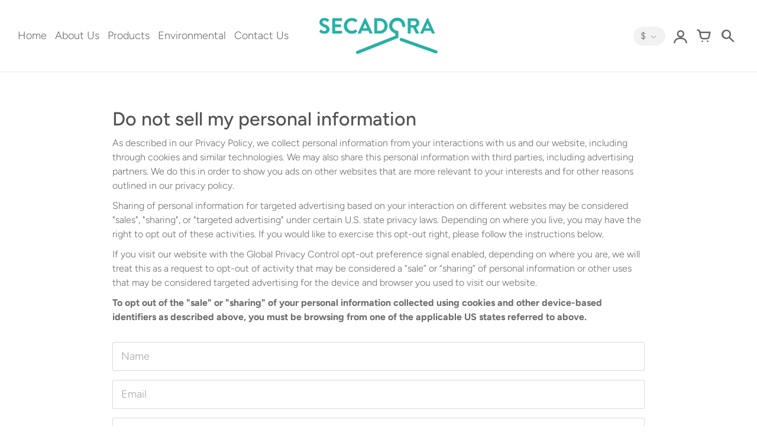

--- FILE ---
content_type: text/html; charset=utf-8
request_url: https://dryinghanger.com/pages/ccpa-opt-out
body_size: 23232
content:
<!doctype html>
<!-- California Theme Version 9.14.0 by Small Victories -->
<html class="no-js" lang="en">
  <head>
    <meta charset="utf-8">
    <meta http-equiv="X-UA-Compatible" content="IE=edge">
    <meta name="viewport" content="width=device-width,initial-scale=1">
    <meta name="theme-color" content="">
    <link rel="canonical" href="https://dryinghanger.com/pages/ccpa-opt-out">
    <link rel="preconnect" href="https://cdn.shopify.com" crossorigin>
    <link rel="preconnect" href="https://fonts.shopifycdn.com" crossorigin>

    
      <title>Do not sell my personal information – SAGIC</title>
    

    <meta name="description" content="As described in our Privacy Policy, we collect personal information from your interactions with us and our website, including through cookies and similar technologies. We may also share this personal information with third parties, including advertising partners. We do this in order to show you ads on other websites th"><link rel="shortcut icon" href="#"><meta property="og:site_name" content="SAGIC">
<meta property="og:url" content="https://dryinghanger.com/pages/ccpa-opt-out">
<meta property="og:title" content="Do not sell my personal information">
<meta property="og:type" content="website">
<meta property="og:description" content="As described in our Privacy Policy, we collect personal information from your interactions with us and our website, including through cookies and similar technologies. We may also share this personal information with third parties, including advertising partners. We do this in order to show you ads on other websites th"><meta property="og:image" content="http://dryinghanger.com/cdn/shop/files/secadora-header-sweaters-mountains_b359a9f5-2c05-41bd-851f-d42950db4e76.jpg?v=1746299826">
  <meta property="og:image:secure_url" content="https://dryinghanger.com/cdn/shop/files/secadora-header-sweaters-mountains_b359a9f5-2c05-41bd-851f-d42950db4e76.jpg?v=1746299826">
  <meta property="og:image:width" content="1600">
  <meta property="og:image:height" content="900">

<meta name="twitter:card" content="summary_large_image">
<meta name="twitter:title" content="Do not sell my personal information">
<meta name="twitter:description" content="As described in our Privacy Policy, we collect personal information from your interactions with us and our website, including through cookies and similar technologies. We may also share this personal information with third parties, including advertising partners. We do this in order to show you ads on other websites th">
    <script>
  document.documentElement.className = document.documentElement.className.replace('no-js', 'js');
  window.California = {
    strings: {
      add_to_cart: "Add to Cart",
      sold_out: "Sold Out",
      unavailable: "Unavailable",
      zoom_close: "Close (Esc)",
      zoom_previous: "Previous (Left arrow key)",
      zoom_next: "Next (Right arrow key)",
      from_price: "From {{ price }}",
      money_format: "${{amount}}",
      addressError: "Error looking up that address",
      addressNoResults: "No results for that address",
      addressQueryLimit: "You have exceeded the Google API usage limit. Consider upgrading to a \u003ca href=\"https:\/\/developers.google.com\/maps\/premium\/usage-limits\"\u003ePremium Plan\u003c\/a\u003e.",
      authError: "There was a problem authenticating your Google Maps API Key.",
      customer_delete_question: "Are you sure you wish to delete this address?",
      cart_empty: "It appears that your cart is currently empty.",
      in_stock: "In stock, ready to ship",
      low_stock: "Low stock: {{ units }} items left"
    },
    routes: {
      search: "/search",
      cart: "/cart",
      account_addresses: "/account/addresses"
    },
    settings: {
      predictive_search_show_queries: true
    }
  };
</script>

<script src="//dryinghanger.com/cdn/shop/t/10/assets/california.js?v=6774099964340132791742577706" defer="defer"></script>



    <style data-shopify>
@font-face {
  font-family: Figtree;
  font-weight: 500;
  font-style: normal;
  font-display: swap;
  src: url("//dryinghanger.com/cdn/fonts/figtree/figtree_n5.3b6b7df38aa5986536945796e1f947445832047c.woff2") format("woff2"),
       url("//dryinghanger.com/cdn/fonts/figtree/figtree_n5.f26bf6dcae278b0ed902605f6605fa3338e81dab.woff") format("woff");
}
@font-face {
  font-family: Figtree;
  font-weight: 700;
  font-style: normal;
  font-display: swap;
  src: url("//dryinghanger.com/cdn/fonts/figtree/figtree_n7.2fd9bfe01586148e644724096c9d75e8c7a90e55.woff2") format("woff2"),
       url("//dryinghanger.com/cdn/fonts/figtree/figtree_n7.ea05de92d862f9594794ab281c4c3a67501ef5fc.woff") format("woff");
}
@font-face {
  font-family: Figtree;
  font-weight: 300;
  font-style: normal;
  font-display: swap;
  src: url("//dryinghanger.com/cdn/fonts/figtree/figtree_n3.e4cc0323f8b9feb279bf6ced9d868d88ce80289f.woff2") format("woff2"),
       url("//dryinghanger.com/cdn/fonts/figtree/figtree_n3.db79ac3fb83d054d99bd79fccf8e8782b5cf449e.woff") format("woff");
}
@font-face {
  font-family: Figtree;
  font-weight: 400;
  font-style: normal;
  font-display: swap;
  src: url("//dryinghanger.com/cdn/fonts/figtree/figtree_n4.3c0838aba1701047e60be6a99a1b0a40ce9b8419.woff2") format("woff2"),
       url("//dryinghanger.com/cdn/fonts/figtree/figtree_n4.c0575d1db21fc3821f17fd6617d3dee552312137.woff") format("woff");
}
@font-face {
    font-family: "FontCalifornia";
    src: url('//dryinghanger.com/cdn/shop/t/10/assets/california.eot?v=78575029305495394001742577706');
    src: url('//dryinghanger.com/cdn/shop/t/10/assets/california.eot?%23iefix&v=78575029305495394001742577706') format('embedded-opentype'), url('//dryinghanger.com/cdn/shop/t/10/assets/california.woff?v=170339837129913114111742577706') format('woff'), url('//dryinghanger.com/cdn/shop/t/10/assets/california.ttf?v=91139213441876359691742577706') format('truetype'), url('//dryinghanger.com/cdn/shop/t/10/assets/california.svg?v=104163633342717599791742577706') format('svg');
    font-weight: normal;
    font-style: normal;
  }
  :root {
    --font-header-family: Figtree, sans-serif;
    --font-header-style: normal;
    --font-header-weight: 500;
    --font-header-weight-bolder: 700;
    --font-header-scale: 1.0;

    --font-base-family: Figtree, sans-serif;
    --font-base-style: normal;
    --font-base-weight: 300;
    --font-base-weight-bolder: 400;
    --font-base-scale: 1.0;

    --color-body-bg: #ffffff;
    --color-body-text: #6a6a6a;
    --color-section-bg: #fbffe9;
    --color-accent: #23b1a5;
    --color-alert: #ff555d;
    --color-success: #00730B;
    --color-dark-slideshow: #6a6a6a;
    --color-light-slideshow: #ffffff;
    --color-side-nav-bg: #ffffff;
    --color-side-nav-text: #6a6a6a;
    --color-header-bg: #FFFFFF;
    --color-header-text: #6a6a6a;
    --color-header-border: rgba(64, 71, 82, 0.1);
    --style-header-border: 1px solid rgba(64, 71, 82, 0.1);
    --color-footer-bg: #23b1a5;
    --color-footer-title: #ffffff;
    --color-footer-text: #ffffff;
    --color-share-text: #ffffff;
    --color-facebook-bg: #3b5998;
    --color-twitter-bg: #4099FF;
    --color-pinterest-bg: #C92228;
    
    --color-body-text-rgb: 106, 106, 106;
    --color-section-bg-rgb: 251, 255, 233;

    --color-body-text-dark: #515151;
    --color-body-text-lighten-5: #777777;
    --color-body-text-lighten-20: #9d9d9d;
    --color-body-bg-darken-5: #f2f2f2;
    --color-accent-dark: #1f9c91;
    --color-accent-light: rgba(35, 177, 165, 0.3);
    --color-side-nav-bg-darken-5: #f2f2f2;
    --color-header-bg-darken-5: #f2f2f2;
    --color-header-text-alpha-60: rgba(106, 106, 106, 0.6);

    --color-body-text-neg: #fff;
    --color-accent-neg: #fff;
    --color-alert-neg: #fff;
    --color-footer-text-hl: #ffffff;

    --color-body-text-light: rgba(var(--color-body-text-rgb), 0.6);
    --color-body-text-very-light: rgba(var(--color-body-text-rgb), 0.25);

    --page-max-width: 2000px;
    --content-max-width: 900px;
    --sections-distance: 30px;
  }
</style>


  <link rel="preload" as="font" href="//dryinghanger.com/cdn/fonts/figtree/figtree_n5.3b6b7df38aa5986536945796e1f947445832047c.woff2" type="font/woff2" crossorigin>
  <link rel="preload" as="font" href="//dryinghanger.com/cdn/fonts/figtree/figtree_n7.2fd9bfe01586148e644724096c9d75e8c7a90e55.woff2" type="font/woff2" crossorigin>


  <link rel="preload" as="font" href="//dryinghanger.com/cdn/fonts/figtree/figtree_n3.e4cc0323f8b9feb279bf6ced9d868d88ce80289f.woff2" type="font/woff2" crossorigin>
  <link rel="preload" as="font" href="//dryinghanger.com/cdn/fonts/figtree/figtree_n4.3c0838aba1701047e60be6a99a1b0a40ce9b8419.woff2" type="font/woff2" crossorigin>

<link rel="preload" as="font" href="//dryinghanger.com/cdn/shop/t/10/assets/california.woff?v=170339837129913114111742577706" type="font/woff" crossorigin>

<link href="//dryinghanger.com/cdn/shop/t/10/assets/california.css?v=88261961258071757891742577706" rel="stylesheet" type="text/css" media="all" />
    <script>window.performance && window.performance.mark && window.performance.mark('shopify.content_for_header.start');</script><meta name="google-site-verification" content="7Wyf45h9S4rkzohUH545piwE9pN3o6r0alAApB6FzTo">
<meta id="shopify-digital-wallet" name="shopify-digital-wallet" content="/50579341480/digital_wallets/dialog">
<meta name="shopify-checkout-api-token" content="e57538e2339103b5c7dcdf33895b252c">
<meta id="in-context-paypal-metadata" data-shop-id="50579341480" data-venmo-supported="false" data-environment="production" data-locale="en_US" data-paypal-v4="true" data-currency="USD">
<script async="async" src="/checkouts/internal/preloads.js?locale=en-US"></script>
<link rel="preconnect" href="https://shop.app" crossorigin="anonymous">
<script async="async" src="https://shop.app/checkouts/internal/preloads.js?locale=en-US&shop_id=50579341480" crossorigin="anonymous"></script>
<script id="apple-pay-shop-capabilities" type="application/json">{"shopId":50579341480,"countryCode":"US","currencyCode":"USD","merchantCapabilities":["supports3DS"],"merchantId":"gid:\/\/shopify\/Shop\/50579341480","merchantName":"SAGIC","requiredBillingContactFields":["postalAddress","email"],"requiredShippingContactFields":["postalAddress","email"],"shippingType":"shipping","supportedNetworks":["visa","masterCard","amex","discover","elo","jcb"],"total":{"type":"pending","label":"SAGIC","amount":"1.00"},"shopifyPaymentsEnabled":true,"supportsSubscriptions":true}</script>
<script id="shopify-features" type="application/json">{"accessToken":"e57538e2339103b5c7dcdf33895b252c","betas":["rich-media-storefront-analytics"],"domain":"dryinghanger.com","predictiveSearch":true,"shopId":50579341480,"locale":"en"}</script>
<script>var Shopify = Shopify || {};
Shopify.shop = "jack-123456803.myshopify.com";
Shopify.locale = "en";
Shopify.currency = {"active":"USD","rate":"1.0"};
Shopify.country = "US";
Shopify.theme = {"name":"California","id":144632938664,"schema_name":"California","schema_version":"9.14.0","theme_store_id":691,"role":"main"};
Shopify.theme.handle = "null";
Shopify.theme.style = {"id":null,"handle":null};
Shopify.cdnHost = "dryinghanger.com/cdn";
Shopify.routes = Shopify.routes || {};
Shopify.routes.root = "/";</script>
<script type="module">!function(o){(o.Shopify=o.Shopify||{}).modules=!0}(window);</script>
<script>!function(o){function n(){var o=[];function n(){o.push(Array.prototype.slice.apply(arguments))}return n.q=o,n}var t=o.Shopify=o.Shopify||{};t.loadFeatures=n(),t.autoloadFeatures=n()}(window);</script>
<script>
  window.ShopifyPay = window.ShopifyPay || {};
  window.ShopifyPay.apiHost = "shop.app\/pay";
  window.ShopifyPay.redirectState = null;
</script>
<script id="shop-js-analytics" type="application/json">{"pageType":"page"}</script>
<script defer="defer" async type="module" src="//dryinghanger.com/cdn/shopifycloud/shop-js/modules/v2/client.init-shop-cart-sync_BT-GjEfc.en.esm.js"></script>
<script defer="defer" async type="module" src="//dryinghanger.com/cdn/shopifycloud/shop-js/modules/v2/chunk.common_D58fp_Oc.esm.js"></script>
<script defer="defer" async type="module" src="//dryinghanger.com/cdn/shopifycloud/shop-js/modules/v2/chunk.modal_xMitdFEc.esm.js"></script>
<script type="module">
  await import("//dryinghanger.com/cdn/shopifycloud/shop-js/modules/v2/client.init-shop-cart-sync_BT-GjEfc.en.esm.js");
await import("//dryinghanger.com/cdn/shopifycloud/shop-js/modules/v2/chunk.common_D58fp_Oc.esm.js");
await import("//dryinghanger.com/cdn/shopifycloud/shop-js/modules/v2/chunk.modal_xMitdFEc.esm.js");

  window.Shopify.SignInWithShop?.initShopCartSync?.({"fedCMEnabled":true,"windoidEnabled":true});

</script>
<script>
  window.Shopify = window.Shopify || {};
  if (!window.Shopify.featureAssets) window.Shopify.featureAssets = {};
  window.Shopify.featureAssets['shop-js'] = {"shop-cart-sync":["modules/v2/client.shop-cart-sync_DZOKe7Ll.en.esm.js","modules/v2/chunk.common_D58fp_Oc.esm.js","modules/v2/chunk.modal_xMitdFEc.esm.js"],"init-fed-cm":["modules/v2/client.init-fed-cm_B6oLuCjv.en.esm.js","modules/v2/chunk.common_D58fp_Oc.esm.js","modules/v2/chunk.modal_xMitdFEc.esm.js"],"shop-cash-offers":["modules/v2/client.shop-cash-offers_D2sdYoxE.en.esm.js","modules/v2/chunk.common_D58fp_Oc.esm.js","modules/v2/chunk.modal_xMitdFEc.esm.js"],"shop-login-button":["modules/v2/client.shop-login-button_QeVjl5Y3.en.esm.js","modules/v2/chunk.common_D58fp_Oc.esm.js","modules/v2/chunk.modal_xMitdFEc.esm.js"],"pay-button":["modules/v2/client.pay-button_DXTOsIq6.en.esm.js","modules/v2/chunk.common_D58fp_Oc.esm.js","modules/v2/chunk.modal_xMitdFEc.esm.js"],"shop-button":["modules/v2/client.shop-button_DQZHx9pm.en.esm.js","modules/v2/chunk.common_D58fp_Oc.esm.js","modules/v2/chunk.modal_xMitdFEc.esm.js"],"avatar":["modules/v2/client.avatar_BTnouDA3.en.esm.js"],"init-windoid":["modules/v2/client.init-windoid_CR1B-cfM.en.esm.js","modules/v2/chunk.common_D58fp_Oc.esm.js","modules/v2/chunk.modal_xMitdFEc.esm.js"],"init-shop-for-new-customer-accounts":["modules/v2/client.init-shop-for-new-customer-accounts_C_vY_xzh.en.esm.js","modules/v2/client.shop-login-button_QeVjl5Y3.en.esm.js","modules/v2/chunk.common_D58fp_Oc.esm.js","modules/v2/chunk.modal_xMitdFEc.esm.js"],"init-shop-email-lookup-coordinator":["modules/v2/client.init-shop-email-lookup-coordinator_BI7n9ZSv.en.esm.js","modules/v2/chunk.common_D58fp_Oc.esm.js","modules/v2/chunk.modal_xMitdFEc.esm.js"],"init-shop-cart-sync":["modules/v2/client.init-shop-cart-sync_BT-GjEfc.en.esm.js","modules/v2/chunk.common_D58fp_Oc.esm.js","modules/v2/chunk.modal_xMitdFEc.esm.js"],"shop-toast-manager":["modules/v2/client.shop-toast-manager_DiYdP3xc.en.esm.js","modules/v2/chunk.common_D58fp_Oc.esm.js","modules/v2/chunk.modal_xMitdFEc.esm.js"],"init-customer-accounts":["modules/v2/client.init-customer-accounts_D9ZNqS-Q.en.esm.js","modules/v2/client.shop-login-button_QeVjl5Y3.en.esm.js","modules/v2/chunk.common_D58fp_Oc.esm.js","modules/v2/chunk.modal_xMitdFEc.esm.js"],"init-customer-accounts-sign-up":["modules/v2/client.init-customer-accounts-sign-up_iGw4briv.en.esm.js","modules/v2/client.shop-login-button_QeVjl5Y3.en.esm.js","modules/v2/chunk.common_D58fp_Oc.esm.js","modules/v2/chunk.modal_xMitdFEc.esm.js"],"shop-follow-button":["modules/v2/client.shop-follow-button_CqMgW2wH.en.esm.js","modules/v2/chunk.common_D58fp_Oc.esm.js","modules/v2/chunk.modal_xMitdFEc.esm.js"],"checkout-modal":["modules/v2/client.checkout-modal_xHeaAweL.en.esm.js","modules/v2/chunk.common_D58fp_Oc.esm.js","modules/v2/chunk.modal_xMitdFEc.esm.js"],"shop-login":["modules/v2/client.shop-login_D91U-Q7h.en.esm.js","modules/v2/chunk.common_D58fp_Oc.esm.js","modules/v2/chunk.modal_xMitdFEc.esm.js"],"lead-capture":["modules/v2/client.lead-capture_BJmE1dJe.en.esm.js","modules/v2/chunk.common_D58fp_Oc.esm.js","modules/v2/chunk.modal_xMitdFEc.esm.js"],"payment-terms":["modules/v2/client.payment-terms_Ci9AEqFq.en.esm.js","modules/v2/chunk.common_D58fp_Oc.esm.js","modules/v2/chunk.modal_xMitdFEc.esm.js"]};
</script>
<script>(function() {
  var isLoaded = false;
  function asyncLoad() {
    if (isLoaded) return;
    isLoaded = true;
    var urls = ["https:\/\/d22lwxpnhu2n4a.cloudfront.net\/grommet\/shopify.js?shop=jack-123456803.myshopify.com"];
    for (var i = 0; i < urls.length; i++) {
      var s = document.createElement('script');
      s.type = 'text/javascript';
      s.async = true;
      s.src = urls[i];
      var x = document.getElementsByTagName('script')[0];
      x.parentNode.insertBefore(s, x);
    }
  };
  if(window.attachEvent) {
    window.attachEvent('onload', asyncLoad);
  } else {
    window.addEventListener('load', asyncLoad, false);
  }
})();</script>
<script id="__st">var __st={"a":50579341480,"offset":-21600,"reqid":"c023a1f5-af55-4bf1-a074-9217d73f53fa-1769059950","pageurl":"dryinghanger.com\/pages\/ccpa-opt-out","s":"pages-86528164008","u":"d7bafe13661a","p":"page","rtyp":"page","rid":86528164008};</script>
<script>window.ShopifyPaypalV4VisibilityTracking = true;</script>
<script id="captcha-bootstrap">!function(){'use strict';const t='contact',e='account',n='new_comment',o=[[t,t],['blogs',n],['comments',n],[t,'customer']],c=[[e,'customer_login'],[e,'guest_login'],[e,'recover_customer_password'],[e,'create_customer']],r=t=>t.map((([t,e])=>`form[action*='/${t}']:not([data-nocaptcha='true']) input[name='form_type'][value='${e}']`)).join(','),a=t=>()=>t?[...document.querySelectorAll(t)].map((t=>t.form)):[];function s(){const t=[...o],e=r(t);return a(e)}const i='password',u='form_key',d=['recaptcha-v3-token','g-recaptcha-response','h-captcha-response',i],f=()=>{try{return window.sessionStorage}catch{return}},m='__shopify_v',_=t=>t.elements[u];function p(t,e,n=!1){try{const o=window.sessionStorage,c=JSON.parse(o.getItem(e)),{data:r}=function(t){const{data:e,action:n}=t;return t[m]||n?{data:e,action:n}:{data:t,action:n}}(c);for(const[e,n]of Object.entries(r))t.elements[e]&&(t.elements[e].value=n);n&&o.removeItem(e)}catch(o){console.error('form repopulation failed',{error:o})}}const l='form_type',E='cptcha';function T(t){t.dataset[E]=!0}const w=window,h=w.document,L='Shopify',v='ce_forms',y='captcha';let A=!1;((t,e)=>{const n=(g='f06e6c50-85a8-45c8-87d0-21a2b65856fe',I='https://cdn.shopify.com/shopifycloud/storefront-forms-hcaptcha/ce_storefront_forms_captcha_hcaptcha.v1.5.2.iife.js',D={infoText:'Protected by hCaptcha',privacyText:'Privacy',termsText:'Terms'},(t,e,n)=>{const o=w[L][v],c=o.bindForm;if(c)return c(t,g,e,D).then(n);var r;o.q.push([[t,g,e,D],n]),r=I,A||(h.body.append(Object.assign(h.createElement('script'),{id:'captcha-provider',async:!0,src:r})),A=!0)});var g,I,D;w[L]=w[L]||{},w[L][v]=w[L][v]||{},w[L][v].q=[],w[L][y]=w[L][y]||{},w[L][y].protect=function(t,e){n(t,void 0,e),T(t)},Object.freeze(w[L][y]),function(t,e,n,w,h,L){const[v,y,A,g]=function(t,e,n){const i=e?o:[],u=t?c:[],d=[...i,...u],f=r(d),m=r(i),_=r(d.filter((([t,e])=>n.includes(e))));return[a(f),a(m),a(_),s()]}(w,h,L),I=t=>{const e=t.target;return e instanceof HTMLFormElement?e:e&&e.form},D=t=>v().includes(t);t.addEventListener('submit',(t=>{const e=I(t);if(!e)return;const n=D(e)&&!e.dataset.hcaptchaBound&&!e.dataset.recaptchaBound,o=_(e),c=g().includes(e)&&(!o||!o.value);(n||c)&&t.preventDefault(),c&&!n&&(function(t){try{if(!f())return;!function(t){const e=f();if(!e)return;const n=_(t);if(!n)return;const o=n.value;o&&e.removeItem(o)}(t);const e=Array.from(Array(32),(()=>Math.random().toString(36)[2])).join('');!function(t,e){_(t)||t.append(Object.assign(document.createElement('input'),{type:'hidden',name:u})),t.elements[u].value=e}(t,e),function(t,e){const n=f();if(!n)return;const o=[...t.querySelectorAll(`input[type='${i}']`)].map((({name:t})=>t)),c=[...d,...o],r={};for(const[a,s]of new FormData(t).entries())c.includes(a)||(r[a]=s);n.setItem(e,JSON.stringify({[m]:1,action:t.action,data:r}))}(t,e)}catch(e){console.error('failed to persist form',e)}}(e),e.submit())}));const S=(t,e)=>{t&&!t.dataset[E]&&(n(t,e.some((e=>e===t))),T(t))};for(const o of['focusin','change'])t.addEventListener(o,(t=>{const e=I(t);D(e)&&S(e,y())}));const B=e.get('form_key'),M=e.get(l),P=B&&M;t.addEventListener('DOMContentLoaded',(()=>{const t=y();if(P)for(const e of t)e.elements[l].value===M&&p(e,B);[...new Set([...A(),...v().filter((t=>'true'===t.dataset.shopifyCaptcha))])].forEach((e=>S(e,t)))}))}(h,new URLSearchParams(w.location.search),n,t,e,['guest_login'])})(!0,!0)}();</script>
<script integrity="sha256-4kQ18oKyAcykRKYeNunJcIwy7WH5gtpwJnB7kiuLZ1E=" data-source-attribution="shopify.loadfeatures" defer="defer" src="//dryinghanger.com/cdn/shopifycloud/storefront/assets/storefront/load_feature-a0a9edcb.js" crossorigin="anonymous"></script>
<script crossorigin="anonymous" defer="defer" src="//dryinghanger.com/cdn/shopifycloud/storefront/assets/shopify_pay/storefront-65b4c6d7.js?v=20250812"></script>
<script data-source-attribution="shopify.dynamic_checkout.dynamic.init">var Shopify=Shopify||{};Shopify.PaymentButton=Shopify.PaymentButton||{isStorefrontPortableWallets:!0,init:function(){window.Shopify.PaymentButton.init=function(){};var t=document.createElement("script");t.src="https://dryinghanger.com/cdn/shopifycloud/portable-wallets/latest/portable-wallets.en.js",t.type="module",document.head.appendChild(t)}};
</script>
<script data-source-attribution="shopify.dynamic_checkout.buyer_consent">
  function portableWalletsHideBuyerConsent(e){var t=document.getElementById("shopify-buyer-consent"),n=document.getElementById("shopify-subscription-policy-button");t&&n&&(t.classList.add("hidden"),t.setAttribute("aria-hidden","true"),n.removeEventListener("click",e))}function portableWalletsShowBuyerConsent(e){var t=document.getElementById("shopify-buyer-consent"),n=document.getElementById("shopify-subscription-policy-button");t&&n&&(t.classList.remove("hidden"),t.removeAttribute("aria-hidden"),n.addEventListener("click",e))}window.Shopify?.PaymentButton&&(window.Shopify.PaymentButton.hideBuyerConsent=portableWalletsHideBuyerConsent,window.Shopify.PaymentButton.showBuyerConsent=portableWalletsShowBuyerConsent);
</script>
<script data-source-attribution="shopify.dynamic_checkout.cart.bootstrap">document.addEventListener("DOMContentLoaded",(function(){function t(){return document.querySelector("shopify-accelerated-checkout-cart, shopify-accelerated-checkout")}if(t())Shopify.PaymentButton.init();else{new MutationObserver((function(e,n){t()&&(Shopify.PaymentButton.init(),n.disconnect())})).observe(document.body,{childList:!0,subtree:!0})}}));
</script>
<link id="shopify-accelerated-checkout-styles" rel="stylesheet" media="screen" href="https://dryinghanger.com/cdn/shopifycloud/portable-wallets/latest/accelerated-checkout-backwards-compat.css" crossorigin="anonymous">
<style id="shopify-accelerated-checkout-cart">
        #shopify-buyer-consent {
  margin-top: 1em;
  display: inline-block;
  width: 100%;
}

#shopify-buyer-consent.hidden {
  display: none;
}

#shopify-subscription-policy-button {
  background: none;
  border: none;
  padding: 0;
  text-decoration: underline;
  font-size: inherit;
  cursor: pointer;
}

#shopify-subscription-policy-button::before {
  box-shadow: none;
}

      </style>

<script>window.performance && window.performance.mark && window.performance.mark('shopify.content_for_header.end');</script>
  <link href="https://monorail-edge.shopifysvc.com" rel="dns-prefetch">
<script>(function(){if ("sendBeacon" in navigator && "performance" in window) {try {var session_token_from_headers = performance.getEntriesByType('navigation')[0].serverTiming.find(x => x.name == '_s').description;} catch {var session_token_from_headers = undefined;}var session_cookie_matches = document.cookie.match(/_shopify_s=([^;]*)/);var session_token_from_cookie = session_cookie_matches && session_cookie_matches.length === 2 ? session_cookie_matches[1] : "";var session_token = session_token_from_headers || session_token_from_cookie || "";function handle_abandonment_event(e) {var entries = performance.getEntries().filter(function(entry) {return /monorail-edge.shopifysvc.com/.test(entry.name);});if (!window.abandonment_tracked && entries.length === 0) {window.abandonment_tracked = true;var currentMs = Date.now();var navigation_start = performance.timing.navigationStart;var payload = {shop_id: 50579341480,url: window.location.href,navigation_start,duration: currentMs - navigation_start,session_token,page_type: "page"};window.navigator.sendBeacon("https://monorail-edge.shopifysvc.com/v1/produce", JSON.stringify({schema_id: "online_store_buyer_site_abandonment/1.1",payload: payload,metadata: {event_created_at_ms: currentMs,event_sent_at_ms: currentMs}}));}}window.addEventListener('pagehide', handle_abandonment_event);}}());</script>
<script id="web-pixels-manager-setup">(function e(e,d,r,n,o){if(void 0===o&&(o={}),!Boolean(null===(a=null===(i=window.Shopify)||void 0===i?void 0:i.analytics)||void 0===a?void 0:a.replayQueue)){var i,a;window.Shopify=window.Shopify||{};var t=window.Shopify;t.analytics=t.analytics||{};var s=t.analytics;s.replayQueue=[],s.publish=function(e,d,r){return s.replayQueue.push([e,d,r]),!0};try{self.performance.mark("wpm:start")}catch(e){}var l=function(){var e={modern:/Edge?\/(1{2}[4-9]|1[2-9]\d|[2-9]\d{2}|\d{4,})\.\d+(\.\d+|)|Firefox\/(1{2}[4-9]|1[2-9]\d|[2-9]\d{2}|\d{4,})\.\d+(\.\d+|)|Chrom(ium|e)\/(9{2}|\d{3,})\.\d+(\.\d+|)|(Maci|X1{2}).+ Version\/(15\.\d+|(1[6-9]|[2-9]\d|\d{3,})\.\d+)([,.]\d+|)( \(\w+\)|)( Mobile\/\w+|) Safari\/|Chrome.+OPR\/(9{2}|\d{3,})\.\d+\.\d+|(CPU[ +]OS|iPhone[ +]OS|CPU[ +]iPhone|CPU IPhone OS|CPU iPad OS)[ +]+(15[._]\d+|(1[6-9]|[2-9]\d|\d{3,})[._]\d+)([._]\d+|)|Android:?[ /-](13[3-9]|1[4-9]\d|[2-9]\d{2}|\d{4,})(\.\d+|)(\.\d+|)|Android.+Firefox\/(13[5-9]|1[4-9]\d|[2-9]\d{2}|\d{4,})\.\d+(\.\d+|)|Android.+Chrom(ium|e)\/(13[3-9]|1[4-9]\d|[2-9]\d{2}|\d{4,})\.\d+(\.\d+|)|SamsungBrowser\/([2-9]\d|\d{3,})\.\d+/,legacy:/Edge?\/(1[6-9]|[2-9]\d|\d{3,})\.\d+(\.\d+|)|Firefox\/(5[4-9]|[6-9]\d|\d{3,})\.\d+(\.\d+|)|Chrom(ium|e)\/(5[1-9]|[6-9]\d|\d{3,})\.\d+(\.\d+|)([\d.]+$|.*Safari\/(?![\d.]+ Edge\/[\d.]+$))|(Maci|X1{2}).+ Version\/(10\.\d+|(1[1-9]|[2-9]\d|\d{3,})\.\d+)([,.]\d+|)( \(\w+\)|)( Mobile\/\w+|) Safari\/|Chrome.+OPR\/(3[89]|[4-9]\d|\d{3,})\.\d+\.\d+|(CPU[ +]OS|iPhone[ +]OS|CPU[ +]iPhone|CPU IPhone OS|CPU iPad OS)[ +]+(10[._]\d+|(1[1-9]|[2-9]\d|\d{3,})[._]\d+)([._]\d+|)|Android:?[ /-](13[3-9]|1[4-9]\d|[2-9]\d{2}|\d{4,})(\.\d+|)(\.\d+|)|Mobile Safari.+OPR\/([89]\d|\d{3,})\.\d+\.\d+|Android.+Firefox\/(13[5-9]|1[4-9]\d|[2-9]\d{2}|\d{4,})\.\d+(\.\d+|)|Android.+Chrom(ium|e)\/(13[3-9]|1[4-9]\d|[2-9]\d{2}|\d{4,})\.\d+(\.\d+|)|Android.+(UC? ?Browser|UCWEB|U3)[ /]?(15\.([5-9]|\d{2,})|(1[6-9]|[2-9]\d|\d{3,})\.\d+)\.\d+|SamsungBrowser\/(5\.\d+|([6-9]|\d{2,})\.\d+)|Android.+MQ{2}Browser\/(14(\.(9|\d{2,})|)|(1[5-9]|[2-9]\d|\d{3,})(\.\d+|))(\.\d+|)|K[Aa][Ii]OS\/(3\.\d+|([4-9]|\d{2,})\.\d+)(\.\d+|)/},d=e.modern,r=e.legacy,n=navigator.userAgent;return n.match(d)?"modern":n.match(r)?"legacy":"unknown"}(),u="modern"===l?"modern":"legacy",c=(null!=n?n:{modern:"",legacy:""})[u],f=function(e){return[e.baseUrl,"/wpm","/b",e.hashVersion,"modern"===e.buildTarget?"m":"l",".js"].join("")}({baseUrl:d,hashVersion:r,buildTarget:u}),m=function(e){var d=e.version,r=e.bundleTarget,n=e.surface,o=e.pageUrl,i=e.monorailEndpoint;return{emit:function(e){var a=e.status,t=e.errorMsg,s=(new Date).getTime(),l=JSON.stringify({metadata:{event_sent_at_ms:s},events:[{schema_id:"web_pixels_manager_load/3.1",payload:{version:d,bundle_target:r,page_url:o,status:a,surface:n,error_msg:t},metadata:{event_created_at_ms:s}}]});if(!i)return console&&console.warn&&console.warn("[Web Pixels Manager] No Monorail endpoint provided, skipping logging."),!1;try{return self.navigator.sendBeacon.bind(self.navigator)(i,l)}catch(e){}var u=new XMLHttpRequest;try{return u.open("POST",i,!0),u.setRequestHeader("Content-Type","text/plain"),u.send(l),!0}catch(e){return console&&console.warn&&console.warn("[Web Pixels Manager] Got an unhandled error while logging to Monorail."),!1}}}}({version:r,bundleTarget:l,surface:e.surface,pageUrl:self.location.href,monorailEndpoint:e.monorailEndpoint});try{o.browserTarget=l,function(e){var d=e.src,r=e.async,n=void 0===r||r,o=e.onload,i=e.onerror,a=e.sri,t=e.scriptDataAttributes,s=void 0===t?{}:t,l=document.createElement("script"),u=document.querySelector("head"),c=document.querySelector("body");if(l.async=n,l.src=d,a&&(l.integrity=a,l.crossOrigin="anonymous"),s)for(var f in s)if(Object.prototype.hasOwnProperty.call(s,f))try{l.dataset[f]=s[f]}catch(e){}if(o&&l.addEventListener("load",o),i&&l.addEventListener("error",i),u)u.appendChild(l);else{if(!c)throw new Error("Did not find a head or body element to append the script");c.appendChild(l)}}({src:f,async:!0,onload:function(){if(!function(){var e,d;return Boolean(null===(d=null===(e=window.Shopify)||void 0===e?void 0:e.analytics)||void 0===d?void 0:d.initialized)}()){var d=window.webPixelsManager.init(e)||void 0;if(d){var r=window.Shopify.analytics;r.replayQueue.forEach((function(e){var r=e[0],n=e[1],o=e[2];d.publishCustomEvent(r,n,o)})),r.replayQueue=[],r.publish=d.publishCustomEvent,r.visitor=d.visitor,r.initialized=!0}}},onerror:function(){return m.emit({status:"failed",errorMsg:"".concat(f," has failed to load")})},sri:function(e){var d=/^sha384-[A-Za-z0-9+/=]+$/;return"string"==typeof e&&d.test(e)}(c)?c:"",scriptDataAttributes:o}),m.emit({status:"loading"})}catch(e){m.emit({status:"failed",errorMsg:(null==e?void 0:e.message)||"Unknown error"})}}})({shopId: 50579341480,storefrontBaseUrl: "https://dryinghanger.com",extensionsBaseUrl: "https://extensions.shopifycdn.com/cdn/shopifycloud/web-pixels-manager",monorailEndpoint: "https://monorail-edge.shopifysvc.com/unstable/produce_batch",surface: "storefront-renderer",enabledBetaFlags: ["2dca8a86"],webPixelsConfigList: [{"id":"564560040","configuration":"{\"config\":\"{\\\"pixel_id\\\":\\\"AW-466265856\\\",\\\"target_country\\\":\\\"US\\\",\\\"gtag_events\\\":[{\\\"type\\\":\\\"search\\\",\\\"action_label\\\":\\\"AW-466265856\\\/PNUzCNXeh-wBEIDOqt4B\\\"},{\\\"type\\\":\\\"begin_checkout\\\",\\\"action_label\\\":\\\"AW-466265856\\\/z_HCCNLeh-wBEIDOqt4B\\\"},{\\\"type\\\":\\\"view_item\\\",\\\"action_label\\\":[\\\"AW-466265856\\\/qixzCMzeh-wBEIDOqt4B\\\",\\\"MC-JBE2Q108RD\\\"]},{\\\"type\\\":\\\"purchase\\\",\\\"action_label\\\":[\\\"AW-466265856\\\/7tG9CMneh-wBEIDOqt4B\\\",\\\"MC-JBE2Q108RD\\\"]},{\\\"type\\\":\\\"page_view\\\",\\\"action_label\\\":[\\\"AW-466265856\\\/WL2_CMbeh-wBEIDOqt4B\\\",\\\"MC-JBE2Q108RD\\\"]},{\\\"type\\\":\\\"add_payment_info\\\",\\\"action_label\\\":\\\"AW-466265856\\\/sPReCPbeh-wBEIDOqt4B\\\"},{\\\"type\\\":\\\"add_to_cart\\\",\\\"action_label\\\":\\\"AW-466265856\\\/SImxCM_eh-wBEIDOqt4B\\\"}],\\\"enable_monitoring_mode\\\":false}\"}","eventPayloadVersion":"v1","runtimeContext":"OPEN","scriptVersion":"b2a88bafab3e21179ed38636efcd8a93","type":"APP","apiClientId":1780363,"privacyPurposes":[],"dataSharingAdjustments":{"protectedCustomerApprovalScopes":["read_customer_address","read_customer_email","read_customer_name","read_customer_personal_data","read_customer_phone"]}},{"id":"138838184","configuration":"{\"pixel_id\":\"2891803111051489\",\"pixel_type\":\"facebook_pixel\",\"metaapp_system_user_token\":\"-\"}","eventPayloadVersion":"v1","runtimeContext":"OPEN","scriptVersion":"ca16bc87fe92b6042fbaa3acc2fbdaa6","type":"APP","apiClientId":2329312,"privacyPurposes":["ANALYTICS","MARKETING","SALE_OF_DATA"],"dataSharingAdjustments":{"protectedCustomerApprovalScopes":["read_customer_address","read_customer_email","read_customer_name","read_customer_personal_data","read_customer_phone"]}},{"id":"shopify-app-pixel","configuration":"{}","eventPayloadVersion":"v1","runtimeContext":"STRICT","scriptVersion":"0450","apiClientId":"shopify-pixel","type":"APP","privacyPurposes":["ANALYTICS","MARKETING"]},{"id":"shopify-custom-pixel","eventPayloadVersion":"v1","runtimeContext":"LAX","scriptVersion":"0450","apiClientId":"shopify-pixel","type":"CUSTOM","privacyPurposes":["ANALYTICS","MARKETING"]}],isMerchantRequest: false,initData: {"shop":{"name":"SAGIC","paymentSettings":{"currencyCode":"USD"},"myshopifyDomain":"jack-123456803.myshopify.com","countryCode":"US","storefrontUrl":"https:\/\/dryinghanger.com"},"customer":null,"cart":null,"checkout":null,"productVariants":[],"purchasingCompany":null},},"https://dryinghanger.com/cdn","fcfee988w5aeb613cpc8e4bc33m6693e112",{"modern":"","legacy":""},{"shopId":"50579341480","storefrontBaseUrl":"https:\/\/dryinghanger.com","extensionBaseUrl":"https:\/\/extensions.shopifycdn.com\/cdn\/shopifycloud\/web-pixels-manager","surface":"storefront-renderer","enabledBetaFlags":"[\"2dca8a86\"]","isMerchantRequest":"false","hashVersion":"fcfee988w5aeb613cpc8e4bc33m6693e112","publish":"custom","events":"[[\"page_viewed\",{}]]"});</script><script>
  window.ShopifyAnalytics = window.ShopifyAnalytics || {};
  window.ShopifyAnalytics.meta = window.ShopifyAnalytics.meta || {};
  window.ShopifyAnalytics.meta.currency = 'USD';
  var meta = {"page":{"pageType":"page","resourceType":"page","resourceId":86528164008,"requestId":"c023a1f5-af55-4bf1-a074-9217d73f53fa-1769059950"}};
  for (var attr in meta) {
    window.ShopifyAnalytics.meta[attr] = meta[attr];
  }
</script>
<script class="analytics">
  (function () {
    var customDocumentWrite = function(content) {
      var jquery = null;

      if (window.jQuery) {
        jquery = window.jQuery;
      } else if (window.Checkout && window.Checkout.$) {
        jquery = window.Checkout.$;
      }

      if (jquery) {
        jquery('body').append(content);
      }
    };

    var hasLoggedConversion = function(token) {
      if (token) {
        return document.cookie.indexOf('loggedConversion=' + token) !== -1;
      }
      return false;
    }

    var setCookieIfConversion = function(token) {
      if (token) {
        var twoMonthsFromNow = new Date(Date.now());
        twoMonthsFromNow.setMonth(twoMonthsFromNow.getMonth() + 2);

        document.cookie = 'loggedConversion=' + token + '; expires=' + twoMonthsFromNow;
      }
    }

    var trekkie = window.ShopifyAnalytics.lib = window.trekkie = window.trekkie || [];
    if (trekkie.integrations) {
      return;
    }
    trekkie.methods = [
      'identify',
      'page',
      'ready',
      'track',
      'trackForm',
      'trackLink'
    ];
    trekkie.factory = function(method) {
      return function() {
        var args = Array.prototype.slice.call(arguments);
        args.unshift(method);
        trekkie.push(args);
        return trekkie;
      };
    };
    for (var i = 0; i < trekkie.methods.length; i++) {
      var key = trekkie.methods[i];
      trekkie[key] = trekkie.factory(key);
    }
    trekkie.load = function(config) {
      trekkie.config = config || {};
      trekkie.config.initialDocumentCookie = document.cookie;
      var first = document.getElementsByTagName('script')[0];
      var script = document.createElement('script');
      script.type = 'text/javascript';
      script.onerror = function(e) {
        var scriptFallback = document.createElement('script');
        scriptFallback.type = 'text/javascript';
        scriptFallback.onerror = function(error) {
                var Monorail = {
      produce: function produce(monorailDomain, schemaId, payload) {
        var currentMs = new Date().getTime();
        var event = {
          schema_id: schemaId,
          payload: payload,
          metadata: {
            event_created_at_ms: currentMs,
            event_sent_at_ms: currentMs
          }
        };
        return Monorail.sendRequest("https://" + monorailDomain + "/v1/produce", JSON.stringify(event));
      },
      sendRequest: function sendRequest(endpointUrl, payload) {
        // Try the sendBeacon API
        if (window && window.navigator && typeof window.navigator.sendBeacon === 'function' && typeof window.Blob === 'function' && !Monorail.isIos12()) {
          var blobData = new window.Blob([payload], {
            type: 'text/plain'
          });

          if (window.navigator.sendBeacon(endpointUrl, blobData)) {
            return true;
          } // sendBeacon was not successful

        } // XHR beacon

        var xhr = new XMLHttpRequest();

        try {
          xhr.open('POST', endpointUrl);
          xhr.setRequestHeader('Content-Type', 'text/plain');
          xhr.send(payload);
        } catch (e) {
          console.log(e);
        }

        return false;
      },
      isIos12: function isIos12() {
        return window.navigator.userAgent.lastIndexOf('iPhone; CPU iPhone OS 12_') !== -1 || window.navigator.userAgent.lastIndexOf('iPad; CPU OS 12_') !== -1;
      }
    };
    Monorail.produce('monorail-edge.shopifysvc.com',
      'trekkie_storefront_load_errors/1.1',
      {shop_id: 50579341480,
      theme_id: 144632938664,
      app_name: "storefront",
      context_url: window.location.href,
      source_url: "//dryinghanger.com/cdn/s/trekkie.storefront.1bbfab421998800ff09850b62e84b8915387986d.min.js"});

        };
        scriptFallback.async = true;
        scriptFallback.src = '//dryinghanger.com/cdn/s/trekkie.storefront.1bbfab421998800ff09850b62e84b8915387986d.min.js';
        first.parentNode.insertBefore(scriptFallback, first);
      };
      script.async = true;
      script.src = '//dryinghanger.com/cdn/s/trekkie.storefront.1bbfab421998800ff09850b62e84b8915387986d.min.js';
      first.parentNode.insertBefore(script, first);
    };
    trekkie.load(
      {"Trekkie":{"appName":"storefront","development":false,"defaultAttributes":{"shopId":50579341480,"isMerchantRequest":null,"themeId":144632938664,"themeCityHash":"12333598174492141597","contentLanguage":"en","currency":"USD","eventMetadataId":"25a8553a-aec6-4004-b283-4a2eacc58442"},"isServerSideCookieWritingEnabled":true,"monorailRegion":"shop_domain","enabledBetaFlags":["65f19447"]},"Session Attribution":{},"S2S":{"facebookCapiEnabled":true,"source":"trekkie-storefront-renderer","apiClientId":580111}}
    );

    var loaded = false;
    trekkie.ready(function() {
      if (loaded) return;
      loaded = true;

      window.ShopifyAnalytics.lib = window.trekkie;

      var originalDocumentWrite = document.write;
      document.write = customDocumentWrite;
      try { window.ShopifyAnalytics.merchantGoogleAnalytics.call(this); } catch(error) {};
      document.write = originalDocumentWrite;

      window.ShopifyAnalytics.lib.page(null,{"pageType":"page","resourceType":"page","resourceId":86528164008,"requestId":"c023a1f5-af55-4bf1-a074-9217d73f53fa-1769059950","shopifyEmitted":true});

      var match = window.location.pathname.match(/checkouts\/(.+)\/(thank_you|post_purchase)/)
      var token = match? match[1]: undefined;
      if (!hasLoggedConversion(token)) {
        setCookieIfConversion(token);
        
      }
    });


        var eventsListenerScript = document.createElement('script');
        eventsListenerScript.async = true;
        eventsListenerScript.src = "//dryinghanger.com/cdn/shopifycloud/storefront/assets/shop_events_listener-3da45d37.js";
        document.getElementsByTagName('head')[0].appendChild(eventsListenerScript);

})();</script>
<script
  defer
  src="https://dryinghanger.com/cdn/shopifycloud/perf-kit/shopify-perf-kit-3.0.4.min.js"
  data-application="storefront-renderer"
  data-shop-id="50579341480"
  data-render-region="gcp-us-central1"
  data-page-type="page"
  data-theme-instance-id="144632938664"
  data-theme-name="California"
  data-theme-version="9.14.0"
  data-monorail-region="shop_domain"
  data-resource-timing-sampling-rate="10"
  data-shs="true"
  data-shs-beacon="true"
  data-shs-export-with-fetch="true"
  data-shs-logs-sample-rate="1"
  data-shs-beacon-endpoint="https://dryinghanger.com/api/collect"
></script>
</head>
  <body id="do-not-sell-my-personal-information" class="template-page centered align-left sticky-header" >
    <script type="text/javascript">window.setTimeout(function() { document.body.classList.add('loaded'); }, 25);</script>
    <a class="skip-link" href="#MainContent">Skip to content</a>
    <!-- BEGIN sections: header-group -->
<div id="shopify-section-sections--18488822694056__announcement-bar" class="shopify-section shopify-section-group-header-group section-announcement-bar"></div><div id="shopify-section-sections--18488822694056__header" class="shopify-section shopify-section-group-header-group section-header">
<div class="header  " data-section-id="sections--18488822694056__header" data-section-type="header">
  <div class="inner">
    
      <div class="side-nav-section">
        <a class="btn icon browse" aria-label="Menu"><i class="fc fc-bars"></i></a>
        <div class="side-nav" style="padding-top: 30px; padding-bottom: 30px;">
          <a class="btn icon close" data-action="toggle-browse" tabindex="-1" aria-label="Close"><i class="fc fc-close"></i></a>
          <div class="nav" role="navigation" aria-label="Primary">
            <ul role="list" class="main">
              
                <li>
                  
                    <a href="/">Home</a>
                  
                </li>
              
                <li>
                  
                    <a href="/pages/about-us">About Us</a>
                  
                </li>
              
                <li>
                  
                    <a href="/collections/all">Products</a>
                  
                </li>
              
                <li>
                  
                    <a href="/pages/enviromental">Environmental</a>
                  
                </li>
              
                <li>
                  
                    <a href="/pages/contact-us">Contact Us</a>
                  
                </li>
              
              
                <li class="separator">—</li>
                
                  <li class="account"><a href="https://dryinghanger.com/customer_authentication/redirect?locale=en&region_country=US">Sign in</a></li>
                
              
            </ul>
          </div>
          <div class="extra">
            
              


  <p class="connect cols-2">
    
    
    <a href="https://www.pinterest.com/your-username" target="_blank" title="SAGIC on Pinterest"><i class="fc fc-pinterest-square"></i>Pinterest</a><br>
    <a href="https://instagram.com/your-username" target="_blank" title="SAGIC on Instagram"><i class="fc fc-instagram"></i>Instagram</a><br>
    <a href="https://tiktok.com/@your-username" target="_blank" title="SAGIC on TikTok"><i class="fc fc-tiktok"></i>TikTok</a><br>
    
    <a href="https://www.youtube.com/user/shopify" target="_blank" title="SAGIC on Youtube"><i class="fc fc-youtube-square"></i>Youtube</a><br>
    
    
    
    
    
    
    
    
    
    
    
    
    
    
    
  </p>

            
            
<form method="post" action="/localization" id="localization_form" accept-charset="UTF-8" class="selectors-form" enctype="multipart/form-data"><input type="hidden" name="form_type" value="localization" /><input type="hidden" name="utf8" value="✓" /><input type="hidden" name="_method" value="put" /><input type="hidden" name="return_to" value="/pages/ccpa-opt-out" /><div class="disclosures"><h2 class="visually-hidden" id="country-heading">
          Country/region
        </h2>
        <div class="disclosure with-check" data-disclosure-country>
          <button type="button" class="disclosure__toggle" aria-expanded="false" aria-controls="country-list" aria-describedby="country-heading" data-disclosure-toggle>
            
              <span>United States (USD $)</span>
            
            <div class="arrow">
              <i class="fc fc-angle-down fc-lg"></i>
            </div>
          </button>
          <ul id="country-list" class="disclosure__list" data-disclosure-list>
            
              <li class="disclosure-list__item ">
                <a class="disclosure-list__option" href="#"  data-value="AF" data-disclosure-option>
                  <span>Afghanistan (USD $)</span>
                  <i class="fc fc-check"></i>
                </a>
              </li>
              <li class="disclosure-list__item ">
                <a class="disclosure-list__option" href="#"  data-value="AX" data-disclosure-option>
                  <span>Åland Islands (USD $)</span>
                  <i class="fc fc-check"></i>
                </a>
              </li>
              <li class="disclosure-list__item ">
                <a class="disclosure-list__option" href="#"  data-value="AL" data-disclosure-option>
                  <span>Albania (USD $)</span>
                  <i class="fc fc-check"></i>
                </a>
              </li>
              <li class="disclosure-list__item ">
                <a class="disclosure-list__option" href="#"  data-value="DZ" data-disclosure-option>
                  <span>Algeria (USD $)</span>
                  <i class="fc fc-check"></i>
                </a>
              </li>
              <li class="disclosure-list__item ">
                <a class="disclosure-list__option" href="#"  data-value="AD" data-disclosure-option>
                  <span>Andorra (USD $)</span>
                  <i class="fc fc-check"></i>
                </a>
              </li>
              <li class="disclosure-list__item ">
                <a class="disclosure-list__option" href="#"  data-value="AO" data-disclosure-option>
                  <span>Angola (USD $)</span>
                  <i class="fc fc-check"></i>
                </a>
              </li>
              <li class="disclosure-list__item ">
                <a class="disclosure-list__option" href="#"  data-value="AI" data-disclosure-option>
                  <span>Anguilla (USD $)</span>
                  <i class="fc fc-check"></i>
                </a>
              </li>
              <li class="disclosure-list__item ">
                <a class="disclosure-list__option" href="#"  data-value="AG" data-disclosure-option>
                  <span>Antigua &amp; Barbuda (USD $)</span>
                  <i class="fc fc-check"></i>
                </a>
              </li>
              <li class="disclosure-list__item ">
                <a class="disclosure-list__option" href="#"  data-value="AR" data-disclosure-option>
                  <span>Argentina (USD $)</span>
                  <i class="fc fc-check"></i>
                </a>
              </li>
              <li class="disclosure-list__item ">
                <a class="disclosure-list__option" href="#"  data-value="AM" data-disclosure-option>
                  <span>Armenia (USD $)</span>
                  <i class="fc fc-check"></i>
                </a>
              </li>
              <li class="disclosure-list__item ">
                <a class="disclosure-list__option" href="#"  data-value="AW" data-disclosure-option>
                  <span>Aruba (USD $)</span>
                  <i class="fc fc-check"></i>
                </a>
              </li>
              <li class="disclosure-list__item ">
                <a class="disclosure-list__option" href="#"  data-value="AC" data-disclosure-option>
                  <span>Ascension Island (USD $)</span>
                  <i class="fc fc-check"></i>
                </a>
              </li>
              <li class="disclosure-list__item ">
                <a class="disclosure-list__option" href="#"  data-value="AU" data-disclosure-option>
                  <span>Australia (USD $)</span>
                  <i class="fc fc-check"></i>
                </a>
              </li>
              <li class="disclosure-list__item ">
                <a class="disclosure-list__option" href="#"  data-value="AT" data-disclosure-option>
                  <span>Austria (USD $)</span>
                  <i class="fc fc-check"></i>
                </a>
              </li>
              <li class="disclosure-list__item ">
                <a class="disclosure-list__option" href="#"  data-value="AZ" data-disclosure-option>
                  <span>Azerbaijan (USD $)</span>
                  <i class="fc fc-check"></i>
                </a>
              </li>
              <li class="disclosure-list__item ">
                <a class="disclosure-list__option" href="#"  data-value="BS" data-disclosure-option>
                  <span>Bahamas (USD $)</span>
                  <i class="fc fc-check"></i>
                </a>
              </li>
              <li class="disclosure-list__item ">
                <a class="disclosure-list__option" href="#"  data-value="BH" data-disclosure-option>
                  <span>Bahrain (USD $)</span>
                  <i class="fc fc-check"></i>
                </a>
              </li>
              <li class="disclosure-list__item ">
                <a class="disclosure-list__option" href="#"  data-value="BD" data-disclosure-option>
                  <span>Bangladesh (USD $)</span>
                  <i class="fc fc-check"></i>
                </a>
              </li>
              <li class="disclosure-list__item ">
                <a class="disclosure-list__option" href="#"  data-value="BB" data-disclosure-option>
                  <span>Barbados (USD $)</span>
                  <i class="fc fc-check"></i>
                </a>
              </li>
              <li class="disclosure-list__item ">
                <a class="disclosure-list__option" href="#"  data-value="BY" data-disclosure-option>
                  <span>Belarus (USD $)</span>
                  <i class="fc fc-check"></i>
                </a>
              </li>
              <li class="disclosure-list__item ">
                <a class="disclosure-list__option" href="#"  data-value="BE" data-disclosure-option>
                  <span>Belgium (USD $)</span>
                  <i class="fc fc-check"></i>
                </a>
              </li>
              <li class="disclosure-list__item ">
                <a class="disclosure-list__option" href="#"  data-value="BZ" data-disclosure-option>
                  <span>Belize (USD $)</span>
                  <i class="fc fc-check"></i>
                </a>
              </li>
              <li class="disclosure-list__item ">
                <a class="disclosure-list__option" href="#"  data-value="BJ" data-disclosure-option>
                  <span>Benin (USD $)</span>
                  <i class="fc fc-check"></i>
                </a>
              </li>
              <li class="disclosure-list__item ">
                <a class="disclosure-list__option" href="#"  data-value="BM" data-disclosure-option>
                  <span>Bermuda (USD $)</span>
                  <i class="fc fc-check"></i>
                </a>
              </li>
              <li class="disclosure-list__item ">
                <a class="disclosure-list__option" href="#"  data-value="BT" data-disclosure-option>
                  <span>Bhutan (USD $)</span>
                  <i class="fc fc-check"></i>
                </a>
              </li>
              <li class="disclosure-list__item ">
                <a class="disclosure-list__option" href="#"  data-value="BO" data-disclosure-option>
                  <span>Bolivia (USD $)</span>
                  <i class="fc fc-check"></i>
                </a>
              </li>
              <li class="disclosure-list__item ">
                <a class="disclosure-list__option" href="#"  data-value="BA" data-disclosure-option>
                  <span>Bosnia &amp; Herzegovina (USD $)</span>
                  <i class="fc fc-check"></i>
                </a>
              </li>
              <li class="disclosure-list__item ">
                <a class="disclosure-list__option" href="#"  data-value="BW" data-disclosure-option>
                  <span>Botswana (USD $)</span>
                  <i class="fc fc-check"></i>
                </a>
              </li>
              <li class="disclosure-list__item ">
                <a class="disclosure-list__option" href="#"  data-value="BR" data-disclosure-option>
                  <span>Brazil (USD $)</span>
                  <i class="fc fc-check"></i>
                </a>
              </li>
              <li class="disclosure-list__item ">
                <a class="disclosure-list__option" href="#"  data-value="IO" data-disclosure-option>
                  <span>British Indian Ocean Territory (USD $)</span>
                  <i class="fc fc-check"></i>
                </a>
              </li>
              <li class="disclosure-list__item ">
                <a class="disclosure-list__option" href="#"  data-value="VG" data-disclosure-option>
                  <span>British Virgin Islands (USD $)</span>
                  <i class="fc fc-check"></i>
                </a>
              </li>
              <li class="disclosure-list__item ">
                <a class="disclosure-list__option" href="#"  data-value="BN" data-disclosure-option>
                  <span>Brunei (USD $)</span>
                  <i class="fc fc-check"></i>
                </a>
              </li>
              <li class="disclosure-list__item ">
                <a class="disclosure-list__option" href="#"  data-value="BG" data-disclosure-option>
                  <span>Bulgaria (USD $)</span>
                  <i class="fc fc-check"></i>
                </a>
              </li>
              <li class="disclosure-list__item ">
                <a class="disclosure-list__option" href="#"  data-value="BF" data-disclosure-option>
                  <span>Burkina Faso (USD $)</span>
                  <i class="fc fc-check"></i>
                </a>
              </li>
              <li class="disclosure-list__item ">
                <a class="disclosure-list__option" href="#"  data-value="BI" data-disclosure-option>
                  <span>Burundi (USD $)</span>
                  <i class="fc fc-check"></i>
                </a>
              </li>
              <li class="disclosure-list__item ">
                <a class="disclosure-list__option" href="#"  data-value="KH" data-disclosure-option>
                  <span>Cambodia (USD $)</span>
                  <i class="fc fc-check"></i>
                </a>
              </li>
              <li class="disclosure-list__item ">
                <a class="disclosure-list__option" href="#"  data-value="CM" data-disclosure-option>
                  <span>Cameroon (USD $)</span>
                  <i class="fc fc-check"></i>
                </a>
              </li>
              <li class="disclosure-list__item ">
                <a class="disclosure-list__option" href="#"  data-value="CA" data-disclosure-option>
                  <span>Canada (USD $)</span>
                  <i class="fc fc-check"></i>
                </a>
              </li>
              <li class="disclosure-list__item ">
                <a class="disclosure-list__option" href="#"  data-value="CV" data-disclosure-option>
                  <span>Cape Verde (USD $)</span>
                  <i class="fc fc-check"></i>
                </a>
              </li>
              <li class="disclosure-list__item ">
                <a class="disclosure-list__option" href="#"  data-value="BQ" data-disclosure-option>
                  <span>Caribbean Netherlands (USD $)</span>
                  <i class="fc fc-check"></i>
                </a>
              </li>
              <li class="disclosure-list__item ">
                <a class="disclosure-list__option" href="#"  data-value="KY" data-disclosure-option>
                  <span>Cayman Islands (USD $)</span>
                  <i class="fc fc-check"></i>
                </a>
              </li>
              <li class="disclosure-list__item ">
                <a class="disclosure-list__option" href="#"  data-value="CF" data-disclosure-option>
                  <span>Central African Republic (USD $)</span>
                  <i class="fc fc-check"></i>
                </a>
              </li>
              <li class="disclosure-list__item ">
                <a class="disclosure-list__option" href="#"  data-value="TD" data-disclosure-option>
                  <span>Chad (USD $)</span>
                  <i class="fc fc-check"></i>
                </a>
              </li>
              <li class="disclosure-list__item ">
                <a class="disclosure-list__option" href="#"  data-value="CL" data-disclosure-option>
                  <span>Chile (USD $)</span>
                  <i class="fc fc-check"></i>
                </a>
              </li>
              <li class="disclosure-list__item ">
                <a class="disclosure-list__option" href="#"  data-value="CN" data-disclosure-option>
                  <span>China (USD $)</span>
                  <i class="fc fc-check"></i>
                </a>
              </li>
              <li class="disclosure-list__item ">
                <a class="disclosure-list__option" href="#"  data-value="CX" data-disclosure-option>
                  <span>Christmas Island (USD $)</span>
                  <i class="fc fc-check"></i>
                </a>
              </li>
              <li class="disclosure-list__item ">
                <a class="disclosure-list__option" href="#"  data-value="CC" data-disclosure-option>
                  <span>Cocos (Keeling) Islands (USD $)</span>
                  <i class="fc fc-check"></i>
                </a>
              </li>
              <li class="disclosure-list__item ">
                <a class="disclosure-list__option" href="#"  data-value="CO" data-disclosure-option>
                  <span>Colombia (USD $)</span>
                  <i class="fc fc-check"></i>
                </a>
              </li>
              <li class="disclosure-list__item ">
                <a class="disclosure-list__option" href="#"  data-value="KM" data-disclosure-option>
                  <span>Comoros (USD $)</span>
                  <i class="fc fc-check"></i>
                </a>
              </li>
              <li class="disclosure-list__item ">
                <a class="disclosure-list__option" href="#"  data-value="CG" data-disclosure-option>
                  <span>Congo - Brazzaville (USD $)</span>
                  <i class="fc fc-check"></i>
                </a>
              </li>
              <li class="disclosure-list__item ">
                <a class="disclosure-list__option" href="#"  data-value="CD" data-disclosure-option>
                  <span>Congo - Kinshasa (USD $)</span>
                  <i class="fc fc-check"></i>
                </a>
              </li>
              <li class="disclosure-list__item ">
                <a class="disclosure-list__option" href="#"  data-value="CK" data-disclosure-option>
                  <span>Cook Islands (USD $)</span>
                  <i class="fc fc-check"></i>
                </a>
              </li>
              <li class="disclosure-list__item ">
                <a class="disclosure-list__option" href="#"  data-value="CR" data-disclosure-option>
                  <span>Costa Rica (USD $)</span>
                  <i class="fc fc-check"></i>
                </a>
              </li>
              <li class="disclosure-list__item ">
                <a class="disclosure-list__option" href="#"  data-value="CI" data-disclosure-option>
                  <span>Côte d’Ivoire (USD $)</span>
                  <i class="fc fc-check"></i>
                </a>
              </li>
              <li class="disclosure-list__item ">
                <a class="disclosure-list__option" href="#"  data-value="HR" data-disclosure-option>
                  <span>Croatia (USD $)</span>
                  <i class="fc fc-check"></i>
                </a>
              </li>
              <li class="disclosure-list__item ">
                <a class="disclosure-list__option" href="#"  data-value="CW" data-disclosure-option>
                  <span>Curaçao (USD $)</span>
                  <i class="fc fc-check"></i>
                </a>
              </li>
              <li class="disclosure-list__item ">
                <a class="disclosure-list__option" href="#"  data-value="CY" data-disclosure-option>
                  <span>Cyprus (USD $)</span>
                  <i class="fc fc-check"></i>
                </a>
              </li>
              <li class="disclosure-list__item ">
                <a class="disclosure-list__option" href="#"  data-value="CZ" data-disclosure-option>
                  <span>Czechia (USD $)</span>
                  <i class="fc fc-check"></i>
                </a>
              </li>
              <li class="disclosure-list__item ">
                <a class="disclosure-list__option" href="#"  data-value="DK" data-disclosure-option>
                  <span>Denmark (USD $)</span>
                  <i class="fc fc-check"></i>
                </a>
              </li>
              <li class="disclosure-list__item ">
                <a class="disclosure-list__option" href="#"  data-value="DJ" data-disclosure-option>
                  <span>Djibouti (USD $)</span>
                  <i class="fc fc-check"></i>
                </a>
              </li>
              <li class="disclosure-list__item ">
                <a class="disclosure-list__option" href="#"  data-value="DM" data-disclosure-option>
                  <span>Dominica (USD $)</span>
                  <i class="fc fc-check"></i>
                </a>
              </li>
              <li class="disclosure-list__item ">
                <a class="disclosure-list__option" href="#"  data-value="DO" data-disclosure-option>
                  <span>Dominican Republic (USD $)</span>
                  <i class="fc fc-check"></i>
                </a>
              </li>
              <li class="disclosure-list__item ">
                <a class="disclosure-list__option" href="#"  data-value="EC" data-disclosure-option>
                  <span>Ecuador (USD $)</span>
                  <i class="fc fc-check"></i>
                </a>
              </li>
              <li class="disclosure-list__item ">
                <a class="disclosure-list__option" href="#"  data-value="EG" data-disclosure-option>
                  <span>Egypt (USD $)</span>
                  <i class="fc fc-check"></i>
                </a>
              </li>
              <li class="disclosure-list__item ">
                <a class="disclosure-list__option" href="#"  data-value="SV" data-disclosure-option>
                  <span>El Salvador (USD $)</span>
                  <i class="fc fc-check"></i>
                </a>
              </li>
              <li class="disclosure-list__item ">
                <a class="disclosure-list__option" href="#"  data-value="GQ" data-disclosure-option>
                  <span>Equatorial Guinea (USD $)</span>
                  <i class="fc fc-check"></i>
                </a>
              </li>
              <li class="disclosure-list__item ">
                <a class="disclosure-list__option" href="#"  data-value="ER" data-disclosure-option>
                  <span>Eritrea (USD $)</span>
                  <i class="fc fc-check"></i>
                </a>
              </li>
              <li class="disclosure-list__item ">
                <a class="disclosure-list__option" href="#"  data-value="EE" data-disclosure-option>
                  <span>Estonia (USD $)</span>
                  <i class="fc fc-check"></i>
                </a>
              </li>
              <li class="disclosure-list__item ">
                <a class="disclosure-list__option" href="#"  data-value="SZ" data-disclosure-option>
                  <span>Eswatini (USD $)</span>
                  <i class="fc fc-check"></i>
                </a>
              </li>
              <li class="disclosure-list__item ">
                <a class="disclosure-list__option" href="#"  data-value="ET" data-disclosure-option>
                  <span>Ethiopia (USD $)</span>
                  <i class="fc fc-check"></i>
                </a>
              </li>
              <li class="disclosure-list__item ">
                <a class="disclosure-list__option" href="#"  data-value="FK" data-disclosure-option>
                  <span>Falkland Islands (USD $)</span>
                  <i class="fc fc-check"></i>
                </a>
              </li>
              <li class="disclosure-list__item ">
                <a class="disclosure-list__option" href="#"  data-value="FO" data-disclosure-option>
                  <span>Faroe Islands (USD $)</span>
                  <i class="fc fc-check"></i>
                </a>
              </li>
              <li class="disclosure-list__item ">
                <a class="disclosure-list__option" href="#"  data-value="FJ" data-disclosure-option>
                  <span>Fiji (USD $)</span>
                  <i class="fc fc-check"></i>
                </a>
              </li>
              <li class="disclosure-list__item ">
                <a class="disclosure-list__option" href="#"  data-value="FI" data-disclosure-option>
                  <span>Finland (USD $)</span>
                  <i class="fc fc-check"></i>
                </a>
              </li>
              <li class="disclosure-list__item ">
                <a class="disclosure-list__option" href="#"  data-value="FR" data-disclosure-option>
                  <span>France (USD $)</span>
                  <i class="fc fc-check"></i>
                </a>
              </li>
              <li class="disclosure-list__item ">
                <a class="disclosure-list__option" href="#"  data-value="GF" data-disclosure-option>
                  <span>French Guiana (USD $)</span>
                  <i class="fc fc-check"></i>
                </a>
              </li>
              <li class="disclosure-list__item ">
                <a class="disclosure-list__option" href="#"  data-value="PF" data-disclosure-option>
                  <span>French Polynesia (USD $)</span>
                  <i class="fc fc-check"></i>
                </a>
              </li>
              <li class="disclosure-list__item ">
                <a class="disclosure-list__option" href="#"  data-value="TF" data-disclosure-option>
                  <span>French Southern Territories (USD $)</span>
                  <i class="fc fc-check"></i>
                </a>
              </li>
              <li class="disclosure-list__item ">
                <a class="disclosure-list__option" href="#"  data-value="GA" data-disclosure-option>
                  <span>Gabon (USD $)</span>
                  <i class="fc fc-check"></i>
                </a>
              </li>
              <li class="disclosure-list__item ">
                <a class="disclosure-list__option" href="#"  data-value="GM" data-disclosure-option>
                  <span>Gambia (USD $)</span>
                  <i class="fc fc-check"></i>
                </a>
              </li>
              <li class="disclosure-list__item ">
                <a class="disclosure-list__option" href="#"  data-value="GE" data-disclosure-option>
                  <span>Georgia (USD $)</span>
                  <i class="fc fc-check"></i>
                </a>
              </li>
              <li class="disclosure-list__item ">
                <a class="disclosure-list__option" href="#"  data-value="DE" data-disclosure-option>
                  <span>Germany (USD $)</span>
                  <i class="fc fc-check"></i>
                </a>
              </li>
              <li class="disclosure-list__item ">
                <a class="disclosure-list__option" href="#"  data-value="GH" data-disclosure-option>
                  <span>Ghana (USD $)</span>
                  <i class="fc fc-check"></i>
                </a>
              </li>
              <li class="disclosure-list__item ">
                <a class="disclosure-list__option" href="#"  data-value="GI" data-disclosure-option>
                  <span>Gibraltar (USD $)</span>
                  <i class="fc fc-check"></i>
                </a>
              </li>
              <li class="disclosure-list__item ">
                <a class="disclosure-list__option" href="#"  data-value="GR" data-disclosure-option>
                  <span>Greece (USD $)</span>
                  <i class="fc fc-check"></i>
                </a>
              </li>
              <li class="disclosure-list__item ">
                <a class="disclosure-list__option" href="#"  data-value="GL" data-disclosure-option>
                  <span>Greenland (USD $)</span>
                  <i class="fc fc-check"></i>
                </a>
              </li>
              <li class="disclosure-list__item ">
                <a class="disclosure-list__option" href="#"  data-value="GD" data-disclosure-option>
                  <span>Grenada (USD $)</span>
                  <i class="fc fc-check"></i>
                </a>
              </li>
              <li class="disclosure-list__item ">
                <a class="disclosure-list__option" href="#"  data-value="GP" data-disclosure-option>
                  <span>Guadeloupe (USD $)</span>
                  <i class="fc fc-check"></i>
                </a>
              </li>
              <li class="disclosure-list__item ">
                <a class="disclosure-list__option" href="#"  data-value="GT" data-disclosure-option>
                  <span>Guatemala (USD $)</span>
                  <i class="fc fc-check"></i>
                </a>
              </li>
              <li class="disclosure-list__item ">
                <a class="disclosure-list__option" href="#"  data-value="GG" data-disclosure-option>
                  <span>Guernsey (USD $)</span>
                  <i class="fc fc-check"></i>
                </a>
              </li>
              <li class="disclosure-list__item ">
                <a class="disclosure-list__option" href="#"  data-value="GN" data-disclosure-option>
                  <span>Guinea (USD $)</span>
                  <i class="fc fc-check"></i>
                </a>
              </li>
              <li class="disclosure-list__item ">
                <a class="disclosure-list__option" href="#"  data-value="GW" data-disclosure-option>
                  <span>Guinea-Bissau (USD $)</span>
                  <i class="fc fc-check"></i>
                </a>
              </li>
              <li class="disclosure-list__item ">
                <a class="disclosure-list__option" href="#"  data-value="GY" data-disclosure-option>
                  <span>Guyana (USD $)</span>
                  <i class="fc fc-check"></i>
                </a>
              </li>
              <li class="disclosure-list__item ">
                <a class="disclosure-list__option" href="#"  data-value="HT" data-disclosure-option>
                  <span>Haiti (USD $)</span>
                  <i class="fc fc-check"></i>
                </a>
              </li>
              <li class="disclosure-list__item ">
                <a class="disclosure-list__option" href="#"  data-value="HN" data-disclosure-option>
                  <span>Honduras (USD $)</span>
                  <i class="fc fc-check"></i>
                </a>
              </li>
              <li class="disclosure-list__item ">
                <a class="disclosure-list__option" href="#"  data-value="HK" data-disclosure-option>
                  <span>Hong Kong SAR (USD $)</span>
                  <i class="fc fc-check"></i>
                </a>
              </li>
              <li class="disclosure-list__item ">
                <a class="disclosure-list__option" href="#"  data-value="HU" data-disclosure-option>
                  <span>Hungary (USD $)</span>
                  <i class="fc fc-check"></i>
                </a>
              </li>
              <li class="disclosure-list__item ">
                <a class="disclosure-list__option" href="#"  data-value="IS" data-disclosure-option>
                  <span>Iceland (USD $)</span>
                  <i class="fc fc-check"></i>
                </a>
              </li>
              <li class="disclosure-list__item ">
                <a class="disclosure-list__option" href="#"  data-value="IN" data-disclosure-option>
                  <span>India (USD $)</span>
                  <i class="fc fc-check"></i>
                </a>
              </li>
              <li class="disclosure-list__item ">
                <a class="disclosure-list__option" href="#"  data-value="ID" data-disclosure-option>
                  <span>Indonesia (USD $)</span>
                  <i class="fc fc-check"></i>
                </a>
              </li>
              <li class="disclosure-list__item ">
                <a class="disclosure-list__option" href="#"  data-value="IQ" data-disclosure-option>
                  <span>Iraq (USD $)</span>
                  <i class="fc fc-check"></i>
                </a>
              </li>
              <li class="disclosure-list__item ">
                <a class="disclosure-list__option" href="#"  data-value="IE" data-disclosure-option>
                  <span>Ireland (USD $)</span>
                  <i class="fc fc-check"></i>
                </a>
              </li>
              <li class="disclosure-list__item ">
                <a class="disclosure-list__option" href="#"  data-value="IM" data-disclosure-option>
                  <span>Isle of Man (USD $)</span>
                  <i class="fc fc-check"></i>
                </a>
              </li>
              <li class="disclosure-list__item ">
                <a class="disclosure-list__option" href="#"  data-value="IL" data-disclosure-option>
                  <span>Israel (USD $)</span>
                  <i class="fc fc-check"></i>
                </a>
              </li>
              <li class="disclosure-list__item ">
                <a class="disclosure-list__option" href="#"  data-value="IT" data-disclosure-option>
                  <span>Italy (USD $)</span>
                  <i class="fc fc-check"></i>
                </a>
              </li>
              <li class="disclosure-list__item ">
                <a class="disclosure-list__option" href="#"  data-value="JM" data-disclosure-option>
                  <span>Jamaica (USD $)</span>
                  <i class="fc fc-check"></i>
                </a>
              </li>
              <li class="disclosure-list__item ">
                <a class="disclosure-list__option" href="#"  data-value="JP" data-disclosure-option>
                  <span>Japan (USD $)</span>
                  <i class="fc fc-check"></i>
                </a>
              </li>
              <li class="disclosure-list__item ">
                <a class="disclosure-list__option" href="#"  data-value="JE" data-disclosure-option>
                  <span>Jersey (USD $)</span>
                  <i class="fc fc-check"></i>
                </a>
              </li>
              <li class="disclosure-list__item ">
                <a class="disclosure-list__option" href="#"  data-value="JO" data-disclosure-option>
                  <span>Jordan (USD $)</span>
                  <i class="fc fc-check"></i>
                </a>
              </li>
              <li class="disclosure-list__item ">
                <a class="disclosure-list__option" href="#"  data-value="KZ" data-disclosure-option>
                  <span>Kazakhstan (USD $)</span>
                  <i class="fc fc-check"></i>
                </a>
              </li>
              <li class="disclosure-list__item ">
                <a class="disclosure-list__option" href="#"  data-value="KE" data-disclosure-option>
                  <span>Kenya (USD $)</span>
                  <i class="fc fc-check"></i>
                </a>
              </li>
              <li class="disclosure-list__item ">
                <a class="disclosure-list__option" href="#"  data-value="KI" data-disclosure-option>
                  <span>Kiribati (USD $)</span>
                  <i class="fc fc-check"></i>
                </a>
              </li>
              <li class="disclosure-list__item ">
                <a class="disclosure-list__option" href="#"  data-value="XK" data-disclosure-option>
                  <span>Kosovo (USD $)</span>
                  <i class="fc fc-check"></i>
                </a>
              </li>
              <li class="disclosure-list__item ">
                <a class="disclosure-list__option" href="#"  data-value="KW" data-disclosure-option>
                  <span>Kuwait (USD $)</span>
                  <i class="fc fc-check"></i>
                </a>
              </li>
              <li class="disclosure-list__item ">
                <a class="disclosure-list__option" href="#"  data-value="KG" data-disclosure-option>
                  <span>Kyrgyzstan (USD $)</span>
                  <i class="fc fc-check"></i>
                </a>
              </li>
              <li class="disclosure-list__item ">
                <a class="disclosure-list__option" href="#"  data-value="LA" data-disclosure-option>
                  <span>Laos (USD $)</span>
                  <i class="fc fc-check"></i>
                </a>
              </li>
              <li class="disclosure-list__item ">
                <a class="disclosure-list__option" href="#"  data-value="LV" data-disclosure-option>
                  <span>Latvia (USD $)</span>
                  <i class="fc fc-check"></i>
                </a>
              </li>
              <li class="disclosure-list__item ">
                <a class="disclosure-list__option" href="#"  data-value="LB" data-disclosure-option>
                  <span>Lebanon (USD $)</span>
                  <i class="fc fc-check"></i>
                </a>
              </li>
              <li class="disclosure-list__item ">
                <a class="disclosure-list__option" href="#"  data-value="LS" data-disclosure-option>
                  <span>Lesotho (USD $)</span>
                  <i class="fc fc-check"></i>
                </a>
              </li>
              <li class="disclosure-list__item ">
                <a class="disclosure-list__option" href="#"  data-value="LR" data-disclosure-option>
                  <span>Liberia (USD $)</span>
                  <i class="fc fc-check"></i>
                </a>
              </li>
              <li class="disclosure-list__item ">
                <a class="disclosure-list__option" href="#"  data-value="LY" data-disclosure-option>
                  <span>Libya (USD $)</span>
                  <i class="fc fc-check"></i>
                </a>
              </li>
              <li class="disclosure-list__item ">
                <a class="disclosure-list__option" href="#"  data-value="LI" data-disclosure-option>
                  <span>Liechtenstein (USD $)</span>
                  <i class="fc fc-check"></i>
                </a>
              </li>
              <li class="disclosure-list__item ">
                <a class="disclosure-list__option" href="#"  data-value="LT" data-disclosure-option>
                  <span>Lithuania (USD $)</span>
                  <i class="fc fc-check"></i>
                </a>
              </li>
              <li class="disclosure-list__item ">
                <a class="disclosure-list__option" href="#"  data-value="LU" data-disclosure-option>
                  <span>Luxembourg (USD $)</span>
                  <i class="fc fc-check"></i>
                </a>
              </li>
              <li class="disclosure-list__item ">
                <a class="disclosure-list__option" href="#"  data-value="MO" data-disclosure-option>
                  <span>Macao SAR (USD $)</span>
                  <i class="fc fc-check"></i>
                </a>
              </li>
              <li class="disclosure-list__item ">
                <a class="disclosure-list__option" href="#"  data-value="MG" data-disclosure-option>
                  <span>Madagascar (USD $)</span>
                  <i class="fc fc-check"></i>
                </a>
              </li>
              <li class="disclosure-list__item ">
                <a class="disclosure-list__option" href="#"  data-value="MW" data-disclosure-option>
                  <span>Malawi (USD $)</span>
                  <i class="fc fc-check"></i>
                </a>
              </li>
              <li class="disclosure-list__item ">
                <a class="disclosure-list__option" href="#"  data-value="MY" data-disclosure-option>
                  <span>Malaysia (USD $)</span>
                  <i class="fc fc-check"></i>
                </a>
              </li>
              <li class="disclosure-list__item ">
                <a class="disclosure-list__option" href="#"  data-value="MV" data-disclosure-option>
                  <span>Maldives (USD $)</span>
                  <i class="fc fc-check"></i>
                </a>
              </li>
              <li class="disclosure-list__item ">
                <a class="disclosure-list__option" href="#"  data-value="ML" data-disclosure-option>
                  <span>Mali (USD $)</span>
                  <i class="fc fc-check"></i>
                </a>
              </li>
              <li class="disclosure-list__item ">
                <a class="disclosure-list__option" href="#"  data-value="MT" data-disclosure-option>
                  <span>Malta (USD $)</span>
                  <i class="fc fc-check"></i>
                </a>
              </li>
              <li class="disclosure-list__item ">
                <a class="disclosure-list__option" href="#"  data-value="MQ" data-disclosure-option>
                  <span>Martinique (USD $)</span>
                  <i class="fc fc-check"></i>
                </a>
              </li>
              <li class="disclosure-list__item ">
                <a class="disclosure-list__option" href="#"  data-value="MR" data-disclosure-option>
                  <span>Mauritania (USD $)</span>
                  <i class="fc fc-check"></i>
                </a>
              </li>
              <li class="disclosure-list__item ">
                <a class="disclosure-list__option" href="#"  data-value="MU" data-disclosure-option>
                  <span>Mauritius (USD $)</span>
                  <i class="fc fc-check"></i>
                </a>
              </li>
              <li class="disclosure-list__item ">
                <a class="disclosure-list__option" href="#"  data-value="YT" data-disclosure-option>
                  <span>Mayotte (USD $)</span>
                  <i class="fc fc-check"></i>
                </a>
              </li>
              <li class="disclosure-list__item ">
                <a class="disclosure-list__option" href="#"  data-value="MX" data-disclosure-option>
                  <span>Mexico (USD $)</span>
                  <i class="fc fc-check"></i>
                </a>
              </li>
              <li class="disclosure-list__item ">
                <a class="disclosure-list__option" href="#"  data-value="MD" data-disclosure-option>
                  <span>Moldova (USD $)</span>
                  <i class="fc fc-check"></i>
                </a>
              </li>
              <li class="disclosure-list__item ">
                <a class="disclosure-list__option" href="#"  data-value="MC" data-disclosure-option>
                  <span>Monaco (USD $)</span>
                  <i class="fc fc-check"></i>
                </a>
              </li>
              <li class="disclosure-list__item ">
                <a class="disclosure-list__option" href="#"  data-value="MN" data-disclosure-option>
                  <span>Mongolia (USD $)</span>
                  <i class="fc fc-check"></i>
                </a>
              </li>
              <li class="disclosure-list__item ">
                <a class="disclosure-list__option" href="#"  data-value="ME" data-disclosure-option>
                  <span>Montenegro (USD $)</span>
                  <i class="fc fc-check"></i>
                </a>
              </li>
              <li class="disclosure-list__item ">
                <a class="disclosure-list__option" href="#"  data-value="MS" data-disclosure-option>
                  <span>Montserrat (USD $)</span>
                  <i class="fc fc-check"></i>
                </a>
              </li>
              <li class="disclosure-list__item ">
                <a class="disclosure-list__option" href="#"  data-value="MA" data-disclosure-option>
                  <span>Morocco (USD $)</span>
                  <i class="fc fc-check"></i>
                </a>
              </li>
              <li class="disclosure-list__item ">
                <a class="disclosure-list__option" href="#"  data-value="MZ" data-disclosure-option>
                  <span>Mozambique (USD $)</span>
                  <i class="fc fc-check"></i>
                </a>
              </li>
              <li class="disclosure-list__item ">
                <a class="disclosure-list__option" href="#"  data-value="MM" data-disclosure-option>
                  <span>Myanmar (Burma) (USD $)</span>
                  <i class="fc fc-check"></i>
                </a>
              </li>
              <li class="disclosure-list__item ">
                <a class="disclosure-list__option" href="#"  data-value="NA" data-disclosure-option>
                  <span>Namibia (USD $)</span>
                  <i class="fc fc-check"></i>
                </a>
              </li>
              <li class="disclosure-list__item ">
                <a class="disclosure-list__option" href="#"  data-value="NR" data-disclosure-option>
                  <span>Nauru (USD $)</span>
                  <i class="fc fc-check"></i>
                </a>
              </li>
              <li class="disclosure-list__item ">
                <a class="disclosure-list__option" href="#"  data-value="NP" data-disclosure-option>
                  <span>Nepal (USD $)</span>
                  <i class="fc fc-check"></i>
                </a>
              </li>
              <li class="disclosure-list__item ">
                <a class="disclosure-list__option" href="#"  data-value="NL" data-disclosure-option>
                  <span>Netherlands (USD $)</span>
                  <i class="fc fc-check"></i>
                </a>
              </li>
              <li class="disclosure-list__item ">
                <a class="disclosure-list__option" href="#"  data-value="NC" data-disclosure-option>
                  <span>New Caledonia (USD $)</span>
                  <i class="fc fc-check"></i>
                </a>
              </li>
              <li class="disclosure-list__item ">
                <a class="disclosure-list__option" href="#"  data-value="NZ" data-disclosure-option>
                  <span>New Zealand (USD $)</span>
                  <i class="fc fc-check"></i>
                </a>
              </li>
              <li class="disclosure-list__item ">
                <a class="disclosure-list__option" href="#"  data-value="NI" data-disclosure-option>
                  <span>Nicaragua (USD $)</span>
                  <i class="fc fc-check"></i>
                </a>
              </li>
              <li class="disclosure-list__item ">
                <a class="disclosure-list__option" href="#"  data-value="NE" data-disclosure-option>
                  <span>Niger (USD $)</span>
                  <i class="fc fc-check"></i>
                </a>
              </li>
              <li class="disclosure-list__item ">
                <a class="disclosure-list__option" href="#"  data-value="NG" data-disclosure-option>
                  <span>Nigeria (USD $)</span>
                  <i class="fc fc-check"></i>
                </a>
              </li>
              <li class="disclosure-list__item ">
                <a class="disclosure-list__option" href="#"  data-value="NU" data-disclosure-option>
                  <span>Niue (USD $)</span>
                  <i class="fc fc-check"></i>
                </a>
              </li>
              <li class="disclosure-list__item ">
                <a class="disclosure-list__option" href="#"  data-value="NF" data-disclosure-option>
                  <span>Norfolk Island (USD $)</span>
                  <i class="fc fc-check"></i>
                </a>
              </li>
              <li class="disclosure-list__item ">
                <a class="disclosure-list__option" href="#"  data-value="MK" data-disclosure-option>
                  <span>North Macedonia (USD $)</span>
                  <i class="fc fc-check"></i>
                </a>
              </li>
              <li class="disclosure-list__item ">
                <a class="disclosure-list__option" href="#"  data-value="NO" data-disclosure-option>
                  <span>Norway (USD $)</span>
                  <i class="fc fc-check"></i>
                </a>
              </li>
              <li class="disclosure-list__item ">
                <a class="disclosure-list__option" href="#"  data-value="OM" data-disclosure-option>
                  <span>Oman (USD $)</span>
                  <i class="fc fc-check"></i>
                </a>
              </li>
              <li class="disclosure-list__item ">
                <a class="disclosure-list__option" href="#"  data-value="PK" data-disclosure-option>
                  <span>Pakistan (USD $)</span>
                  <i class="fc fc-check"></i>
                </a>
              </li>
              <li class="disclosure-list__item ">
                <a class="disclosure-list__option" href="#"  data-value="PS" data-disclosure-option>
                  <span>Palestinian Territories (USD $)</span>
                  <i class="fc fc-check"></i>
                </a>
              </li>
              <li class="disclosure-list__item ">
                <a class="disclosure-list__option" href="#"  data-value="PA" data-disclosure-option>
                  <span>Panama (USD $)</span>
                  <i class="fc fc-check"></i>
                </a>
              </li>
              <li class="disclosure-list__item ">
                <a class="disclosure-list__option" href="#"  data-value="PG" data-disclosure-option>
                  <span>Papua New Guinea (USD $)</span>
                  <i class="fc fc-check"></i>
                </a>
              </li>
              <li class="disclosure-list__item ">
                <a class="disclosure-list__option" href="#"  data-value="PY" data-disclosure-option>
                  <span>Paraguay (USD $)</span>
                  <i class="fc fc-check"></i>
                </a>
              </li>
              <li class="disclosure-list__item ">
                <a class="disclosure-list__option" href="#"  data-value="PE" data-disclosure-option>
                  <span>Peru (USD $)</span>
                  <i class="fc fc-check"></i>
                </a>
              </li>
              <li class="disclosure-list__item ">
                <a class="disclosure-list__option" href="#"  data-value="PH" data-disclosure-option>
                  <span>Philippines (USD $)</span>
                  <i class="fc fc-check"></i>
                </a>
              </li>
              <li class="disclosure-list__item ">
                <a class="disclosure-list__option" href="#"  data-value="PN" data-disclosure-option>
                  <span>Pitcairn Islands (USD $)</span>
                  <i class="fc fc-check"></i>
                </a>
              </li>
              <li class="disclosure-list__item ">
                <a class="disclosure-list__option" href="#"  data-value="PL" data-disclosure-option>
                  <span>Poland (USD $)</span>
                  <i class="fc fc-check"></i>
                </a>
              </li>
              <li class="disclosure-list__item ">
                <a class="disclosure-list__option" href="#"  data-value="PT" data-disclosure-option>
                  <span>Portugal (USD $)</span>
                  <i class="fc fc-check"></i>
                </a>
              </li>
              <li class="disclosure-list__item ">
                <a class="disclosure-list__option" href="#"  data-value="QA" data-disclosure-option>
                  <span>Qatar (USD $)</span>
                  <i class="fc fc-check"></i>
                </a>
              </li>
              <li class="disclosure-list__item ">
                <a class="disclosure-list__option" href="#"  data-value="RE" data-disclosure-option>
                  <span>Réunion (USD $)</span>
                  <i class="fc fc-check"></i>
                </a>
              </li>
              <li class="disclosure-list__item ">
                <a class="disclosure-list__option" href="#"  data-value="RO" data-disclosure-option>
                  <span>Romania (USD $)</span>
                  <i class="fc fc-check"></i>
                </a>
              </li>
              <li class="disclosure-list__item ">
                <a class="disclosure-list__option" href="#"  data-value="RU" data-disclosure-option>
                  <span>Russia (USD $)</span>
                  <i class="fc fc-check"></i>
                </a>
              </li>
              <li class="disclosure-list__item ">
                <a class="disclosure-list__option" href="#"  data-value="RW" data-disclosure-option>
                  <span>Rwanda (USD $)</span>
                  <i class="fc fc-check"></i>
                </a>
              </li>
              <li class="disclosure-list__item ">
                <a class="disclosure-list__option" href="#"  data-value="WS" data-disclosure-option>
                  <span>Samoa (USD $)</span>
                  <i class="fc fc-check"></i>
                </a>
              </li>
              <li class="disclosure-list__item ">
                <a class="disclosure-list__option" href="#"  data-value="SM" data-disclosure-option>
                  <span>San Marino (USD $)</span>
                  <i class="fc fc-check"></i>
                </a>
              </li>
              <li class="disclosure-list__item ">
                <a class="disclosure-list__option" href="#"  data-value="ST" data-disclosure-option>
                  <span>São Tomé &amp; Príncipe (USD $)</span>
                  <i class="fc fc-check"></i>
                </a>
              </li>
              <li class="disclosure-list__item ">
                <a class="disclosure-list__option" href="#"  data-value="SA" data-disclosure-option>
                  <span>Saudi Arabia (USD $)</span>
                  <i class="fc fc-check"></i>
                </a>
              </li>
              <li class="disclosure-list__item ">
                <a class="disclosure-list__option" href="#"  data-value="SN" data-disclosure-option>
                  <span>Senegal (USD $)</span>
                  <i class="fc fc-check"></i>
                </a>
              </li>
              <li class="disclosure-list__item ">
                <a class="disclosure-list__option" href="#"  data-value="RS" data-disclosure-option>
                  <span>Serbia (USD $)</span>
                  <i class="fc fc-check"></i>
                </a>
              </li>
              <li class="disclosure-list__item ">
                <a class="disclosure-list__option" href="#"  data-value="SC" data-disclosure-option>
                  <span>Seychelles (USD $)</span>
                  <i class="fc fc-check"></i>
                </a>
              </li>
              <li class="disclosure-list__item ">
                <a class="disclosure-list__option" href="#"  data-value="SL" data-disclosure-option>
                  <span>Sierra Leone (USD $)</span>
                  <i class="fc fc-check"></i>
                </a>
              </li>
              <li class="disclosure-list__item ">
                <a class="disclosure-list__option" href="#"  data-value="SG" data-disclosure-option>
                  <span>Singapore (USD $)</span>
                  <i class="fc fc-check"></i>
                </a>
              </li>
              <li class="disclosure-list__item ">
                <a class="disclosure-list__option" href="#"  data-value="SX" data-disclosure-option>
                  <span>Sint Maarten (USD $)</span>
                  <i class="fc fc-check"></i>
                </a>
              </li>
              <li class="disclosure-list__item ">
                <a class="disclosure-list__option" href="#"  data-value="SK" data-disclosure-option>
                  <span>Slovakia (USD $)</span>
                  <i class="fc fc-check"></i>
                </a>
              </li>
              <li class="disclosure-list__item ">
                <a class="disclosure-list__option" href="#"  data-value="SI" data-disclosure-option>
                  <span>Slovenia (USD $)</span>
                  <i class="fc fc-check"></i>
                </a>
              </li>
              <li class="disclosure-list__item ">
                <a class="disclosure-list__option" href="#"  data-value="SB" data-disclosure-option>
                  <span>Solomon Islands (USD $)</span>
                  <i class="fc fc-check"></i>
                </a>
              </li>
              <li class="disclosure-list__item ">
                <a class="disclosure-list__option" href="#"  data-value="SO" data-disclosure-option>
                  <span>Somalia (USD $)</span>
                  <i class="fc fc-check"></i>
                </a>
              </li>
              <li class="disclosure-list__item ">
                <a class="disclosure-list__option" href="#"  data-value="ZA" data-disclosure-option>
                  <span>South Africa (USD $)</span>
                  <i class="fc fc-check"></i>
                </a>
              </li>
              <li class="disclosure-list__item ">
                <a class="disclosure-list__option" href="#"  data-value="GS" data-disclosure-option>
                  <span>South Georgia &amp; South Sandwich Islands (USD $)</span>
                  <i class="fc fc-check"></i>
                </a>
              </li>
              <li class="disclosure-list__item ">
                <a class="disclosure-list__option" href="#"  data-value="KR" data-disclosure-option>
                  <span>South Korea (USD $)</span>
                  <i class="fc fc-check"></i>
                </a>
              </li>
              <li class="disclosure-list__item ">
                <a class="disclosure-list__option" href="#"  data-value="SS" data-disclosure-option>
                  <span>South Sudan (USD $)</span>
                  <i class="fc fc-check"></i>
                </a>
              </li>
              <li class="disclosure-list__item ">
                <a class="disclosure-list__option" href="#"  data-value="ES" data-disclosure-option>
                  <span>Spain (USD $)</span>
                  <i class="fc fc-check"></i>
                </a>
              </li>
              <li class="disclosure-list__item ">
                <a class="disclosure-list__option" href="#"  data-value="LK" data-disclosure-option>
                  <span>Sri Lanka (USD $)</span>
                  <i class="fc fc-check"></i>
                </a>
              </li>
              <li class="disclosure-list__item ">
                <a class="disclosure-list__option" href="#"  data-value="BL" data-disclosure-option>
                  <span>St. Barthélemy (USD $)</span>
                  <i class="fc fc-check"></i>
                </a>
              </li>
              <li class="disclosure-list__item ">
                <a class="disclosure-list__option" href="#"  data-value="SH" data-disclosure-option>
                  <span>St. Helena (USD $)</span>
                  <i class="fc fc-check"></i>
                </a>
              </li>
              <li class="disclosure-list__item ">
                <a class="disclosure-list__option" href="#"  data-value="KN" data-disclosure-option>
                  <span>St. Kitts &amp; Nevis (USD $)</span>
                  <i class="fc fc-check"></i>
                </a>
              </li>
              <li class="disclosure-list__item ">
                <a class="disclosure-list__option" href="#"  data-value="LC" data-disclosure-option>
                  <span>St. Lucia (USD $)</span>
                  <i class="fc fc-check"></i>
                </a>
              </li>
              <li class="disclosure-list__item ">
                <a class="disclosure-list__option" href="#"  data-value="MF" data-disclosure-option>
                  <span>St. Martin (USD $)</span>
                  <i class="fc fc-check"></i>
                </a>
              </li>
              <li class="disclosure-list__item ">
                <a class="disclosure-list__option" href="#"  data-value="PM" data-disclosure-option>
                  <span>St. Pierre &amp; Miquelon (USD $)</span>
                  <i class="fc fc-check"></i>
                </a>
              </li>
              <li class="disclosure-list__item ">
                <a class="disclosure-list__option" href="#"  data-value="VC" data-disclosure-option>
                  <span>St. Vincent &amp; Grenadines (USD $)</span>
                  <i class="fc fc-check"></i>
                </a>
              </li>
              <li class="disclosure-list__item ">
                <a class="disclosure-list__option" href="#"  data-value="SD" data-disclosure-option>
                  <span>Sudan (USD $)</span>
                  <i class="fc fc-check"></i>
                </a>
              </li>
              <li class="disclosure-list__item ">
                <a class="disclosure-list__option" href="#"  data-value="SR" data-disclosure-option>
                  <span>Suriname (USD $)</span>
                  <i class="fc fc-check"></i>
                </a>
              </li>
              <li class="disclosure-list__item ">
                <a class="disclosure-list__option" href="#"  data-value="SJ" data-disclosure-option>
                  <span>Svalbard &amp; Jan Mayen (USD $)</span>
                  <i class="fc fc-check"></i>
                </a>
              </li>
              <li class="disclosure-list__item ">
                <a class="disclosure-list__option" href="#"  data-value="SE" data-disclosure-option>
                  <span>Sweden (USD $)</span>
                  <i class="fc fc-check"></i>
                </a>
              </li>
              <li class="disclosure-list__item ">
                <a class="disclosure-list__option" href="#"  data-value="CH" data-disclosure-option>
                  <span>Switzerland (USD $)</span>
                  <i class="fc fc-check"></i>
                </a>
              </li>
              <li class="disclosure-list__item ">
                <a class="disclosure-list__option" href="#"  data-value="TW" data-disclosure-option>
                  <span>Taiwan (USD $)</span>
                  <i class="fc fc-check"></i>
                </a>
              </li>
              <li class="disclosure-list__item ">
                <a class="disclosure-list__option" href="#"  data-value="TJ" data-disclosure-option>
                  <span>Tajikistan (USD $)</span>
                  <i class="fc fc-check"></i>
                </a>
              </li>
              <li class="disclosure-list__item ">
                <a class="disclosure-list__option" href="#"  data-value="TZ" data-disclosure-option>
                  <span>Tanzania (USD $)</span>
                  <i class="fc fc-check"></i>
                </a>
              </li>
              <li class="disclosure-list__item ">
                <a class="disclosure-list__option" href="#"  data-value="TH" data-disclosure-option>
                  <span>Thailand (USD $)</span>
                  <i class="fc fc-check"></i>
                </a>
              </li>
              <li class="disclosure-list__item ">
                <a class="disclosure-list__option" href="#"  data-value="TL" data-disclosure-option>
                  <span>Timor-Leste (USD $)</span>
                  <i class="fc fc-check"></i>
                </a>
              </li>
              <li class="disclosure-list__item ">
                <a class="disclosure-list__option" href="#"  data-value="TG" data-disclosure-option>
                  <span>Togo (USD $)</span>
                  <i class="fc fc-check"></i>
                </a>
              </li>
              <li class="disclosure-list__item ">
                <a class="disclosure-list__option" href="#"  data-value="TK" data-disclosure-option>
                  <span>Tokelau (USD $)</span>
                  <i class="fc fc-check"></i>
                </a>
              </li>
              <li class="disclosure-list__item ">
                <a class="disclosure-list__option" href="#"  data-value="TO" data-disclosure-option>
                  <span>Tonga (USD $)</span>
                  <i class="fc fc-check"></i>
                </a>
              </li>
              <li class="disclosure-list__item ">
                <a class="disclosure-list__option" href="#"  data-value="TT" data-disclosure-option>
                  <span>Trinidad &amp; Tobago (USD $)</span>
                  <i class="fc fc-check"></i>
                </a>
              </li>
              <li class="disclosure-list__item ">
                <a class="disclosure-list__option" href="#"  data-value="TA" data-disclosure-option>
                  <span>Tristan da Cunha (USD $)</span>
                  <i class="fc fc-check"></i>
                </a>
              </li>
              <li class="disclosure-list__item ">
                <a class="disclosure-list__option" href="#"  data-value="TN" data-disclosure-option>
                  <span>Tunisia (USD $)</span>
                  <i class="fc fc-check"></i>
                </a>
              </li>
              <li class="disclosure-list__item ">
                <a class="disclosure-list__option" href="#"  data-value="TR" data-disclosure-option>
                  <span>Türkiye (USD $)</span>
                  <i class="fc fc-check"></i>
                </a>
              </li>
              <li class="disclosure-list__item ">
                <a class="disclosure-list__option" href="#"  data-value="TM" data-disclosure-option>
                  <span>Turkmenistan (USD $)</span>
                  <i class="fc fc-check"></i>
                </a>
              </li>
              <li class="disclosure-list__item ">
                <a class="disclosure-list__option" href="#"  data-value="TC" data-disclosure-option>
                  <span>Turks &amp; Caicos Islands (USD $)</span>
                  <i class="fc fc-check"></i>
                </a>
              </li>
              <li class="disclosure-list__item ">
                <a class="disclosure-list__option" href="#"  data-value="TV" data-disclosure-option>
                  <span>Tuvalu (USD $)</span>
                  <i class="fc fc-check"></i>
                </a>
              </li>
              <li class="disclosure-list__item ">
                <a class="disclosure-list__option" href="#"  data-value="UM" data-disclosure-option>
                  <span>U.S. Outlying Islands (USD $)</span>
                  <i class="fc fc-check"></i>
                </a>
              </li>
              <li class="disclosure-list__item ">
                <a class="disclosure-list__option" href="#"  data-value="UG" data-disclosure-option>
                  <span>Uganda (USD $)</span>
                  <i class="fc fc-check"></i>
                </a>
              </li>
              <li class="disclosure-list__item ">
                <a class="disclosure-list__option" href="#"  data-value="UA" data-disclosure-option>
                  <span>Ukraine (USD $)</span>
                  <i class="fc fc-check"></i>
                </a>
              </li>
              <li class="disclosure-list__item ">
                <a class="disclosure-list__option" href="#"  data-value="AE" data-disclosure-option>
                  <span>United Arab Emirates (USD $)</span>
                  <i class="fc fc-check"></i>
                </a>
              </li>
              <li class="disclosure-list__item ">
                <a class="disclosure-list__option" href="#"  data-value="GB" data-disclosure-option>
                  <span>United Kingdom (USD $)</span>
                  <i class="fc fc-check"></i>
                </a>
              </li>
              <li class="disclosure-list__item disclosure-list__item--current">
                <a class="disclosure-list__option" href="#" aria-current="true" data-value="US" data-disclosure-option>
                  <span>United States (USD $)</span>
                  <i class="fc fc-check"></i>
                </a>
              </li>
              <li class="disclosure-list__item ">
                <a class="disclosure-list__option" href="#"  data-value="UY" data-disclosure-option>
                  <span>Uruguay (USD $)</span>
                  <i class="fc fc-check"></i>
                </a>
              </li>
              <li class="disclosure-list__item ">
                <a class="disclosure-list__option" href="#"  data-value="UZ" data-disclosure-option>
                  <span>Uzbekistan (USD $)</span>
                  <i class="fc fc-check"></i>
                </a>
              </li>
              <li class="disclosure-list__item ">
                <a class="disclosure-list__option" href="#"  data-value="VU" data-disclosure-option>
                  <span>Vanuatu (USD $)</span>
                  <i class="fc fc-check"></i>
                </a>
              </li>
              <li class="disclosure-list__item ">
                <a class="disclosure-list__option" href="#"  data-value="VA" data-disclosure-option>
                  <span>Vatican City (USD $)</span>
                  <i class="fc fc-check"></i>
                </a>
              </li>
              <li class="disclosure-list__item ">
                <a class="disclosure-list__option" href="#"  data-value="VE" data-disclosure-option>
                  <span>Venezuela (USD $)</span>
                  <i class="fc fc-check"></i>
                </a>
              </li>
              <li class="disclosure-list__item ">
                <a class="disclosure-list__option" href="#"  data-value="VN" data-disclosure-option>
                  <span>Vietnam (USD $)</span>
                  <i class="fc fc-check"></i>
                </a>
              </li>
              <li class="disclosure-list__item ">
                <a class="disclosure-list__option" href="#"  data-value="WF" data-disclosure-option>
                  <span>Wallis &amp; Futuna (USD $)</span>
                  <i class="fc fc-check"></i>
                </a>
              </li>
              <li class="disclosure-list__item ">
                <a class="disclosure-list__option" href="#"  data-value="EH" data-disclosure-option>
                  <span>Western Sahara (USD $)</span>
                  <i class="fc fc-check"></i>
                </a>
              </li>
              <li class="disclosure-list__item ">
                <a class="disclosure-list__option" href="#"  data-value="YE" data-disclosure-option>
                  <span>Yemen (USD $)</span>
                  <i class="fc fc-check"></i>
                </a>
              </li>
              <li class="disclosure-list__item ">
                <a class="disclosure-list__option" href="#"  data-value="ZM" data-disclosure-option>
                  <span>Zambia (USD $)</span>
                  <i class="fc fc-check"></i>
                </a>
              </li>
              <li class="disclosure-list__item ">
                <a class="disclosure-list__option" href="#"  data-value="ZW" data-disclosure-option>
                  <span>Zimbabwe (USD $)</span>
                  <i class="fc fc-check"></i>
                </a>
              </li></ul>
          <input type="hidden" name="country_code" id="CountrySelector" value="" data-disclosure-input/>
        </div></div></form>          
          </div>
        </div>
      </div>
    
    
      <div class="side-cart" role="dialog" aria-modal="true" aria-labelledby="CartPopupHeading">
  <a href="#" data-action="toggle-cart" class="close" aria-label="Close">
    <i class="fc fc-close"></i>
  </a>
  <div class="side-cart-header">
    <h2 id="CartPopupHeading">Your cart</h2>
  </div>
  <div class="side-cart-container">
    <!-- CartTemplate -->
  </div>
</div>

<script id="CartTemplate" type="text/template">

  <form action="/cart" method="post" novalidate class="ajaxcart">
    <div class="items">
      {{#items}}
        <div class="item" data-line="{{ line }}">
          <div class="left">
            <a href="{{ url }}" tabindex="-1">
              {{#if img}}
                <img src="{{ img }}"
                 srcset=
                  "{{ img }} 1x,
                   {{ img_2x }} 2x,
                   {{ img_3x }} 3x
                  "
                  width="{{ img_width }}"
                  height="{{ img_height }}"
                  class="expanded"
                  loading="eager"
                />
              {{else}}
                <svg class="placeholder-svg" xmlns="http://www.w3.org/2000/svg" viewBox="0 0 525.5 525.5"><path d="M324.5 212.7H203c-1.6 0-2.8 1.3-2.8 2.8V308c0 1.6 1.3 2.8 2.8 2.8h121.6c1.6 0 2.8-1.3 2.8-2.8v-92.5c0-1.6-1.3-2.8-2.9-2.8zm1.1 95.3c0 .6-.5 1.1-1.1 1.1H203c-.6 0-1.1-.5-1.1-1.1v-92.5c0-.6.5-1.1 1.1-1.1h121.6c.6 0 1.1.5 1.1 1.1V308z"></path><path d="M210.4 299.5H240v.1s.1 0 .2-.1h75.2v-76.2h-105v76.2zm1.8-7.2l20-20c1.6-1.6 3.8-2.5 6.1-2.5s4.5.9 6.1 2.5l1.5 1.5 16.8 16.8c-12.9 3.3-20.7 6.3-22.8 7.2h-27.7v-5.5zm101.5-10.1c-20.1 1.7-36.7 4.8-49.1 7.9l-16.9-16.9 26.3-26.3c1.6-1.6 3.8-2.5 6.1-2.5s4.5.9 6.1 2.5l27.5 27.5v7.8zm-68.9 15.5c9.7-3.5 33.9-10.9 68.9-13.8v13.8h-68.9zm68.9-72.7v46.8l-26.2-26.2c-1.9-1.9-4.5-3-7.3-3s-5.4 1.1-7.3 3l-26.3 26.3-.9-.9c-1.9-1.9-4.5-3-7.3-3s-5.4 1.1-7.3 3l-18.8 18.8V225h101.4z"></path><path d="M232.8 254c4.6 0 8.3-3.7 8.3-8.3s-3.7-8.3-8.3-8.3-8.3 3.7-8.3 8.3 3.7 8.3 8.3 8.3zm0-14.9c3.6 0 6.6 2.9 6.6 6.6s-2.9 6.6-6.6 6.6-6.6-2.9-6.6-6.6 3-6.6 6.6-6.6z"></path></svg>
              {{/if}}
            </a>
          </div>
          <div class="right">
            <a href="{{url}}" class="name" tabindex="-1">{{name}}</a>
            {{#if variation}}
              <div class="description">{{variation}}</div>
            {{/if}}
            {{#if sellingPlanName}}
              <div class="description">{{sellingPlanName}}</div>
            {{/if}}
            {{#properties}}
              {{#each this}}
                {{#if this}}
                  <div class="description">{{@key}}: {{this}}</div>
                {{/if}}
              {{/each}}
            {{/properties}}

            <div class="quantity ajaxcart__qty">
              <button type="button" class="ajaxcart__qty-adjust ajaxcart__qty--minus" data-id="{{id}}" data-qty="{{itemMinus}}" data-line="{{line}}">−</button>
              <input type="text" name="updates[]" class="ajaxcart__qty-num" value="{{itemQty}}" min="0" data-id="{{id}}" data-line="{{line}}" aria-label="quantity" pattern="[0-9]*">
              <button type="button" class="ajaxcart__qty-adjust ajaxcart__qty--plus icon-fallback-text" data-id="{{id}}" data-line="{{line}}" data-qty="{{itemAdd}}">+</button>
            </div>
          </div>

          {{#if discountsApplied}}
            <div class="price with-discount">
              <span class="striped">{{{price}}}</span>
              <span class="discounted">{{{discountedPrice}}}</span>
              {{#if unitPrice}}
                <span class="unit-price">{{{unitPrice}}}</span>
              {{/if}}
              {{#each discounts}}
                <span class="allocation"><i class="icon fc fc-tag"></i>{{ this.discount_application.title }} (-{{{ this.formattedAmount }}})</span>
                </li>
              {{/each}}
            </div>
          {{else}}
            <div class="price">
              <span>{{{price}}}</span>
              {{#if unitPrice}}
                <span class="unit-price">{{{unitPrice}}}</span>
              {{/if}}
            </div>
          {{/if}}

          <a href="/cart/change?line={{line}}&amp;quantity=0" class="remove ajaxcart__remove" data-id="{{id}}" data-line="{{line}}">
            <i class="fc fc-close"></i>
          </a>
        </div>
      {{/items}}
      
    </div>
    <div class="more">
      {{#if cartDiscountsApplied}}
        {{#each cartDiscounts}}
          <h5 class="row">
            <i class="icon fc fc-tag"></i> {{ this.title }}
            <span class="value">–{{{ this.formattedAmount }}}</span>
          </h5>
        {{/each}}
      {{/if}}
      <h3 class="row">
        Subtotal
        <span class="value">{{{totalPrice}}}</span>
      </h3>
      <div class="row expanded">
        <div class="shipping-and-taxes">
          Taxes and <a href="/policies/shipping-policy">shipping</a> calculated at checkout.

        </div>
      </div>
      <div class="row expanded">
        <button type="submit" class="btn action normal cart__checkout" name="checkout">
          Check Out
        </button>
      </div>
      
    </div>
  </form>

</script>

<script id="AjaxQty" type="text/template">

  <div class="ajaxcart__qty">
    <button type="button" class="ajaxcart__qty-adjust ajaxcart__qty--minus icon-fallback-text" data-id="{{id}}" data-qty="{{itemMinus}}">
      <span class="icon icon-minus" aria-hidden="true"></span>
      <span class="fallback-text">&minus;</span>
    </button>
    <input type="text" class="ajaxcart__qty-num" value="{{itemQty}}" min="0" data-id="{{id}}" aria-label="quantity" pattern="[0-9]*">
    <button type="button" class="ajaxcart__qty-adjust ajaxcart__qty--plus icon-fallback-text" data-id="{{id}}" data-qty="{{itemAdd}}">
      <span class="icon icon-plus" aria-hidden="true"></span>
      <span class="fallback-text">+</span>
    </button>
  </div>

</script>
    
    <div class="overlay"></div>
    <div class="content" style="padding-top: 30px; padding-bottom: 30px;">
      
        <div class="search-overlay">
  <form action="/search" method="get" class="search-bar" role="search">
    <input type="hidden" name="type" value="product,page,article">
    <div class="field">
      <input type="search" name="q" id="searchInput" placeholder="Search" class="query" value="" aria-label="Search" autocorrect="off" autocomplete="off" autocapitalize="none">
      <label for="searchInput">Search</label>
    </div>
    <a class="btn icon close" data-action="toggle-search" aria-label="Close"><i class="fc fc-close"></i></a>
  </form>
  
  
    <div class="predictive-search-results collection">
    </div>
    <script id="PredictiveSearchTemplate" type="text/template">
      <div>
        
          {{#if queries.length}}
            <div class="queries">
              {{#queries}}
                <a href="{{ url }}" alt="{{ text }}" class="query">{{{ styled_text }}}</a>
              {{/queries}}
            </div>
          {{/if}}
          
        <div class="products columns_4">
          
            {{#products}}
              <div class="product {{#if soldout}}soldout{{/if}} {{#if on_sale}}on-sale{{/if}}">
                <a class="inner" href="{{ url }}">
                  <div class="image">
                    <div class="line"></div>
                    <div class="frame square"
                      
                    >
                      {{#if img}}
                        <img src="{{ img }}"
                             srcset=
                              "{{ img }} 1x,
                               {{ img_2x }} 2x,
                               {{ img_3x }} 3x
                              "
                              width="{{ img_width }}"
                              height="{{ img_height }}"
                              style="width: 100%; height: auto;"
                        />
                      {{else}}
                        <svg class="placeholder-svg" xmlns="http://www.w3.org/2000/svg" viewBox="0 0 525.5 525.5"><path d="M324.5 212.7H203c-1.6 0-2.8 1.3-2.8 2.8V308c0 1.6 1.3 2.8 2.8 2.8h121.6c1.6 0 2.8-1.3 2.8-2.8v-92.5c0-1.6-1.3-2.8-2.9-2.8zm1.1 95.3c0 .6-.5 1.1-1.1 1.1H203c-.6 0-1.1-.5-1.1-1.1v-92.5c0-.6.5-1.1 1.1-1.1h121.6c.6 0 1.1.5 1.1 1.1V308z"/><path d="M210.4 299.5H240v.1s.1 0 .2-.1h75.2v-76.2h-105v76.2zm1.8-7.2l20-20c1.6-1.6 3.8-2.5 6.1-2.5s4.5.9 6.1 2.5l1.5 1.5 16.8 16.8c-12.9 3.3-20.7 6.3-22.8 7.2h-27.7v-5.5zm101.5-10.1c-20.1 1.7-36.7 4.8-49.1 7.9l-16.9-16.9 26.3-26.3c1.6-1.6 3.8-2.5 6.1-2.5s4.5.9 6.1 2.5l27.5 27.5v7.8zm-68.9 15.5c9.7-3.5 33.9-10.9 68.9-13.8v13.8h-68.9zm68.9-72.7v46.8l-26.2-26.2c-1.9-1.9-4.5-3-7.3-3s-5.4 1.1-7.3 3l-26.3 26.3-.9-.9c-1.9-1.9-4.5-3-7.3-3s-5.4 1.1-7.3 3l-18.8 18.8V225h101.4z"/><path d="M232.8 254c4.6 0 8.3-3.7 8.3-8.3s-3.7-8.3-8.3-8.3-8.3 3.7-8.3 8.3 3.7 8.3 8.3 8.3zm0-14.9c3.6 0 6.6 2.9 6.6 6.6s-2.9 6.6-6.6 6.6-6.6-2.9-6.6-6.6 3-6.6 6.6-6.6z"/></svg>
                      {{/if}}
                    </div>
                  </div>
                  <div class="info">
                    <div class="status nowrap">
                      {{#if soldout}}
                        <span class="ca sold">Sold Out</span>
                      {{else}}
                        {{#if on_sale}}
                          <span class="ca sale">On Sale</span>
                        {{else}}
                          <span class="ca buy">Buy</span>
                        {{/if}}
                      {{/if}}
                    </div>
                    <div class="metas">
                      
                      
                      
                        <div class="title">{{ title }}</div>
                      
                      
                      
                      
                      
                        <div>
                          <span class="price">
                            {{#if price_varies}}
                              {{from_price}}
                            {{else}}
                              {{price}}
                            {{/if}}
                          </span>
                          {{#if on_sale}}
                            <span class="price striped">{{compare_at_price}}</span>
                          {{/if}}
                        </div>
                      
                      
                      
                    </div>
                  </div>
                </a>
              </div>
            {{/products}}
            {{#pages}}
              <div class="product">
                <a class="inner" href="{{ url }}">
                  <div class="image">
                    <svg class="placeholder-svg square" xmlns="http://www.w3.org/2000/svg" viewBox="0 0 525 525">
                      <path d="M257.27 229.5a1 1 0 100 2h36a1 1 0 000-2h-36zM231.27 242a1 1 0 100 2h62a1 1 0 000-2h-62zM231.27 254a1 1 0 100 2h62a1 1 0 000-2h-62zM231.27 266a1 1 0 100 2h62a1 1 0 000-2h-62zM231.27 278a1 1 0 100 2h62a1 1 0 000-2h-62zM231.27 290a1 1 0 100 2h62a1 1 0 000-2h-62z"></path><path fill-rule="evenodd" d="M309 199h-64.5v.04a.99.99 0 00-.43.25l-29.77 29.5a1 1 0 00-.3.71V323a3 3 0 003 3h92a3 3 0 003-3V202a3 3 0 00-3-3zm-93 124v-92.5h26.77a3 3 0 003-3V201H309a1 1 0 011 1v121a1 1 0 01-1 1h-92a1 1 0 01-1-1zm1.43-94.5h25.34a1 1 0 001-1v-25.1l-26.34 26.1z" clip-rule="evenodd"></path>
                    </svg>
                    <div class="info">
                      <div class="status nowrap">
                        <span class="ca buy">Page</span>
                      </div>
                      <div class="metas">
                        <div class="title">{{ title }}</div>
                      </div>
                    </div>
                  </div>
                </a>
              </div>
            {{/pages}}
            {{#articles}}
              <div class="product">
                <a class="inner" href="{{ url }}">
                  <div class="image">
                    {{#if hasImage}}
                      <div class="frame square"
                        
                      >
                        <img src="{{ img }}"
                            class="opacity-80"
                            srcset=
                              "{{ img }} 1x,
                               {{ img_2x }} 2x,
                               {{ img_3x }} 3x
                              "
                            width="{{ img_width }}"
                            height="{{ img_height }}"
                            style="width: 100%; height: auto;"
                        />
                      </div>
                    {{else}}
                      <svg class="placeholder-svg square" xmlns="http://www.w3.org/2000/svg" viewBox="0 0 525 525">
                        <path d="M257.27 229.5a1 1 0 100 2h36a1 1 0 000-2h-36zM231.27 242a1 1 0 100 2h62a1 1 0 000-2h-62zM231.27 254a1 1 0 100 2h62a1 1 0 000-2h-62zM231.27 266a1 1 0 100 2h62a1 1 0 000-2h-62zM231.27 278a1 1 0 100 2h62a1 1 0 000-2h-62zM231.27 290a1 1 0 100 2h62a1 1 0 000-2h-62z"></path><path fill-rule="evenodd" d="M309 199h-64.5v.04a.99.99 0 00-.43.25l-29.77 29.5a1 1 0 00-.3.71V323a3 3 0 003 3h92a3 3 0 003-3V202a3 3 0 00-3-3zm-93 124v-92.5h26.77a3 3 0 003-3V201H309a1 1 0 011 1v121a1 1 0 01-1 1h-92a1 1 0 01-1-1zm1.43-94.5h25.34a1 1 0 001-1v-25.1l-26.34 26.1z" clip-rule="evenodd"></path>
                      </svg>
                    {{/if}}
                    <div class="info">
                      <div class="status nowrap">
                        <span class="ca buy">Post</span>
                      </div>
                      <div class="metas">
                        <div class="title">{{ title }}</div>
                      </div>
                    </div>
                  </div>
                </a>
              </div>
            {{/articles}}
          
        </div>
      </div>
    </script>
  
</div>
      
      <div class="left">
        

            <a class="btn icon browse" data-action="toggle-browse" tabindex="-1" aria-label="Menu"><i class="fc fc-bars"></i></a>
          
          <div class="menu">
            <div class="nav" role="navigation" aria-label="Secondary">
              <ul role="list" class="main">
                
                  
                  <li >
                    
                      <a href="/" >Home</a>
                    
                  </li>
                
                  
                  <li >
                    
                      <a href="/pages/about-us" >About Us</a>
                    
                  </li>
                
                  
                  <li >
                    
                      <a href="/collections/all" >Products</a>
                    
                  </li>
                
                  
                  <li >
                    
                      <a href="/pages/enviromental" >Environmental</a>
                    
                  </li>
                
                  
                  <li >
                    
                      <a href="/pages/contact-us" >Contact Us</a>
                    
                  </li>
                
              </ul>
            </div>
          </div>
        
      </div>
      <div class="center">
        <div class="logo with-image" itemscope itemtype="http://schema.org/Organization">
  <a href="/" itemprop="url" tabindex="-1">
    <h1>

          <img src="//dryinghanger.com/cdn/shop/files/Secadora-Logo-teal.png?v=1648827472&width=200"
               srcset=
                "//dryinghanger.com/cdn/shop/files/Secadora-Logo-teal.png?v=1648827472&width=200 1x,
                 //dryinghanger.com/cdn/shop/files/Secadora-Logo-teal.png?v=1648827472&width=400 2x,
                 //dryinghanger.com/cdn/shop/files/Secadora-Logo-teal.png?v=1648827472&width=600 3x
                "
               alt="SAGIC"
               itemprop="logo"
               class="regular"
               width="300"
               height="92"
               loading="eager"
          ></h1>
  </a>
</div>
      </div>
      <div class="right">
        
<form method="post" action="/localization" id="localization_form" accept-charset="UTF-8" class="selectors-form" enctype="multipart/form-data"><input type="hidden" name="form_type" value="localization" /><input type="hidden" name="utf8" value="✓" /><input type="hidden" name="_method" value="put" /><input type="hidden" name="return_to" value="/pages/ccpa-opt-out" /><div class="disclosures"><h2 class="visually-hidden" id="country-heading">
          Country/region
        </h2>
        <div class="disclosure with-check" data-disclosure-country>
          <button type="button" class="disclosure__toggle" aria-expanded="false" aria-controls="country-list" aria-describedby="country-heading" data-disclosure-toggle>
            
              <span>$</span>
            
            <div class="arrow">
              <i class="fc fc-angle-down fc-lg"></i>
            </div>
          </button>
          <ul id="country-list" class="disclosure__list" data-disclosure-list>
            
              <li class="disclosure-list__item ">
                <a class="disclosure-list__option" href="#"  data-value="AF" data-disclosure-option>
                  <span>Afghanistan (USD $)</span>
                  <i class="fc fc-check"></i>
                </a>
              </li>
              <li class="disclosure-list__item ">
                <a class="disclosure-list__option" href="#"  data-value="AX" data-disclosure-option>
                  <span>Åland Islands (USD $)</span>
                  <i class="fc fc-check"></i>
                </a>
              </li>
              <li class="disclosure-list__item ">
                <a class="disclosure-list__option" href="#"  data-value="AL" data-disclosure-option>
                  <span>Albania (USD $)</span>
                  <i class="fc fc-check"></i>
                </a>
              </li>
              <li class="disclosure-list__item ">
                <a class="disclosure-list__option" href="#"  data-value="DZ" data-disclosure-option>
                  <span>Algeria (USD $)</span>
                  <i class="fc fc-check"></i>
                </a>
              </li>
              <li class="disclosure-list__item ">
                <a class="disclosure-list__option" href="#"  data-value="AD" data-disclosure-option>
                  <span>Andorra (USD $)</span>
                  <i class="fc fc-check"></i>
                </a>
              </li>
              <li class="disclosure-list__item ">
                <a class="disclosure-list__option" href="#"  data-value="AO" data-disclosure-option>
                  <span>Angola (USD $)</span>
                  <i class="fc fc-check"></i>
                </a>
              </li>
              <li class="disclosure-list__item ">
                <a class="disclosure-list__option" href="#"  data-value="AI" data-disclosure-option>
                  <span>Anguilla (USD $)</span>
                  <i class="fc fc-check"></i>
                </a>
              </li>
              <li class="disclosure-list__item ">
                <a class="disclosure-list__option" href="#"  data-value="AG" data-disclosure-option>
                  <span>Antigua &amp; Barbuda (USD $)</span>
                  <i class="fc fc-check"></i>
                </a>
              </li>
              <li class="disclosure-list__item ">
                <a class="disclosure-list__option" href="#"  data-value="AR" data-disclosure-option>
                  <span>Argentina (USD $)</span>
                  <i class="fc fc-check"></i>
                </a>
              </li>
              <li class="disclosure-list__item ">
                <a class="disclosure-list__option" href="#"  data-value="AM" data-disclosure-option>
                  <span>Armenia (USD $)</span>
                  <i class="fc fc-check"></i>
                </a>
              </li>
              <li class="disclosure-list__item ">
                <a class="disclosure-list__option" href="#"  data-value="AW" data-disclosure-option>
                  <span>Aruba (USD $)</span>
                  <i class="fc fc-check"></i>
                </a>
              </li>
              <li class="disclosure-list__item ">
                <a class="disclosure-list__option" href="#"  data-value="AC" data-disclosure-option>
                  <span>Ascension Island (USD $)</span>
                  <i class="fc fc-check"></i>
                </a>
              </li>
              <li class="disclosure-list__item ">
                <a class="disclosure-list__option" href="#"  data-value="AU" data-disclosure-option>
                  <span>Australia (USD $)</span>
                  <i class="fc fc-check"></i>
                </a>
              </li>
              <li class="disclosure-list__item ">
                <a class="disclosure-list__option" href="#"  data-value="AT" data-disclosure-option>
                  <span>Austria (USD $)</span>
                  <i class="fc fc-check"></i>
                </a>
              </li>
              <li class="disclosure-list__item ">
                <a class="disclosure-list__option" href="#"  data-value="AZ" data-disclosure-option>
                  <span>Azerbaijan (USD $)</span>
                  <i class="fc fc-check"></i>
                </a>
              </li>
              <li class="disclosure-list__item ">
                <a class="disclosure-list__option" href="#"  data-value="BS" data-disclosure-option>
                  <span>Bahamas (USD $)</span>
                  <i class="fc fc-check"></i>
                </a>
              </li>
              <li class="disclosure-list__item ">
                <a class="disclosure-list__option" href="#"  data-value="BH" data-disclosure-option>
                  <span>Bahrain (USD $)</span>
                  <i class="fc fc-check"></i>
                </a>
              </li>
              <li class="disclosure-list__item ">
                <a class="disclosure-list__option" href="#"  data-value="BD" data-disclosure-option>
                  <span>Bangladesh (USD $)</span>
                  <i class="fc fc-check"></i>
                </a>
              </li>
              <li class="disclosure-list__item ">
                <a class="disclosure-list__option" href="#"  data-value="BB" data-disclosure-option>
                  <span>Barbados (USD $)</span>
                  <i class="fc fc-check"></i>
                </a>
              </li>
              <li class="disclosure-list__item ">
                <a class="disclosure-list__option" href="#"  data-value="BY" data-disclosure-option>
                  <span>Belarus (USD $)</span>
                  <i class="fc fc-check"></i>
                </a>
              </li>
              <li class="disclosure-list__item ">
                <a class="disclosure-list__option" href="#"  data-value="BE" data-disclosure-option>
                  <span>Belgium (USD $)</span>
                  <i class="fc fc-check"></i>
                </a>
              </li>
              <li class="disclosure-list__item ">
                <a class="disclosure-list__option" href="#"  data-value="BZ" data-disclosure-option>
                  <span>Belize (USD $)</span>
                  <i class="fc fc-check"></i>
                </a>
              </li>
              <li class="disclosure-list__item ">
                <a class="disclosure-list__option" href="#"  data-value="BJ" data-disclosure-option>
                  <span>Benin (USD $)</span>
                  <i class="fc fc-check"></i>
                </a>
              </li>
              <li class="disclosure-list__item ">
                <a class="disclosure-list__option" href="#"  data-value="BM" data-disclosure-option>
                  <span>Bermuda (USD $)</span>
                  <i class="fc fc-check"></i>
                </a>
              </li>
              <li class="disclosure-list__item ">
                <a class="disclosure-list__option" href="#"  data-value="BT" data-disclosure-option>
                  <span>Bhutan (USD $)</span>
                  <i class="fc fc-check"></i>
                </a>
              </li>
              <li class="disclosure-list__item ">
                <a class="disclosure-list__option" href="#"  data-value="BO" data-disclosure-option>
                  <span>Bolivia (USD $)</span>
                  <i class="fc fc-check"></i>
                </a>
              </li>
              <li class="disclosure-list__item ">
                <a class="disclosure-list__option" href="#"  data-value="BA" data-disclosure-option>
                  <span>Bosnia &amp; Herzegovina (USD $)</span>
                  <i class="fc fc-check"></i>
                </a>
              </li>
              <li class="disclosure-list__item ">
                <a class="disclosure-list__option" href="#"  data-value="BW" data-disclosure-option>
                  <span>Botswana (USD $)</span>
                  <i class="fc fc-check"></i>
                </a>
              </li>
              <li class="disclosure-list__item ">
                <a class="disclosure-list__option" href="#"  data-value="BR" data-disclosure-option>
                  <span>Brazil (USD $)</span>
                  <i class="fc fc-check"></i>
                </a>
              </li>
              <li class="disclosure-list__item ">
                <a class="disclosure-list__option" href="#"  data-value="IO" data-disclosure-option>
                  <span>British Indian Ocean Territory (USD $)</span>
                  <i class="fc fc-check"></i>
                </a>
              </li>
              <li class="disclosure-list__item ">
                <a class="disclosure-list__option" href="#"  data-value="VG" data-disclosure-option>
                  <span>British Virgin Islands (USD $)</span>
                  <i class="fc fc-check"></i>
                </a>
              </li>
              <li class="disclosure-list__item ">
                <a class="disclosure-list__option" href="#"  data-value="BN" data-disclosure-option>
                  <span>Brunei (USD $)</span>
                  <i class="fc fc-check"></i>
                </a>
              </li>
              <li class="disclosure-list__item ">
                <a class="disclosure-list__option" href="#"  data-value="BG" data-disclosure-option>
                  <span>Bulgaria (USD $)</span>
                  <i class="fc fc-check"></i>
                </a>
              </li>
              <li class="disclosure-list__item ">
                <a class="disclosure-list__option" href="#"  data-value="BF" data-disclosure-option>
                  <span>Burkina Faso (USD $)</span>
                  <i class="fc fc-check"></i>
                </a>
              </li>
              <li class="disclosure-list__item ">
                <a class="disclosure-list__option" href="#"  data-value="BI" data-disclosure-option>
                  <span>Burundi (USD $)</span>
                  <i class="fc fc-check"></i>
                </a>
              </li>
              <li class="disclosure-list__item ">
                <a class="disclosure-list__option" href="#"  data-value="KH" data-disclosure-option>
                  <span>Cambodia (USD $)</span>
                  <i class="fc fc-check"></i>
                </a>
              </li>
              <li class="disclosure-list__item ">
                <a class="disclosure-list__option" href="#"  data-value="CM" data-disclosure-option>
                  <span>Cameroon (USD $)</span>
                  <i class="fc fc-check"></i>
                </a>
              </li>
              <li class="disclosure-list__item ">
                <a class="disclosure-list__option" href="#"  data-value="CA" data-disclosure-option>
                  <span>Canada (USD $)</span>
                  <i class="fc fc-check"></i>
                </a>
              </li>
              <li class="disclosure-list__item ">
                <a class="disclosure-list__option" href="#"  data-value="CV" data-disclosure-option>
                  <span>Cape Verde (USD $)</span>
                  <i class="fc fc-check"></i>
                </a>
              </li>
              <li class="disclosure-list__item ">
                <a class="disclosure-list__option" href="#"  data-value="BQ" data-disclosure-option>
                  <span>Caribbean Netherlands (USD $)</span>
                  <i class="fc fc-check"></i>
                </a>
              </li>
              <li class="disclosure-list__item ">
                <a class="disclosure-list__option" href="#"  data-value="KY" data-disclosure-option>
                  <span>Cayman Islands (USD $)</span>
                  <i class="fc fc-check"></i>
                </a>
              </li>
              <li class="disclosure-list__item ">
                <a class="disclosure-list__option" href="#"  data-value="CF" data-disclosure-option>
                  <span>Central African Republic (USD $)</span>
                  <i class="fc fc-check"></i>
                </a>
              </li>
              <li class="disclosure-list__item ">
                <a class="disclosure-list__option" href="#"  data-value="TD" data-disclosure-option>
                  <span>Chad (USD $)</span>
                  <i class="fc fc-check"></i>
                </a>
              </li>
              <li class="disclosure-list__item ">
                <a class="disclosure-list__option" href="#"  data-value="CL" data-disclosure-option>
                  <span>Chile (USD $)</span>
                  <i class="fc fc-check"></i>
                </a>
              </li>
              <li class="disclosure-list__item ">
                <a class="disclosure-list__option" href="#"  data-value="CN" data-disclosure-option>
                  <span>China (USD $)</span>
                  <i class="fc fc-check"></i>
                </a>
              </li>
              <li class="disclosure-list__item ">
                <a class="disclosure-list__option" href="#"  data-value="CX" data-disclosure-option>
                  <span>Christmas Island (USD $)</span>
                  <i class="fc fc-check"></i>
                </a>
              </li>
              <li class="disclosure-list__item ">
                <a class="disclosure-list__option" href="#"  data-value="CC" data-disclosure-option>
                  <span>Cocos (Keeling) Islands (USD $)</span>
                  <i class="fc fc-check"></i>
                </a>
              </li>
              <li class="disclosure-list__item ">
                <a class="disclosure-list__option" href="#"  data-value="CO" data-disclosure-option>
                  <span>Colombia (USD $)</span>
                  <i class="fc fc-check"></i>
                </a>
              </li>
              <li class="disclosure-list__item ">
                <a class="disclosure-list__option" href="#"  data-value="KM" data-disclosure-option>
                  <span>Comoros (USD $)</span>
                  <i class="fc fc-check"></i>
                </a>
              </li>
              <li class="disclosure-list__item ">
                <a class="disclosure-list__option" href="#"  data-value="CG" data-disclosure-option>
                  <span>Congo - Brazzaville (USD $)</span>
                  <i class="fc fc-check"></i>
                </a>
              </li>
              <li class="disclosure-list__item ">
                <a class="disclosure-list__option" href="#"  data-value="CD" data-disclosure-option>
                  <span>Congo - Kinshasa (USD $)</span>
                  <i class="fc fc-check"></i>
                </a>
              </li>
              <li class="disclosure-list__item ">
                <a class="disclosure-list__option" href="#"  data-value="CK" data-disclosure-option>
                  <span>Cook Islands (USD $)</span>
                  <i class="fc fc-check"></i>
                </a>
              </li>
              <li class="disclosure-list__item ">
                <a class="disclosure-list__option" href="#"  data-value="CR" data-disclosure-option>
                  <span>Costa Rica (USD $)</span>
                  <i class="fc fc-check"></i>
                </a>
              </li>
              <li class="disclosure-list__item ">
                <a class="disclosure-list__option" href="#"  data-value="CI" data-disclosure-option>
                  <span>Côte d’Ivoire (USD $)</span>
                  <i class="fc fc-check"></i>
                </a>
              </li>
              <li class="disclosure-list__item ">
                <a class="disclosure-list__option" href="#"  data-value="HR" data-disclosure-option>
                  <span>Croatia (USD $)</span>
                  <i class="fc fc-check"></i>
                </a>
              </li>
              <li class="disclosure-list__item ">
                <a class="disclosure-list__option" href="#"  data-value="CW" data-disclosure-option>
                  <span>Curaçao (USD $)</span>
                  <i class="fc fc-check"></i>
                </a>
              </li>
              <li class="disclosure-list__item ">
                <a class="disclosure-list__option" href="#"  data-value="CY" data-disclosure-option>
                  <span>Cyprus (USD $)</span>
                  <i class="fc fc-check"></i>
                </a>
              </li>
              <li class="disclosure-list__item ">
                <a class="disclosure-list__option" href="#"  data-value="CZ" data-disclosure-option>
                  <span>Czechia (USD $)</span>
                  <i class="fc fc-check"></i>
                </a>
              </li>
              <li class="disclosure-list__item ">
                <a class="disclosure-list__option" href="#"  data-value="DK" data-disclosure-option>
                  <span>Denmark (USD $)</span>
                  <i class="fc fc-check"></i>
                </a>
              </li>
              <li class="disclosure-list__item ">
                <a class="disclosure-list__option" href="#"  data-value="DJ" data-disclosure-option>
                  <span>Djibouti (USD $)</span>
                  <i class="fc fc-check"></i>
                </a>
              </li>
              <li class="disclosure-list__item ">
                <a class="disclosure-list__option" href="#"  data-value="DM" data-disclosure-option>
                  <span>Dominica (USD $)</span>
                  <i class="fc fc-check"></i>
                </a>
              </li>
              <li class="disclosure-list__item ">
                <a class="disclosure-list__option" href="#"  data-value="DO" data-disclosure-option>
                  <span>Dominican Republic (USD $)</span>
                  <i class="fc fc-check"></i>
                </a>
              </li>
              <li class="disclosure-list__item ">
                <a class="disclosure-list__option" href="#"  data-value="EC" data-disclosure-option>
                  <span>Ecuador (USD $)</span>
                  <i class="fc fc-check"></i>
                </a>
              </li>
              <li class="disclosure-list__item ">
                <a class="disclosure-list__option" href="#"  data-value="EG" data-disclosure-option>
                  <span>Egypt (USD $)</span>
                  <i class="fc fc-check"></i>
                </a>
              </li>
              <li class="disclosure-list__item ">
                <a class="disclosure-list__option" href="#"  data-value="SV" data-disclosure-option>
                  <span>El Salvador (USD $)</span>
                  <i class="fc fc-check"></i>
                </a>
              </li>
              <li class="disclosure-list__item ">
                <a class="disclosure-list__option" href="#"  data-value="GQ" data-disclosure-option>
                  <span>Equatorial Guinea (USD $)</span>
                  <i class="fc fc-check"></i>
                </a>
              </li>
              <li class="disclosure-list__item ">
                <a class="disclosure-list__option" href="#"  data-value="ER" data-disclosure-option>
                  <span>Eritrea (USD $)</span>
                  <i class="fc fc-check"></i>
                </a>
              </li>
              <li class="disclosure-list__item ">
                <a class="disclosure-list__option" href="#"  data-value="EE" data-disclosure-option>
                  <span>Estonia (USD $)</span>
                  <i class="fc fc-check"></i>
                </a>
              </li>
              <li class="disclosure-list__item ">
                <a class="disclosure-list__option" href="#"  data-value="SZ" data-disclosure-option>
                  <span>Eswatini (USD $)</span>
                  <i class="fc fc-check"></i>
                </a>
              </li>
              <li class="disclosure-list__item ">
                <a class="disclosure-list__option" href="#"  data-value="ET" data-disclosure-option>
                  <span>Ethiopia (USD $)</span>
                  <i class="fc fc-check"></i>
                </a>
              </li>
              <li class="disclosure-list__item ">
                <a class="disclosure-list__option" href="#"  data-value="FK" data-disclosure-option>
                  <span>Falkland Islands (USD $)</span>
                  <i class="fc fc-check"></i>
                </a>
              </li>
              <li class="disclosure-list__item ">
                <a class="disclosure-list__option" href="#"  data-value="FO" data-disclosure-option>
                  <span>Faroe Islands (USD $)</span>
                  <i class="fc fc-check"></i>
                </a>
              </li>
              <li class="disclosure-list__item ">
                <a class="disclosure-list__option" href="#"  data-value="FJ" data-disclosure-option>
                  <span>Fiji (USD $)</span>
                  <i class="fc fc-check"></i>
                </a>
              </li>
              <li class="disclosure-list__item ">
                <a class="disclosure-list__option" href="#"  data-value="FI" data-disclosure-option>
                  <span>Finland (USD $)</span>
                  <i class="fc fc-check"></i>
                </a>
              </li>
              <li class="disclosure-list__item ">
                <a class="disclosure-list__option" href="#"  data-value="FR" data-disclosure-option>
                  <span>France (USD $)</span>
                  <i class="fc fc-check"></i>
                </a>
              </li>
              <li class="disclosure-list__item ">
                <a class="disclosure-list__option" href="#"  data-value="GF" data-disclosure-option>
                  <span>French Guiana (USD $)</span>
                  <i class="fc fc-check"></i>
                </a>
              </li>
              <li class="disclosure-list__item ">
                <a class="disclosure-list__option" href="#"  data-value="PF" data-disclosure-option>
                  <span>French Polynesia (USD $)</span>
                  <i class="fc fc-check"></i>
                </a>
              </li>
              <li class="disclosure-list__item ">
                <a class="disclosure-list__option" href="#"  data-value="TF" data-disclosure-option>
                  <span>French Southern Territories (USD $)</span>
                  <i class="fc fc-check"></i>
                </a>
              </li>
              <li class="disclosure-list__item ">
                <a class="disclosure-list__option" href="#"  data-value="GA" data-disclosure-option>
                  <span>Gabon (USD $)</span>
                  <i class="fc fc-check"></i>
                </a>
              </li>
              <li class="disclosure-list__item ">
                <a class="disclosure-list__option" href="#"  data-value="GM" data-disclosure-option>
                  <span>Gambia (USD $)</span>
                  <i class="fc fc-check"></i>
                </a>
              </li>
              <li class="disclosure-list__item ">
                <a class="disclosure-list__option" href="#"  data-value="GE" data-disclosure-option>
                  <span>Georgia (USD $)</span>
                  <i class="fc fc-check"></i>
                </a>
              </li>
              <li class="disclosure-list__item ">
                <a class="disclosure-list__option" href="#"  data-value="DE" data-disclosure-option>
                  <span>Germany (USD $)</span>
                  <i class="fc fc-check"></i>
                </a>
              </li>
              <li class="disclosure-list__item ">
                <a class="disclosure-list__option" href="#"  data-value="GH" data-disclosure-option>
                  <span>Ghana (USD $)</span>
                  <i class="fc fc-check"></i>
                </a>
              </li>
              <li class="disclosure-list__item ">
                <a class="disclosure-list__option" href="#"  data-value="GI" data-disclosure-option>
                  <span>Gibraltar (USD $)</span>
                  <i class="fc fc-check"></i>
                </a>
              </li>
              <li class="disclosure-list__item ">
                <a class="disclosure-list__option" href="#"  data-value="GR" data-disclosure-option>
                  <span>Greece (USD $)</span>
                  <i class="fc fc-check"></i>
                </a>
              </li>
              <li class="disclosure-list__item ">
                <a class="disclosure-list__option" href="#"  data-value="GL" data-disclosure-option>
                  <span>Greenland (USD $)</span>
                  <i class="fc fc-check"></i>
                </a>
              </li>
              <li class="disclosure-list__item ">
                <a class="disclosure-list__option" href="#"  data-value="GD" data-disclosure-option>
                  <span>Grenada (USD $)</span>
                  <i class="fc fc-check"></i>
                </a>
              </li>
              <li class="disclosure-list__item ">
                <a class="disclosure-list__option" href="#"  data-value="GP" data-disclosure-option>
                  <span>Guadeloupe (USD $)</span>
                  <i class="fc fc-check"></i>
                </a>
              </li>
              <li class="disclosure-list__item ">
                <a class="disclosure-list__option" href="#"  data-value="GT" data-disclosure-option>
                  <span>Guatemala (USD $)</span>
                  <i class="fc fc-check"></i>
                </a>
              </li>
              <li class="disclosure-list__item ">
                <a class="disclosure-list__option" href="#"  data-value="GG" data-disclosure-option>
                  <span>Guernsey (USD $)</span>
                  <i class="fc fc-check"></i>
                </a>
              </li>
              <li class="disclosure-list__item ">
                <a class="disclosure-list__option" href="#"  data-value="GN" data-disclosure-option>
                  <span>Guinea (USD $)</span>
                  <i class="fc fc-check"></i>
                </a>
              </li>
              <li class="disclosure-list__item ">
                <a class="disclosure-list__option" href="#"  data-value="GW" data-disclosure-option>
                  <span>Guinea-Bissau (USD $)</span>
                  <i class="fc fc-check"></i>
                </a>
              </li>
              <li class="disclosure-list__item ">
                <a class="disclosure-list__option" href="#"  data-value="GY" data-disclosure-option>
                  <span>Guyana (USD $)</span>
                  <i class="fc fc-check"></i>
                </a>
              </li>
              <li class="disclosure-list__item ">
                <a class="disclosure-list__option" href="#"  data-value="HT" data-disclosure-option>
                  <span>Haiti (USD $)</span>
                  <i class="fc fc-check"></i>
                </a>
              </li>
              <li class="disclosure-list__item ">
                <a class="disclosure-list__option" href="#"  data-value="HN" data-disclosure-option>
                  <span>Honduras (USD $)</span>
                  <i class="fc fc-check"></i>
                </a>
              </li>
              <li class="disclosure-list__item ">
                <a class="disclosure-list__option" href="#"  data-value="HK" data-disclosure-option>
                  <span>Hong Kong SAR (USD $)</span>
                  <i class="fc fc-check"></i>
                </a>
              </li>
              <li class="disclosure-list__item ">
                <a class="disclosure-list__option" href="#"  data-value="HU" data-disclosure-option>
                  <span>Hungary (USD $)</span>
                  <i class="fc fc-check"></i>
                </a>
              </li>
              <li class="disclosure-list__item ">
                <a class="disclosure-list__option" href="#"  data-value="IS" data-disclosure-option>
                  <span>Iceland (USD $)</span>
                  <i class="fc fc-check"></i>
                </a>
              </li>
              <li class="disclosure-list__item ">
                <a class="disclosure-list__option" href="#"  data-value="IN" data-disclosure-option>
                  <span>India (USD $)</span>
                  <i class="fc fc-check"></i>
                </a>
              </li>
              <li class="disclosure-list__item ">
                <a class="disclosure-list__option" href="#"  data-value="ID" data-disclosure-option>
                  <span>Indonesia (USD $)</span>
                  <i class="fc fc-check"></i>
                </a>
              </li>
              <li class="disclosure-list__item ">
                <a class="disclosure-list__option" href="#"  data-value="IQ" data-disclosure-option>
                  <span>Iraq (USD $)</span>
                  <i class="fc fc-check"></i>
                </a>
              </li>
              <li class="disclosure-list__item ">
                <a class="disclosure-list__option" href="#"  data-value="IE" data-disclosure-option>
                  <span>Ireland (USD $)</span>
                  <i class="fc fc-check"></i>
                </a>
              </li>
              <li class="disclosure-list__item ">
                <a class="disclosure-list__option" href="#"  data-value="IM" data-disclosure-option>
                  <span>Isle of Man (USD $)</span>
                  <i class="fc fc-check"></i>
                </a>
              </li>
              <li class="disclosure-list__item ">
                <a class="disclosure-list__option" href="#"  data-value="IL" data-disclosure-option>
                  <span>Israel (USD $)</span>
                  <i class="fc fc-check"></i>
                </a>
              </li>
              <li class="disclosure-list__item ">
                <a class="disclosure-list__option" href="#"  data-value="IT" data-disclosure-option>
                  <span>Italy (USD $)</span>
                  <i class="fc fc-check"></i>
                </a>
              </li>
              <li class="disclosure-list__item ">
                <a class="disclosure-list__option" href="#"  data-value="JM" data-disclosure-option>
                  <span>Jamaica (USD $)</span>
                  <i class="fc fc-check"></i>
                </a>
              </li>
              <li class="disclosure-list__item ">
                <a class="disclosure-list__option" href="#"  data-value="JP" data-disclosure-option>
                  <span>Japan (USD $)</span>
                  <i class="fc fc-check"></i>
                </a>
              </li>
              <li class="disclosure-list__item ">
                <a class="disclosure-list__option" href="#"  data-value="JE" data-disclosure-option>
                  <span>Jersey (USD $)</span>
                  <i class="fc fc-check"></i>
                </a>
              </li>
              <li class="disclosure-list__item ">
                <a class="disclosure-list__option" href="#"  data-value="JO" data-disclosure-option>
                  <span>Jordan (USD $)</span>
                  <i class="fc fc-check"></i>
                </a>
              </li>
              <li class="disclosure-list__item ">
                <a class="disclosure-list__option" href="#"  data-value="KZ" data-disclosure-option>
                  <span>Kazakhstan (USD $)</span>
                  <i class="fc fc-check"></i>
                </a>
              </li>
              <li class="disclosure-list__item ">
                <a class="disclosure-list__option" href="#"  data-value="KE" data-disclosure-option>
                  <span>Kenya (USD $)</span>
                  <i class="fc fc-check"></i>
                </a>
              </li>
              <li class="disclosure-list__item ">
                <a class="disclosure-list__option" href="#"  data-value="KI" data-disclosure-option>
                  <span>Kiribati (USD $)</span>
                  <i class="fc fc-check"></i>
                </a>
              </li>
              <li class="disclosure-list__item ">
                <a class="disclosure-list__option" href="#"  data-value="XK" data-disclosure-option>
                  <span>Kosovo (USD $)</span>
                  <i class="fc fc-check"></i>
                </a>
              </li>
              <li class="disclosure-list__item ">
                <a class="disclosure-list__option" href="#"  data-value="KW" data-disclosure-option>
                  <span>Kuwait (USD $)</span>
                  <i class="fc fc-check"></i>
                </a>
              </li>
              <li class="disclosure-list__item ">
                <a class="disclosure-list__option" href="#"  data-value="KG" data-disclosure-option>
                  <span>Kyrgyzstan (USD $)</span>
                  <i class="fc fc-check"></i>
                </a>
              </li>
              <li class="disclosure-list__item ">
                <a class="disclosure-list__option" href="#"  data-value="LA" data-disclosure-option>
                  <span>Laos (USD $)</span>
                  <i class="fc fc-check"></i>
                </a>
              </li>
              <li class="disclosure-list__item ">
                <a class="disclosure-list__option" href="#"  data-value="LV" data-disclosure-option>
                  <span>Latvia (USD $)</span>
                  <i class="fc fc-check"></i>
                </a>
              </li>
              <li class="disclosure-list__item ">
                <a class="disclosure-list__option" href="#"  data-value="LB" data-disclosure-option>
                  <span>Lebanon (USD $)</span>
                  <i class="fc fc-check"></i>
                </a>
              </li>
              <li class="disclosure-list__item ">
                <a class="disclosure-list__option" href="#"  data-value="LS" data-disclosure-option>
                  <span>Lesotho (USD $)</span>
                  <i class="fc fc-check"></i>
                </a>
              </li>
              <li class="disclosure-list__item ">
                <a class="disclosure-list__option" href="#"  data-value="LR" data-disclosure-option>
                  <span>Liberia (USD $)</span>
                  <i class="fc fc-check"></i>
                </a>
              </li>
              <li class="disclosure-list__item ">
                <a class="disclosure-list__option" href="#"  data-value="LY" data-disclosure-option>
                  <span>Libya (USD $)</span>
                  <i class="fc fc-check"></i>
                </a>
              </li>
              <li class="disclosure-list__item ">
                <a class="disclosure-list__option" href="#"  data-value="LI" data-disclosure-option>
                  <span>Liechtenstein (USD $)</span>
                  <i class="fc fc-check"></i>
                </a>
              </li>
              <li class="disclosure-list__item ">
                <a class="disclosure-list__option" href="#"  data-value="LT" data-disclosure-option>
                  <span>Lithuania (USD $)</span>
                  <i class="fc fc-check"></i>
                </a>
              </li>
              <li class="disclosure-list__item ">
                <a class="disclosure-list__option" href="#"  data-value="LU" data-disclosure-option>
                  <span>Luxembourg (USD $)</span>
                  <i class="fc fc-check"></i>
                </a>
              </li>
              <li class="disclosure-list__item ">
                <a class="disclosure-list__option" href="#"  data-value="MO" data-disclosure-option>
                  <span>Macao SAR (USD $)</span>
                  <i class="fc fc-check"></i>
                </a>
              </li>
              <li class="disclosure-list__item ">
                <a class="disclosure-list__option" href="#"  data-value="MG" data-disclosure-option>
                  <span>Madagascar (USD $)</span>
                  <i class="fc fc-check"></i>
                </a>
              </li>
              <li class="disclosure-list__item ">
                <a class="disclosure-list__option" href="#"  data-value="MW" data-disclosure-option>
                  <span>Malawi (USD $)</span>
                  <i class="fc fc-check"></i>
                </a>
              </li>
              <li class="disclosure-list__item ">
                <a class="disclosure-list__option" href="#"  data-value="MY" data-disclosure-option>
                  <span>Malaysia (USD $)</span>
                  <i class="fc fc-check"></i>
                </a>
              </li>
              <li class="disclosure-list__item ">
                <a class="disclosure-list__option" href="#"  data-value="MV" data-disclosure-option>
                  <span>Maldives (USD $)</span>
                  <i class="fc fc-check"></i>
                </a>
              </li>
              <li class="disclosure-list__item ">
                <a class="disclosure-list__option" href="#"  data-value="ML" data-disclosure-option>
                  <span>Mali (USD $)</span>
                  <i class="fc fc-check"></i>
                </a>
              </li>
              <li class="disclosure-list__item ">
                <a class="disclosure-list__option" href="#"  data-value="MT" data-disclosure-option>
                  <span>Malta (USD $)</span>
                  <i class="fc fc-check"></i>
                </a>
              </li>
              <li class="disclosure-list__item ">
                <a class="disclosure-list__option" href="#"  data-value="MQ" data-disclosure-option>
                  <span>Martinique (USD $)</span>
                  <i class="fc fc-check"></i>
                </a>
              </li>
              <li class="disclosure-list__item ">
                <a class="disclosure-list__option" href="#"  data-value="MR" data-disclosure-option>
                  <span>Mauritania (USD $)</span>
                  <i class="fc fc-check"></i>
                </a>
              </li>
              <li class="disclosure-list__item ">
                <a class="disclosure-list__option" href="#"  data-value="MU" data-disclosure-option>
                  <span>Mauritius (USD $)</span>
                  <i class="fc fc-check"></i>
                </a>
              </li>
              <li class="disclosure-list__item ">
                <a class="disclosure-list__option" href="#"  data-value="YT" data-disclosure-option>
                  <span>Mayotte (USD $)</span>
                  <i class="fc fc-check"></i>
                </a>
              </li>
              <li class="disclosure-list__item ">
                <a class="disclosure-list__option" href="#"  data-value="MX" data-disclosure-option>
                  <span>Mexico (USD $)</span>
                  <i class="fc fc-check"></i>
                </a>
              </li>
              <li class="disclosure-list__item ">
                <a class="disclosure-list__option" href="#"  data-value="MD" data-disclosure-option>
                  <span>Moldova (USD $)</span>
                  <i class="fc fc-check"></i>
                </a>
              </li>
              <li class="disclosure-list__item ">
                <a class="disclosure-list__option" href="#"  data-value="MC" data-disclosure-option>
                  <span>Monaco (USD $)</span>
                  <i class="fc fc-check"></i>
                </a>
              </li>
              <li class="disclosure-list__item ">
                <a class="disclosure-list__option" href="#"  data-value="MN" data-disclosure-option>
                  <span>Mongolia (USD $)</span>
                  <i class="fc fc-check"></i>
                </a>
              </li>
              <li class="disclosure-list__item ">
                <a class="disclosure-list__option" href="#"  data-value="ME" data-disclosure-option>
                  <span>Montenegro (USD $)</span>
                  <i class="fc fc-check"></i>
                </a>
              </li>
              <li class="disclosure-list__item ">
                <a class="disclosure-list__option" href="#"  data-value="MS" data-disclosure-option>
                  <span>Montserrat (USD $)</span>
                  <i class="fc fc-check"></i>
                </a>
              </li>
              <li class="disclosure-list__item ">
                <a class="disclosure-list__option" href="#"  data-value="MA" data-disclosure-option>
                  <span>Morocco (USD $)</span>
                  <i class="fc fc-check"></i>
                </a>
              </li>
              <li class="disclosure-list__item ">
                <a class="disclosure-list__option" href="#"  data-value="MZ" data-disclosure-option>
                  <span>Mozambique (USD $)</span>
                  <i class="fc fc-check"></i>
                </a>
              </li>
              <li class="disclosure-list__item ">
                <a class="disclosure-list__option" href="#"  data-value="MM" data-disclosure-option>
                  <span>Myanmar (Burma) (USD $)</span>
                  <i class="fc fc-check"></i>
                </a>
              </li>
              <li class="disclosure-list__item ">
                <a class="disclosure-list__option" href="#"  data-value="NA" data-disclosure-option>
                  <span>Namibia (USD $)</span>
                  <i class="fc fc-check"></i>
                </a>
              </li>
              <li class="disclosure-list__item ">
                <a class="disclosure-list__option" href="#"  data-value="NR" data-disclosure-option>
                  <span>Nauru (USD $)</span>
                  <i class="fc fc-check"></i>
                </a>
              </li>
              <li class="disclosure-list__item ">
                <a class="disclosure-list__option" href="#"  data-value="NP" data-disclosure-option>
                  <span>Nepal (USD $)</span>
                  <i class="fc fc-check"></i>
                </a>
              </li>
              <li class="disclosure-list__item ">
                <a class="disclosure-list__option" href="#"  data-value="NL" data-disclosure-option>
                  <span>Netherlands (USD $)</span>
                  <i class="fc fc-check"></i>
                </a>
              </li>
              <li class="disclosure-list__item ">
                <a class="disclosure-list__option" href="#"  data-value="NC" data-disclosure-option>
                  <span>New Caledonia (USD $)</span>
                  <i class="fc fc-check"></i>
                </a>
              </li>
              <li class="disclosure-list__item ">
                <a class="disclosure-list__option" href="#"  data-value="NZ" data-disclosure-option>
                  <span>New Zealand (USD $)</span>
                  <i class="fc fc-check"></i>
                </a>
              </li>
              <li class="disclosure-list__item ">
                <a class="disclosure-list__option" href="#"  data-value="NI" data-disclosure-option>
                  <span>Nicaragua (USD $)</span>
                  <i class="fc fc-check"></i>
                </a>
              </li>
              <li class="disclosure-list__item ">
                <a class="disclosure-list__option" href="#"  data-value="NE" data-disclosure-option>
                  <span>Niger (USD $)</span>
                  <i class="fc fc-check"></i>
                </a>
              </li>
              <li class="disclosure-list__item ">
                <a class="disclosure-list__option" href="#"  data-value="NG" data-disclosure-option>
                  <span>Nigeria (USD $)</span>
                  <i class="fc fc-check"></i>
                </a>
              </li>
              <li class="disclosure-list__item ">
                <a class="disclosure-list__option" href="#"  data-value="NU" data-disclosure-option>
                  <span>Niue (USD $)</span>
                  <i class="fc fc-check"></i>
                </a>
              </li>
              <li class="disclosure-list__item ">
                <a class="disclosure-list__option" href="#"  data-value="NF" data-disclosure-option>
                  <span>Norfolk Island (USD $)</span>
                  <i class="fc fc-check"></i>
                </a>
              </li>
              <li class="disclosure-list__item ">
                <a class="disclosure-list__option" href="#"  data-value="MK" data-disclosure-option>
                  <span>North Macedonia (USD $)</span>
                  <i class="fc fc-check"></i>
                </a>
              </li>
              <li class="disclosure-list__item ">
                <a class="disclosure-list__option" href="#"  data-value="NO" data-disclosure-option>
                  <span>Norway (USD $)</span>
                  <i class="fc fc-check"></i>
                </a>
              </li>
              <li class="disclosure-list__item ">
                <a class="disclosure-list__option" href="#"  data-value="OM" data-disclosure-option>
                  <span>Oman (USD $)</span>
                  <i class="fc fc-check"></i>
                </a>
              </li>
              <li class="disclosure-list__item ">
                <a class="disclosure-list__option" href="#"  data-value="PK" data-disclosure-option>
                  <span>Pakistan (USD $)</span>
                  <i class="fc fc-check"></i>
                </a>
              </li>
              <li class="disclosure-list__item ">
                <a class="disclosure-list__option" href="#"  data-value="PS" data-disclosure-option>
                  <span>Palestinian Territories (USD $)</span>
                  <i class="fc fc-check"></i>
                </a>
              </li>
              <li class="disclosure-list__item ">
                <a class="disclosure-list__option" href="#"  data-value="PA" data-disclosure-option>
                  <span>Panama (USD $)</span>
                  <i class="fc fc-check"></i>
                </a>
              </li>
              <li class="disclosure-list__item ">
                <a class="disclosure-list__option" href="#"  data-value="PG" data-disclosure-option>
                  <span>Papua New Guinea (USD $)</span>
                  <i class="fc fc-check"></i>
                </a>
              </li>
              <li class="disclosure-list__item ">
                <a class="disclosure-list__option" href="#"  data-value="PY" data-disclosure-option>
                  <span>Paraguay (USD $)</span>
                  <i class="fc fc-check"></i>
                </a>
              </li>
              <li class="disclosure-list__item ">
                <a class="disclosure-list__option" href="#"  data-value="PE" data-disclosure-option>
                  <span>Peru (USD $)</span>
                  <i class="fc fc-check"></i>
                </a>
              </li>
              <li class="disclosure-list__item ">
                <a class="disclosure-list__option" href="#"  data-value="PH" data-disclosure-option>
                  <span>Philippines (USD $)</span>
                  <i class="fc fc-check"></i>
                </a>
              </li>
              <li class="disclosure-list__item ">
                <a class="disclosure-list__option" href="#"  data-value="PN" data-disclosure-option>
                  <span>Pitcairn Islands (USD $)</span>
                  <i class="fc fc-check"></i>
                </a>
              </li>
              <li class="disclosure-list__item ">
                <a class="disclosure-list__option" href="#"  data-value="PL" data-disclosure-option>
                  <span>Poland (USD $)</span>
                  <i class="fc fc-check"></i>
                </a>
              </li>
              <li class="disclosure-list__item ">
                <a class="disclosure-list__option" href="#"  data-value="PT" data-disclosure-option>
                  <span>Portugal (USD $)</span>
                  <i class="fc fc-check"></i>
                </a>
              </li>
              <li class="disclosure-list__item ">
                <a class="disclosure-list__option" href="#"  data-value="QA" data-disclosure-option>
                  <span>Qatar (USD $)</span>
                  <i class="fc fc-check"></i>
                </a>
              </li>
              <li class="disclosure-list__item ">
                <a class="disclosure-list__option" href="#"  data-value="RE" data-disclosure-option>
                  <span>Réunion (USD $)</span>
                  <i class="fc fc-check"></i>
                </a>
              </li>
              <li class="disclosure-list__item ">
                <a class="disclosure-list__option" href="#"  data-value="RO" data-disclosure-option>
                  <span>Romania (USD $)</span>
                  <i class="fc fc-check"></i>
                </a>
              </li>
              <li class="disclosure-list__item ">
                <a class="disclosure-list__option" href="#"  data-value="RU" data-disclosure-option>
                  <span>Russia (USD $)</span>
                  <i class="fc fc-check"></i>
                </a>
              </li>
              <li class="disclosure-list__item ">
                <a class="disclosure-list__option" href="#"  data-value="RW" data-disclosure-option>
                  <span>Rwanda (USD $)</span>
                  <i class="fc fc-check"></i>
                </a>
              </li>
              <li class="disclosure-list__item ">
                <a class="disclosure-list__option" href="#"  data-value="WS" data-disclosure-option>
                  <span>Samoa (USD $)</span>
                  <i class="fc fc-check"></i>
                </a>
              </li>
              <li class="disclosure-list__item ">
                <a class="disclosure-list__option" href="#"  data-value="SM" data-disclosure-option>
                  <span>San Marino (USD $)</span>
                  <i class="fc fc-check"></i>
                </a>
              </li>
              <li class="disclosure-list__item ">
                <a class="disclosure-list__option" href="#"  data-value="ST" data-disclosure-option>
                  <span>São Tomé &amp; Príncipe (USD $)</span>
                  <i class="fc fc-check"></i>
                </a>
              </li>
              <li class="disclosure-list__item ">
                <a class="disclosure-list__option" href="#"  data-value="SA" data-disclosure-option>
                  <span>Saudi Arabia (USD $)</span>
                  <i class="fc fc-check"></i>
                </a>
              </li>
              <li class="disclosure-list__item ">
                <a class="disclosure-list__option" href="#"  data-value="SN" data-disclosure-option>
                  <span>Senegal (USD $)</span>
                  <i class="fc fc-check"></i>
                </a>
              </li>
              <li class="disclosure-list__item ">
                <a class="disclosure-list__option" href="#"  data-value="RS" data-disclosure-option>
                  <span>Serbia (USD $)</span>
                  <i class="fc fc-check"></i>
                </a>
              </li>
              <li class="disclosure-list__item ">
                <a class="disclosure-list__option" href="#"  data-value="SC" data-disclosure-option>
                  <span>Seychelles (USD $)</span>
                  <i class="fc fc-check"></i>
                </a>
              </li>
              <li class="disclosure-list__item ">
                <a class="disclosure-list__option" href="#"  data-value="SL" data-disclosure-option>
                  <span>Sierra Leone (USD $)</span>
                  <i class="fc fc-check"></i>
                </a>
              </li>
              <li class="disclosure-list__item ">
                <a class="disclosure-list__option" href="#"  data-value="SG" data-disclosure-option>
                  <span>Singapore (USD $)</span>
                  <i class="fc fc-check"></i>
                </a>
              </li>
              <li class="disclosure-list__item ">
                <a class="disclosure-list__option" href="#"  data-value="SX" data-disclosure-option>
                  <span>Sint Maarten (USD $)</span>
                  <i class="fc fc-check"></i>
                </a>
              </li>
              <li class="disclosure-list__item ">
                <a class="disclosure-list__option" href="#"  data-value="SK" data-disclosure-option>
                  <span>Slovakia (USD $)</span>
                  <i class="fc fc-check"></i>
                </a>
              </li>
              <li class="disclosure-list__item ">
                <a class="disclosure-list__option" href="#"  data-value="SI" data-disclosure-option>
                  <span>Slovenia (USD $)</span>
                  <i class="fc fc-check"></i>
                </a>
              </li>
              <li class="disclosure-list__item ">
                <a class="disclosure-list__option" href="#"  data-value="SB" data-disclosure-option>
                  <span>Solomon Islands (USD $)</span>
                  <i class="fc fc-check"></i>
                </a>
              </li>
              <li class="disclosure-list__item ">
                <a class="disclosure-list__option" href="#"  data-value="SO" data-disclosure-option>
                  <span>Somalia (USD $)</span>
                  <i class="fc fc-check"></i>
                </a>
              </li>
              <li class="disclosure-list__item ">
                <a class="disclosure-list__option" href="#"  data-value="ZA" data-disclosure-option>
                  <span>South Africa (USD $)</span>
                  <i class="fc fc-check"></i>
                </a>
              </li>
              <li class="disclosure-list__item ">
                <a class="disclosure-list__option" href="#"  data-value="GS" data-disclosure-option>
                  <span>South Georgia &amp; South Sandwich Islands (USD $)</span>
                  <i class="fc fc-check"></i>
                </a>
              </li>
              <li class="disclosure-list__item ">
                <a class="disclosure-list__option" href="#"  data-value="KR" data-disclosure-option>
                  <span>South Korea (USD $)</span>
                  <i class="fc fc-check"></i>
                </a>
              </li>
              <li class="disclosure-list__item ">
                <a class="disclosure-list__option" href="#"  data-value="SS" data-disclosure-option>
                  <span>South Sudan (USD $)</span>
                  <i class="fc fc-check"></i>
                </a>
              </li>
              <li class="disclosure-list__item ">
                <a class="disclosure-list__option" href="#"  data-value="ES" data-disclosure-option>
                  <span>Spain (USD $)</span>
                  <i class="fc fc-check"></i>
                </a>
              </li>
              <li class="disclosure-list__item ">
                <a class="disclosure-list__option" href="#"  data-value="LK" data-disclosure-option>
                  <span>Sri Lanka (USD $)</span>
                  <i class="fc fc-check"></i>
                </a>
              </li>
              <li class="disclosure-list__item ">
                <a class="disclosure-list__option" href="#"  data-value="BL" data-disclosure-option>
                  <span>St. Barthélemy (USD $)</span>
                  <i class="fc fc-check"></i>
                </a>
              </li>
              <li class="disclosure-list__item ">
                <a class="disclosure-list__option" href="#"  data-value="SH" data-disclosure-option>
                  <span>St. Helena (USD $)</span>
                  <i class="fc fc-check"></i>
                </a>
              </li>
              <li class="disclosure-list__item ">
                <a class="disclosure-list__option" href="#"  data-value="KN" data-disclosure-option>
                  <span>St. Kitts &amp; Nevis (USD $)</span>
                  <i class="fc fc-check"></i>
                </a>
              </li>
              <li class="disclosure-list__item ">
                <a class="disclosure-list__option" href="#"  data-value="LC" data-disclosure-option>
                  <span>St. Lucia (USD $)</span>
                  <i class="fc fc-check"></i>
                </a>
              </li>
              <li class="disclosure-list__item ">
                <a class="disclosure-list__option" href="#"  data-value="MF" data-disclosure-option>
                  <span>St. Martin (USD $)</span>
                  <i class="fc fc-check"></i>
                </a>
              </li>
              <li class="disclosure-list__item ">
                <a class="disclosure-list__option" href="#"  data-value="PM" data-disclosure-option>
                  <span>St. Pierre &amp; Miquelon (USD $)</span>
                  <i class="fc fc-check"></i>
                </a>
              </li>
              <li class="disclosure-list__item ">
                <a class="disclosure-list__option" href="#"  data-value="VC" data-disclosure-option>
                  <span>St. Vincent &amp; Grenadines (USD $)</span>
                  <i class="fc fc-check"></i>
                </a>
              </li>
              <li class="disclosure-list__item ">
                <a class="disclosure-list__option" href="#"  data-value="SD" data-disclosure-option>
                  <span>Sudan (USD $)</span>
                  <i class="fc fc-check"></i>
                </a>
              </li>
              <li class="disclosure-list__item ">
                <a class="disclosure-list__option" href="#"  data-value="SR" data-disclosure-option>
                  <span>Suriname (USD $)</span>
                  <i class="fc fc-check"></i>
                </a>
              </li>
              <li class="disclosure-list__item ">
                <a class="disclosure-list__option" href="#"  data-value="SJ" data-disclosure-option>
                  <span>Svalbard &amp; Jan Mayen (USD $)</span>
                  <i class="fc fc-check"></i>
                </a>
              </li>
              <li class="disclosure-list__item ">
                <a class="disclosure-list__option" href="#"  data-value="SE" data-disclosure-option>
                  <span>Sweden (USD $)</span>
                  <i class="fc fc-check"></i>
                </a>
              </li>
              <li class="disclosure-list__item ">
                <a class="disclosure-list__option" href="#"  data-value="CH" data-disclosure-option>
                  <span>Switzerland (USD $)</span>
                  <i class="fc fc-check"></i>
                </a>
              </li>
              <li class="disclosure-list__item ">
                <a class="disclosure-list__option" href="#"  data-value="TW" data-disclosure-option>
                  <span>Taiwan (USD $)</span>
                  <i class="fc fc-check"></i>
                </a>
              </li>
              <li class="disclosure-list__item ">
                <a class="disclosure-list__option" href="#"  data-value="TJ" data-disclosure-option>
                  <span>Tajikistan (USD $)</span>
                  <i class="fc fc-check"></i>
                </a>
              </li>
              <li class="disclosure-list__item ">
                <a class="disclosure-list__option" href="#"  data-value="TZ" data-disclosure-option>
                  <span>Tanzania (USD $)</span>
                  <i class="fc fc-check"></i>
                </a>
              </li>
              <li class="disclosure-list__item ">
                <a class="disclosure-list__option" href="#"  data-value="TH" data-disclosure-option>
                  <span>Thailand (USD $)</span>
                  <i class="fc fc-check"></i>
                </a>
              </li>
              <li class="disclosure-list__item ">
                <a class="disclosure-list__option" href="#"  data-value="TL" data-disclosure-option>
                  <span>Timor-Leste (USD $)</span>
                  <i class="fc fc-check"></i>
                </a>
              </li>
              <li class="disclosure-list__item ">
                <a class="disclosure-list__option" href="#"  data-value="TG" data-disclosure-option>
                  <span>Togo (USD $)</span>
                  <i class="fc fc-check"></i>
                </a>
              </li>
              <li class="disclosure-list__item ">
                <a class="disclosure-list__option" href="#"  data-value="TK" data-disclosure-option>
                  <span>Tokelau (USD $)</span>
                  <i class="fc fc-check"></i>
                </a>
              </li>
              <li class="disclosure-list__item ">
                <a class="disclosure-list__option" href="#"  data-value="TO" data-disclosure-option>
                  <span>Tonga (USD $)</span>
                  <i class="fc fc-check"></i>
                </a>
              </li>
              <li class="disclosure-list__item ">
                <a class="disclosure-list__option" href="#"  data-value="TT" data-disclosure-option>
                  <span>Trinidad &amp; Tobago (USD $)</span>
                  <i class="fc fc-check"></i>
                </a>
              </li>
              <li class="disclosure-list__item ">
                <a class="disclosure-list__option" href="#"  data-value="TA" data-disclosure-option>
                  <span>Tristan da Cunha (USD $)</span>
                  <i class="fc fc-check"></i>
                </a>
              </li>
              <li class="disclosure-list__item ">
                <a class="disclosure-list__option" href="#"  data-value="TN" data-disclosure-option>
                  <span>Tunisia (USD $)</span>
                  <i class="fc fc-check"></i>
                </a>
              </li>
              <li class="disclosure-list__item ">
                <a class="disclosure-list__option" href="#"  data-value="TR" data-disclosure-option>
                  <span>Türkiye (USD $)</span>
                  <i class="fc fc-check"></i>
                </a>
              </li>
              <li class="disclosure-list__item ">
                <a class="disclosure-list__option" href="#"  data-value="TM" data-disclosure-option>
                  <span>Turkmenistan (USD $)</span>
                  <i class="fc fc-check"></i>
                </a>
              </li>
              <li class="disclosure-list__item ">
                <a class="disclosure-list__option" href="#"  data-value="TC" data-disclosure-option>
                  <span>Turks &amp; Caicos Islands (USD $)</span>
                  <i class="fc fc-check"></i>
                </a>
              </li>
              <li class="disclosure-list__item ">
                <a class="disclosure-list__option" href="#"  data-value="TV" data-disclosure-option>
                  <span>Tuvalu (USD $)</span>
                  <i class="fc fc-check"></i>
                </a>
              </li>
              <li class="disclosure-list__item ">
                <a class="disclosure-list__option" href="#"  data-value="UM" data-disclosure-option>
                  <span>U.S. Outlying Islands (USD $)</span>
                  <i class="fc fc-check"></i>
                </a>
              </li>
              <li class="disclosure-list__item ">
                <a class="disclosure-list__option" href="#"  data-value="UG" data-disclosure-option>
                  <span>Uganda (USD $)</span>
                  <i class="fc fc-check"></i>
                </a>
              </li>
              <li class="disclosure-list__item ">
                <a class="disclosure-list__option" href="#"  data-value="UA" data-disclosure-option>
                  <span>Ukraine (USD $)</span>
                  <i class="fc fc-check"></i>
                </a>
              </li>
              <li class="disclosure-list__item ">
                <a class="disclosure-list__option" href="#"  data-value="AE" data-disclosure-option>
                  <span>United Arab Emirates (USD $)</span>
                  <i class="fc fc-check"></i>
                </a>
              </li>
              <li class="disclosure-list__item ">
                <a class="disclosure-list__option" href="#"  data-value="GB" data-disclosure-option>
                  <span>United Kingdom (USD $)</span>
                  <i class="fc fc-check"></i>
                </a>
              </li>
              <li class="disclosure-list__item disclosure-list__item--current">
                <a class="disclosure-list__option" href="#" aria-current="true" data-value="US" data-disclosure-option>
                  <span>United States (USD $)</span>
                  <i class="fc fc-check"></i>
                </a>
              </li>
              <li class="disclosure-list__item ">
                <a class="disclosure-list__option" href="#"  data-value="UY" data-disclosure-option>
                  <span>Uruguay (USD $)</span>
                  <i class="fc fc-check"></i>
                </a>
              </li>
              <li class="disclosure-list__item ">
                <a class="disclosure-list__option" href="#"  data-value="UZ" data-disclosure-option>
                  <span>Uzbekistan (USD $)</span>
                  <i class="fc fc-check"></i>
                </a>
              </li>
              <li class="disclosure-list__item ">
                <a class="disclosure-list__option" href="#"  data-value="VU" data-disclosure-option>
                  <span>Vanuatu (USD $)</span>
                  <i class="fc fc-check"></i>
                </a>
              </li>
              <li class="disclosure-list__item ">
                <a class="disclosure-list__option" href="#"  data-value="VA" data-disclosure-option>
                  <span>Vatican City (USD $)</span>
                  <i class="fc fc-check"></i>
                </a>
              </li>
              <li class="disclosure-list__item ">
                <a class="disclosure-list__option" href="#"  data-value="VE" data-disclosure-option>
                  <span>Venezuela (USD $)</span>
                  <i class="fc fc-check"></i>
                </a>
              </li>
              <li class="disclosure-list__item ">
                <a class="disclosure-list__option" href="#"  data-value="VN" data-disclosure-option>
                  <span>Vietnam (USD $)</span>
                  <i class="fc fc-check"></i>
                </a>
              </li>
              <li class="disclosure-list__item ">
                <a class="disclosure-list__option" href="#"  data-value="WF" data-disclosure-option>
                  <span>Wallis &amp; Futuna (USD $)</span>
                  <i class="fc fc-check"></i>
                </a>
              </li>
              <li class="disclosure-list__item ">
                <a class="disclosure-list__option" href="#"  data-value="EH" data-disclosure-option>
                  <span>Western Sahara (USD $)</span>
                  <i class="fc fc-check"></i>
                </a>
              </li>
              <li class="disclosure-list__item ">
                <a class="disclosure-list__option" href="#"  data-value="YE" data-disclosure-option>
                  <span>Yemen (USD $)</span>
                  <i class="fc fc-check"></i>
                </a>
              </li>
              <li class="disclosure-list__item ">
                <a class="disclosure-list__option" href="#"  data-value="ZM" data-disclosure-option>
                  <span>Zambia (USD $)</span>
                  <i class="fc fc-check"></i>
                </a>
              </li>
              <li class="disclosure-list__item ">
                <a class="disclosure-list__option" href="#"  data-value="ZW" data-disclosure-option>
                  <span>Zimbabwe (USD $)</span>
                  <i class="fc fc-check"></i>
                </a>
              </li></ul>
          <input type="hidden" name="country_code" id="CountrySelector" value="" data-disclosure-input/>
        </div></div></form>
        
          
            <a class="btn icon user" href="https://dryinghanger.com/customer_authentication/redirect?locale=en&region_country=US" aria-label="Sign in">
              <i class="fc fc-user"></i>
            </a>
          
        
        <a class="btn icon cart js-no-transition" href="/cart" data-action="toggle-cart" aria-label="Your cart">
          <i class="fc fc-cart"></i>
          <span class="circle cart-count hidden-count ">0</span>
        </a>
        
          <a class="btn icon search js-no-transition" href="/search" data-action="toggle-search" aria-label="Search"><i class="fc fc-search"></i></a>
        
      </div>
    </div>
  </div>
</div>

<script type="application/ld+json">
  {
    "@context": "http://schema.org",
    "@type": "Organization",
    "name": "SAGIC","logo": "https:\/\/dryinghanger.com\/cdn\/shop\/files\/Secadora-Logo-teal.png?v=1648827472\u0026width=300","url": "https:\/\/dryinghanger.com\/pages\/ccpa-opt-out"
  }
</script>

</div>
<!-- END sections: header-group -->
    <div class="main" id="MainContent">
      <div class="layout">
        <div class="sections" id="Sections" role="main" >
          <div id="shopify-section-template--18664058847400__contact-page" class="shopify-section section-contact-page"><div class="content page">
  <div class="inner with-layout-options centered ">
    <div class="main align-left">
      <h2>Do not sell my personal information</h2>
      <div class="rte">
        <link rel="stylesheet" type="text/css" href="https://cdn.shopify.com/shopifycloud/privacy-banner/data-sale-opt-out.css">
<meta charset="utf-8"> <p>As described in our Privacy Policy, we collect personal information from your interactions with us and our website, including through cookies and similar technologies. We may also share this personal information with third parties, including advertising partners. We do this in order to show you ads on other websites that are more relevant to your interests and for other reasons outlined in our privacy policy.</p> <p>Sharing of personal information for targeted advertising based on your interaction on different websites may be considered "sales", "sharing", or "targeted advertising" under certain U.S. state privacy laws. Depending on where you live, you may have the right to opt out of these activities. If you would like to exercise this opt-out right, please follow the instructions below.</p> <p>If you visit our website with the Global Privacy Control opt-out preference signal enabled, depending on where you are, we will treat this as a request to opt-out of activity that may be considered a “sale” or “sharing” of personal information or other uses that may be considered targeted advertising for the device and browser you used to visit our website.</p>
<div id="pc--optOutFormContainer" data-not-applicable='To opt out of the "sale" or "sharing" of your personal information collected using cookies and other device-based identifiers as described above, you must be browsing from one of the applicable US states referred to above.' data-form-description='If you would like to opt out of activity that may be considered a "sale" or "share," or "targeted advertising", please submit your email.' data-email-label="Email" data-success="Opted-out successfully" data-error="A problem occurred, try submitting your email again&gt;"></div>
<script src="https://cdn.shopify.com/shopifycloud/privacy-banner/data-sale-opt-out.js" defer></script> <script src="https://js.hcaptcha.com/1/api.js?onload=optOutOnLoad" defer></script>


      </div>
      
<form method="post" action="/contact#SectionForm-template--18664058847400__contact-page" id="SectionForm-template--18664058847400__contact-page" accept-charset="UTF-8" class="contact-form"><input type="hidden" name="form_type" value="contact" /><input type="hidden" name="utf8" value="✓" />
  
    <div class="first-line">
      <div class="row">
        <div class="field">
          <input class="full" type="text" id="contactFormName" name="contact[name]" placeholder="Name" autocapitalize="words" value="" aria-label="Name">
          <label for="contactFormName">Name</label>
        </div>
        
      </div>
      <div class="row">
        <div class="field">
          <input class="full" type="email" id="contactFormEmail" name="contact[email]" placeholder="Email" autocorrect="off" autocapitalize="off" value="" aria-label="Email">
          <label for="contactFormEmail">Email</label>
        </div>
        
      </div>
    </div>
    
    <div class="row">
      <div class="field">
        <textarea class="full" rows="5" id="contactFormMessage" name="contact[body]" placeholder="Message" aria-label="Message"></textarea>
        <label for="contactFormMessage">Message</label>
      </div>
    </div>
    <div class="row">
      <input class="btn action" name="commit" type="submit" value="Send">
    </div>
  
</form>
    </div>
  </div>
</div>

</div><div id="shopify-section-template--18664058847400__rich-text" class="shopify-section section-rich-text"><div class="content rich-text  expanded no-padding"><div class="inner with-layout-options centered extended" style="max-width: 650px;"><h2 class="section-title">FAQ</h2><div class="rte"><p>We might have already read your mind.</p>
</div></div></div>


</div><div id="shopify-section-template--18664058847400__faq-1" class="shopify-section"><div class="content faq  expanded" data-section-id="template--18664058847400__faq-1" data-section-type="faq">
  <div class="inner with-layout-options centered"  style="max-width: 650px;">
    
      <div class="titles">
        
          <h2 class="section-title">Ordering</h2>
        
        
      </div>
    
    
      <div class="accordion align-left" >
        <details >
          <summary>
            <div class="header">
              <svg class="icon icon-accordion" aria-hidden="true" focusable="false" role="presentation" xmlns="http://www.w3.org/2000/svg" width="16" height="16" viewBox="0 0 16 16"><path d="M8 14A6 6 0 108 2a6 6 0 000 12zm0 1A7 7 0 108 1a7 7 0 000 14z" fill-rule="evenodd"/>
      <path d="M7.64 9.6a.3.3 0 01-.3-.3v-.1c0-.4.07-.75.26-1.07.19-.31.47-.58.85-.87.34-.25.55-.46.67-.66s.17-.4.17-.65v-.01c0-.73-.54-1.25-1.28-1.25-.7 0-1.25.5-1.32 1.31a.3.3 0 01-.3.28H6a.3.3 0 01-.3-.36c.1-1.24 1-2.22 2.32-2.22a2.2 2.2 0 012.28 2.22v.01c0 .42-.1.8-.3 1.14-.2.34-.5.64-.9.93-.34.25-.52.44-.63.6-.1.17-.14.35-.14.64v.06a.3.3 0 01-.3.3h-.39zm.94 1.98c0 .39-.28.72-.69.72-.4 0-.69-.33-.69-.72a.7.7 0 01.7-.71c.4 0 .68.33.68.71z" fill-rule="evenodd"/></svg>
              <h3>
                What size should I buy?
              </h3>
            </div>
            <div class="arrow">
              <i class="fc fc-angle-down fc-lg"></i>
            </div>
          </summary>
          <div class="rte">
            
              <p>If you’re not quite sure which size is right for you, refer to our size guides. They're located underneath the available sizes for each of our products. For any additional questions, <a href="https://chantilly.myshopify.com/pages/contact" title="Contact Us">contact us</a>. We will ask your typical size and how you like to wear your tops, shorts, and pants so we can suggest the best size for you!</p>
            
          </div>
        </details>
      </div>
    
      <div class="accordion align-left" >
        <details >
          <summary>
            <div class="header">
              <svg class="icon icon-accordion" aria-hidden="true" focusable="false" role="presentation" xmlns="http://www.w3.org/2000/svg" width="16" height="16" viewBox="0 0 16 16"><path d="M8 14A6 6 0 108 2a6 6 0 000 12zm0 1A7 7 0 108 1a7 7 0 000 14z" fill-rule="evenodd"/>
      <path d="M7.64 9.6a.3.3 0 01-.3-.3v-.1c0-.4.07-.75.26-1.07.19-.31.47-.58.85-.87.34-.25.55-.46.67-.66s.17-.4.17-.65v-.01c0-.73-.54-1.25-1.28-1.25-.7 0-1.25.5-1.32 1.31a.3.3 0 01-.3.28H6a.3.3 0 01-.3-.36c.1-1.24 1-2.22 2.32-2.22a2.2 2.2 0 012.28 2.22v.01c0 .42-.1.8-.3 1.14-.2.34-.5.64-.9.93-.34.25-.52.44-.63.6-.1.17-.14.35-.14.64v.06a.3.3 0 01-.3.3h-.39zm.94 1.98c0 .39-.28.72-.69.72-.4 0-.69-.33-.69-.72a.7.7 0 01.7-.71c.4 0 .68.33.68.71z" fill-rule="evenodd"/></svg>
              <h3>
                Can I cancel my order?
              </h3>
            </div>
            <div class="arrow">
              <i class="fc fc-angle-down fc-lg"></i>
            </div>
          </summary>
          <div class="rte">
            
              <p>We completely get it, we change our minds too! While we wish could, once an order is placed, we are unable to alter or cancel it at this time. We hope to have a cancellation window one day in the future.</p>
            
          </div>
        </details>
      </div>
    
      <div class="accordion align-left" >
        <details >
          <summary>
            <div class="header">
              <svg class="icon icon-accordion" aria-hidden="true" focusable="false" role="presentation" xmlns="http://www.w3.org/2000/svg" width="16" height="16" viewBox="0 0 16 16"><path d="M8 14A6 6 0 108 2a6 6 0 000 12zm0 1A7 7 0 108 1a7 7 0 000 14z" fill-rule="evenodd"/>
      <path d="M7.64 9.6a.3.3 0 01-.3-.3v-.1c0-.4.07-.75.26-1.07.19-.31.47-.58.85-.87.34-.25.55-.46.67-.66s.17-.4.17-.65v-.01c0-.73-.54-1.25-1.28-1.25-.7 0-1.25.5-1.32 1.31a.3.3 0 01-.3.28H6a.3.3 0 01-.3-.36c.1-1.24 1-2.22 2.32-2.22a2.2 2.2 0 012.28 2.22v.01c0 .42-.1.8-.3 1.14-.2.34-.5.64-.9.93-.34.25-.52.44-.63.6-.1.17-.14.35-.14.64v.06a.3.3 0 01-.3.3h-.39zm.94 1.98c0 .39-.28.72-.69.72-.4 0-.69-.33-.69-.72a.7.7 0 01.7-.71c.4 0 .68.33.68.71z" fill-rule="evenodd"/></svg>
              <h3>
                What if I want to speak to someone?
              </h3>
            </div>
            <div class="arrow">
              <i class="fc fc-angle-down fc-lg"></i>
            </div>
          </summary>
          <div class="rte">
            
              <p>We want to speak to you too! <a href="https://chantilly.myshopify.com/pages/contact" title="Contact Us">Contact us</a> with any questions, concerns, or feedback. We will be sure to get back to you within 48 hours. However, please note that inquiries sent on Fridays will receive a reply the following Monday, but possibly sooner.</p>
            
          </div>
        </details>
      </div>
    
  </div>
</div>

</div><div id="shopify-section-template--18664058847400__faq-2" class="shopify-section"><div class="content faq  expanded" data-section-id="template--18664058847400__faq-2" data-section-type="faq">
  <div class="inner with-layout-options centered"  style="max-width: 650px;">
    
      <div class="titles">
        
          <h2 class="section-title">Shipping</h2>
        
        
      </div>
    
    
      <div class="accordion align-left" >
        <details >
          <summary>
            <div class="header">
              <svg class="icon icon-accordion" aria-hidden="true" focusable="false" role="presentation" xmlns="http://www.w3.org/2000/svg" width="16" height="16" viewBox="0 0 16 16"><path d="M14.41 3.37L8.27 1.41a1 1 0 00-.61 0L1.52 3.37a1 1 0 00-.7.95v7.86c0 .41.25.78.63.93l6.14 2.46c.24.1.5.1.75 0l6.14-2.46a1 1 0 00.62-.93V4.32a1 1 0 00-.69-.95zM7.96 2.36l6.05 1.93-2.7.9L5.35 3.2l2.63-.84zm-.46 12.1l-5.68-2.28V5.3L7.5 7.2v7.26zM8 6.3L1.96 4.28l2.58-.82 5.99 2L8 6.3zm6.1 5.89l-5.6 2.24V7.19l5.6-1.87v6.87z"/></svg>
              <h3>
                What is the shipping policy?
              </h3>
            </div>
            <div class="arrow">
              <i class="fc fc-angle-down fc-lg"></i>
            </div>
          </summary>
          <div class="rte">
            
              <p>Once your order is placed, you will receive a confirmation email letting you know that our fulfillment team has received your order. Once your order is fulfilled, you will receive an email notification with your tracking information. Shipping fees are non-refundable in the case of returns.<br/><br/>For information about International shipping <a href="https://chantilly.myshopify.com/pages/contact-us" title="Contact Us">click here</a>.</p>
            
          </div>
        </details>
      </div>
    
      <div class="accordion align-left" >
        <details >
          <summary>
            <div class="header">
              <svg class="icon icon-accordion" aria-hidden="true" focusable="false" role="presentation" xmlns="http://www.w3.org/2000/svg" width="16" height="16" viewBox="0 0 16 16"><path d="M14.41 3.37L8.27 1.41a1 1 0 00-.61 0L1.52 3.37a1 1 0 00-.7.95v7.86c0 .41.25.78.63.93l6.14 2.46c.24.1.5.1.75 0l6.14-2.46a1 1 0 00.62-.93V4.32a1 1 0 00-.69-.95zM7.96 2.36l6.05 1.93-2.7.9L5.35 3.2l2.63-.84zm-.46 12.1l-5.68-2.28V5.3L7.5 7.2v7.26zM8 6.3L1.96 4.28l2.58-.82 5.99 2L8 6.3zm6.1 5.89l-5.6 2.24V7.19l5.6-1.87v6.87z"/></svg>
              <h3>
                What shipping providers do you use?
              </h3>
            </div>
            <div class="arrow">
              <i class="fc fc-angle-down fc-lg"></i>
            </div>
          </summary>
          <div class="rte">
            
              <p>We use FedEx for all U.S. orders. Ground shipping for U.S. orders may take up to 5-9 business days to arrive from the day you receive your shipping confirmation.</p>
            
          </div>
        </details>
      </div>
    
      <div class="accordion align-left" >
        <details >
          <summary>
            <div class="header">
              <svg class="icon icon-accordion" aria-hidden="true" focusable="false" role="presentation" xmlns="http://www.w3.org/2000/svg" width="16" height="16" viewBox="0 0 16 16"><path d="M14.41 3.37L8.27 1.41a1 1 0 00-.61 0L1.52 3.37a1 1 0 00-.7.95v7.86c0 .41.25.78.63.93l6.14 2.46c.24.1.5.1.75 0l6.14-2.46a1 1 0 00.62-.93V4.32a1 1 0 00-.69-.95zM7.96 2.36l6.05 1.93-2.7.9L5.35 3.2l2.63-.84zm-.46 12.1l-5.68-2.28V5.3L7.5 7.2v7.26zM8 6.3L1.96 4.28l2.58-.82 5.99 2L8 6.3zm6.1 5.89l-5.6 2.24V7.19l5.6-1.87v6.87z"/></svg>
              <h3>
                Eff! My package was lost, stolen, or damaged!
              </h3>
            </div>
            <div class="arrow">
              <i class="fc fc-angle-down fc-lg"></i>
            </div>
          </summary>
          <div class="rte">
            
              <p>Oh no! Please file a claim with the shipping carrier first, then <a href="https://chantilly.myshopify.com/pages/contact-us" title="Contact Us">contact us</a> letting us know your order number and your specific claim number. Once we receive that, we will work together to come to the best resolution.</p>
            
          </div>
        </details>
      </div>
    
  </div>
</div>

</div><div id="shopify-section-template--18664058847400__faq-3" class="shopify-section"><div class="content faq  expanded" data-section-id="template--18664058847400__faq-3" data-section-type="faq">
  <div class="inner with-layout-options centered"  style="max-width: 650px;">
    
      <div class="titles">
        
          <h2 class="section-title">Returns &amp; Exchanges</h2>
        
        
      </div>
    
    
      <div class="accordion align-left" >
        <details >
          <summary>
            <div class="header">
              <svg class="icon icon-accordion" aria-hidden="true" focusable="false" role="presentation" xmlns="http://www.w3.org/2000/svg" width="16" height="16" viewBox="0 0 16 16"><path d="M9 .5a.5.5 0 000 1h1a4.5 4.5 0 110 9H2.2l3.15-3.15a.5.5 0 10-.7-.7l-4 4a.5.5 0 000 .7l4 4a.5.5 0 00.7-.7L2.21 11.5H10a5.5 5.5 0 100-11H9z"/></svg>
              <h3>
                How do I return an item?
              </h3>
            </div>
            <div class="arrow">
              <i class="fc fc-angle-down fc-lg"></i>
            </div>
          </summary>
          <div class="rte">
            
              <p>We want you to be completely satisfied with your purchase. Not the perfect fit? Just let us know—we’re happy to help! We offer free shipping on all U.S. returns.</p>
            
          </div>
        </details>
      </div>
    
      <div class="accordion align-left" >
        <details >
          <summary>
            <div class="header">
              <svg class="icon icon-accordion" aria-hidden="true" focusable="false" role="presentation" xmlns="http://www.w3.org/2000/svg" width="16" height="16" viewBox="0 0 16 16"><path d="M9 .5a.5.5 0 000 1h1a4.5 4.5 0 110 9H2.2l3.15-3.15a.5.5 0 10-.7-.7l-4 4a.5.5 0 000 .7l4 4a.5.5 0 00.7-.7L2.21 11.5H10a5.5 5.5 0 100-11H9z"/></svg>
              <h3>
                What's the return policy
              </h3>
            </div>
            <div class="arrow">
              <i class="fc fc-angle-down fc-lg"></i>
            </div>
          </summary>
          <div class="rte">
            
              <p>A return must be requested 30 days of the ship date, after which merchandise must be sent back within 15 days. Merchandise must not be worn, washed, dyed, or altered. Merchandise must be returned in its original packaging. Returns must include the packing slip supplied during return process (packing slip will auto-generate along with the return label). Package should only include items listed in that particular return packing slip. Merchandise that appears to be worn and/or washed and not in its original/sellable condition may result in a delayed refund/exchange, or may not qualify for a refund or exchange. In these cases, the item(s) will be returned to you. Certain items are marked as not refundable and are not eligible for returns (ie. gift cards, gifts with purchase). Sets and Kits are not eligible for partial exchange or return.</p>
            
          </div>
        </details>
      </div>
    
      <div class="accordion align-left" >
        <details >
          <summary>
            <div class="header">
              <svg class="icon icon-accordion" aria-hidden="true" focusable="false" role="presentation" xmlns="http://www.w3.org/2000/svg" width="16" height="16" viewBox="0 0 16 16"><path d="M9 .5a.5.5 0 000 1h1a4.5 4.5 0 110 9H2.2l3.15-3.15a.5.5 0 10-.7-.7l-4 4a.5.5 0 000 .7l4 4a.5.5 0 00.7-.7L2.21 11.5H10a5.5 5.5 0 100-11H9z"/></svg>
              <h3>
                I am expecting a refund. How long does this take?
              </h3>
            </div>
            <div class="arrow">
              <i class="fc fc-angle-down fc-lg"></i>
            </div>
          </summary>
          <div class="rte">
            
              <p>Please allow 6-12 business days for us to receive your order. Heads up—it may take up to 10 business days for us to process your return. Once your items have undergone (and passed!) inspection, we will issue your refund to the original form of payment and will notify you of your refund via email. After your refund has been issued by us, please allow 2 additional business days for those funds to be posted to your account. Please note that your refund may only be credited to your original method of payment.</p>
            
          </div>
        </details>
      </div>
    
  </div>
</div>

</div><div id="shopify-section-template--18664058847400__faq-4" class="shopify-section"><div class="content faq  expanded" data-section-id="template--18664058847400__faq-4" data-section-type="faq">
  <div class="inner with-layout-options centered"  style="max-width: 650px;">
    
      <div class="titles">
        
          <h2 class="section-title">Sustainability</h2>
        
        
      </div>
    
    
      <div class="accordion align-left" >
        <details >
          <summary>
            <div class="header">
              <svg class="icon icon-accordion" aria-hidden="true" focusable="false" role="presentation" xmlns="http://www.w3.org/2000/svg" width="16" height="16" viewBox="0 0 16 16"><path d="M14.63.98a1 1 0 00-.78-.3h-.03l-.07.01-.25.03a41.89 41.89 0 00-3.87.52c-1.1.2-2.31.48-3.38.83a7.15 7.15 0 00-2.74 1.48 6.04 6.04 0 00-.36 8.15L1.53 13.3a.5.5 0 00.71.7l1.61-1.6a6.04 6.04 0 008.2-.31 7.15 7.15 0 001.48-2.74c.36-1.07.63-2.27.83-3.39a46.92 46.92 0 00.53-3.86l.02-.26.01-.07v-.02a1 1 0 00-.29-.78zm-1.72.8l.17-.02-4.89 4.9v-4.1c1.76-.41 3.61-.66 4.72-.78zM8.45 7.81h4.5c-.21.8-.45 1.56-.74 2.2H6.24l2.21-2.2zM7.7 2.68v4.46L5.5 9.35V3.43c.64-.3 1.4-.54 2.2-.75zM4.22 4.26c.2-.2.47-.4.78-.57v6.15L3.86 11a5.04 5.04 0 01.36-6.73zm.34 7.44l1.19-1.18h6.22c-.2.35-.4.65-.62.87a5.04 5.04 0 01-6.8.31zm8.5-4.4h-4.1l4.9-4.9-.03.3a41.1 41.1 0 01-.76 4.6z"/></svg>
              <h3>
                How do you choose what materials to use?
              </h3>
            </div>
            <div class="arrow">
              <i class="fc fc-angle-down fc-lg"></i>
            </div>
          </summary>
          <div class="rte">
            
              <p>Each piece we create is the product of years of designing, sourcing, and producing with the highest-quality materials and with like-minded production partners. We thoroughly research and vet our raw materials to make sure they meet our standards, are good for you and better for the environment. In addition to thinking about the impact on people and the environment, we consider factors like availability, preferred fiber content, water and energy input, and GHG emissions.</p><p>Act natural. We also use mostly natural materials, which break down better and are less of a pollutant than the synthetic fibers that are being found in oceans and water supplies. </p>
            
          </div>
        </details>
      </div>
    
      <div class="accordion align-left" >
        <details >
          <summary>
            <div class="header">
              <svg class="icon icon-accordion" aria-hidden="true" focusable="false" role="presentation" xmlns="http://www.w3.org/2000/svg" width="16" height="16" viewBox="0 0 16 16"><path d="M14.63.98a1 1 0 00-.78-.3h-.03l-.07.01-.25.03a41.89 41.89 0 00-3.87.52c-1.1.2-2.31.48-3.38.83a7.15 7.15 0 00-2.74 1.48 6.04 6.04 0 00-.36 8.15L1.53 13.3a.5.5 0 00.71.7l1.61-1.6a6.04 6.04 0 008.2-.31 7.15 7.15 0 001.48-2.74c.36-1.07.63-2.27.83-3.39a46.92 46.92 0 00.53-3.86l.02-.26.01-.07v-.02a1 1 0 00-.29-.78zm-1.72.8l.17-.02-4.89 4.9v-4.1c1.76-.41 3.61-.66 4.72-.78zM8.45 7.81h4.5c-.21.8-.45 1.56-.74 2.2H6.24l2.21-2.2zM7.7 2.68v4.46L5.5 9.35V3.43c.64-.3 1.4-.54 2.2-.75zM4.22 4.26c.2-.2.47-.4.78-.57v6.15L3.86 11a5.04 5.04 0 01.36-6.73zm.34 7.44l1.19-1.18h6.22c-.2.35-.4.65-.62.87a5.04 5.04 0 01-6.8.31zm8.5-4.4h-4.1l4.9-4.9-.03.3a41.1 41.1 0 01-.76 4.6z"/></svg>
              <h3>
                Where are your products made?
              </h3>
            </div>
            <div class="arrow">
              <i class="fc fc-angle-down fc-lg"></i>
            </div>
          </summary>
          <div class="rte">
            
              <p>We like our fabric quality like we like our sleep quality: premium. We source and manufacture our apparel all over the world depending on where we can find the highest quality fabrics and excellent factories that can produce garments to the standards our customers expect. </p><p>We partner with world-class manufacturers that are committed to fair and equitable practices. The more we grow, and as our manufacturing quantities increase, this will continue to be a priority for us. When developing a product, we choose countries that are best-in-class at the desired raw material fiber and quality, over less expensive labor. </p>
            
          </div>
        </details>
      </div>
    
      <div class="accordion align-left" >
        <details >
          <summary>
            <div class="header">
              <svg class="icon icon-accordion" aria-hidden="true" focusable="false" role="presentation" xmlns="http://www.w3.org/2000/svg" width="16" height="16" viewBox="0 0 16 16"><path d="M14.63.98a1 1 0 00-.78-.3h-.03l-.07.01-.25.03a41.89 41.89 0 00-3.87.52c-1.1.2-2.31.48-3.38.83a7.15 7.15 0 00-2.74 1.48 6.04 6.04 0 00-.36 8.15L1.53 13.3a.5.5 0 00.71.7l1.61-1.6a6.04 6.04 0 008.2-.31 7.15 7.15 0 001.48-2.74c.36-1.07.63-2.27.83-3.39a46.92 46.92 0 00.53-3.86l.02-.26.01-.07v-.02a1 1 0 00-.29-.78zm-1.72.8l.17-.02-4.89 4.9v-4.1c1.76-.41 3.61-.66 4.72-.78zM8.45 7.81h4.5c-.21.8-.45 1.56-.74 2.2H6.24l2.21-2.2zM7.7 2.68v4.46L5.5 9.35V3.43c.64-.3 1.4-.54 2.2-.75zM4.22 4.26c.2-.2.47-.4.78-.57v6.15L3.86 11a5.04 5.04 0 01.36-6.73zm.34 7.44l1.19-1.18h6.22c-.2.35-.4.65-.62.87a5.04 5.04 0 01-6.8.31zm8.5-4.4h-4.1l4.9-4.9-.03.3a41.1 41.1 0 01-.76 4.6z"/></svg>
              <h3>
                What are you doing to be more sustainable?
              </h3>
            </div>
            <div class="arrow">
              <i class="fc fc-angle-down fc-lg"></i>
            </div>
          </summary>
          <div class="rte">
            
              <p>Trust us when we say our sustainability goals are as ambitious as waking up before the alarm. These goals are designed to innovate and better how we design and manufacture, which means that we: thoughtfully consider and care about the materials we source, the production methods we use, how we distribute and our practices at our headquarters and Bedroom locations.</p><p>In addition to our fabric selection and how we manufacture, we are also doing what we can by minimizing production quantities with demand-oriented ordering to minimize unnecessary waste and unnecessary production. </p><p>We are on a journey of progress and as we continue to grow and evolve as a business, we are committed to sharing with you, the actions being taken towards positive change to care for the planet and its people.</p><p>To us, being sustainable is about responsible and ethical choices and doing our best to do what’s right for our employees, workers, our customers, and the world around us. </p>
            
          </div>
        </details>
      </div>
    
  </div>
</div>

</div>
        </div>
      </div>
      <!-- BEGIN sections: footer-group -->
<div id="shopify-section-sections--18488822726824__footer" class="shopify-section shopify-section-group-footer-group">
  <div class="footer" data-section-id="sections--18488822726824__footer" data-section-type="footer" role="contentinfo">
    <div class="content with-padding ">
      
        <div class="row cols blocks-4">
          
            <div class="col" >
              
                <h1>Quick links</h1>
              
              
                  
                  <p class="cols-1">
                    
                      <a href="/search">Search</a><br>
                    
                      <a href="/pages/terms-of-service">Terms of service</a><br>
                    
                      <a href="/pages/refund-policy">Refund policy</a><br>
                    
                      <a href="/pages/privacy-policy">Privacy Policy</a><br>
                    
                      <a href="/pages/shipping-policy">Shipping Policy</a><br>
                    
                      <a href="/pages/ccpa-opt-out">Personal Info Opt-out</a><br>
                    
                  </p>

                
            </div>
          
            <div class="col" >
              
                <h1>Contact us</h1>
              
              
                  <p><a href="https://twitter.com/shopify" target="_blank" title="SAGIC on Twitter"><i class="fc fc-twitter"></i>@shopify</a><br><a href="mailto:support@shopify.com"><i class="fc fc-envelope-o"></i>support@shopify.com</a><br><a href="tel:+1 917 (123) 4567"><i class="fc fc-phone"></i>+1 917 (123) 4567</a><br></p>

                
            </div>
          
            <div class="col" >
              
                <h1>About us</h1>
              
              
                  <div class="rte"><p>Share store details, promotions, or brand content with your customers.</p>
</div>

                
            </div>
          
            <div class="col" >
              
                <h1>Follow us</h1>
              
              
                  


  <p class="connect cols-2">
    
    
    <a href="https://www.pinterest.com/your-username" target="_blank" title="SAGIC on Pinterest"><i class="fc fc-pinterest-square"></i>Pinterest</a><br>
    <a href="https://instagram.com/your-username" target="_blank" title="SAGIC on Instagram"><i class="fc fc-instagram"></i>Instagram</a><br>
    <a href="https://tiktok.com/@your-username" target="_blank" title="SAGIC on TikTok"><i class="fc fc-tiktok"></i>TikTok</a><br>
    
    <a href="https://www.youtube.com/user/shopify" target="_blank" title="SAGIC on Youtube"><i class="fc fc-youtube-square"></i>Youtube</a><br>
    
    
    
    
    
    
    
    
    
    
    
    
    
    
    
  </p>


              
            </div>
          
        </div>
      

      <div class="bottom">
        <div class="left">
          
<div class="extra follow">
              <script defer="defer" async type="module" src="//dryinghanger.com/cdn/shopifycloud/shop-js/modules/v2/client.shop-follow-button_CqMgW2wH.en.esm.js"></script>
<script defer="defer" async type="module" src="//dryinghanger.com/cdn/shopifycloud/shop-js/modules/v2/chunk.common_D58fp_Oc.esm.js"></script>
<script defer="defer" async type="module" src="//dryinghanger.com/cdn/shopifycloud/shop-js/modules/v2/chunk.modal_xMitdFEc.esm.js"></script>
<script type="module">
  await import("//dryinghanger.com/cdn/shopifycloud/shop-js/modules/v2/client.shop-follow-button_CqMgW2wH.en.esm.js");
await import("//dryinghanger.com/cdn/shopifycloud/shop-js/modules/v2/chunk.common_D58fp_Oc.esm.js");
await import("//dryinghanger.com/cdn/shopifycloud/shop-js/modules/v2/chunk.modal_xMitdFEc.esm.js");

  
</script>

<shop-follow-button proxy="true"></shop-follow-button>

            </div><div class="extra">
            
            
            &copy; Copyright 2026 
              <a href="/" title="">SAGIC</a>
            <br>
            <a target="_blank" rel="nofollow" href="https://www.shopify.com?utm_campaign=poweredby&amp;utm_medium=shopify&amp;utm_source=onlinestore">Powered by Shopify</a>
          </div>
        </div>
        <div class="right">
          
<form method="post" action="/localization" id="localization_form" accept-charset="UTF-8" class="selectors-form" enctype="multipart/form-data"><input type="hidden" name="form_type" value="localization" /><input type="hidden" name="utf8" value="✓" /><input type="hidden" name="_method" value="put" /><input type="hidden" name="return_to" value="/pages/ccpa-opt-out" /><div class="disclosures"><h2 class="visually-hidden" id="country-heading">
          Country/region
        </h2>
        <div class="disclosure with-check" data-disclosure-country>
          <button type="button" class="disclosure__toggle" aria-expanded="false" aria-controls="country-list" aria-describedby="country-heading" data-disclosure-toggle>
            
              <span>United States (USD $)</span>
            
            <div class="arrow">
              <i class="fc fc-angle-down fc-lg"></i>
            </div>
          </button>
          <ul id="country-list" class="disclosure__list" data-disclosure-list>
            
              <li class="disclosure-list__item ">
                <a class="disclosure-list__option" href="#"  data-value="AF" data-disclosure-option>
                  <span>Afghanistan (USD $)</span>
                  <i class="fc fc-check"></i>
                </a>
              </li>
              <li class="disclosure-list__item ">
                <a class="disclosure-list__option" href="#"  data-value="AX" data-disclosure-option>
                  <span>Åland Islands (USD $)</span>
                  <i class="fc fc-check"></i>
                </a>
              </li>
              <li class="disclosure-list__item ">
                <a class="disclosure-list__option" href="#"  data-value="AL" data-disclosure-option>
                  <span>Albania (USD $)</span>
                  <i class="fc fc-check"></i>
                </a>
              </li>
              <li class="disclosure-list__item ">
                <a class="disclosure-list__option" href="#"  data-value="DZ" data-disclosure-option>
                  <span>Algeria (USD $)</span>
                  <i class="fc fc-check"></i>
                </a>
              </li>
              <li class="disclosure-list__item ">
                <a class="disclosure-list__option" href="#"  data-value="AD" data-disclosure-option>
                  <span>Andorra (USD $)</span>
                  <i class="fc fc-check"></i>
                </a>
              </li>
              <li class="disclosure-list__item ">
                <a class="disclosure-list__option" href="#"  data-value="AO" data-disclosure-option>
                  <span>Angola (USD $)</span>
                  <i class="fc fc-check"></i>
                </a>
              </li>
              <li class="disclosure-list__item ">
                <a class="disclosure-list__option" href="#"  data-value="AI" data-disclosure-option>
                  <span>Anguilla (USD $)</span>
                  <i class="fc fc-check"></i>
                </a>
              </li>
              <li class="disclosure-list__item ">
                <a class="disclosure-list__option" href="#"  data-value="AG" data-disclosure-option>
                  <span>Antigua &amp; Barbuda (USD $)</span>
                  <i class="fc fc-check"></i>
                </a>
              </li>
              <li class="disclosure-list__item ">
                <a class="disclosure-list__option" href="#"  data-value="AR" data-disclosure-option>
                  <span>Argentina (USD $)</span>
                  <i class="fc fc-check"></i>
                </a>
              </li>
              <li class="disclosure-list__item ">
                <a class="disclosure-list__option" href="#"  data-value="AM" data-disclosure-option>
                  <span>Armenia (USD $)</span>
                  <i class="fc fc-check"></i>
                </a>
              </li>
              <li class="disclosure-list__item ">
                <a class="disclosure-list__option" href="#"  data-value="AW" data-disclosure-option>
                  <span>Aruba (USD $)</span>
                  <i class="fc fc-check"></i>
                </a>
              </li>
              <li class="disclosure-list__item ">
                <a class="disclosure-list__option" href="#"  data-value="AC" data-disclosure-option>
                  <span>Ascension Island (USD $)</span>
                  <i class="fc fc-check"></i>
                </a>
              </li>
              <li class="disclosure-list__item ">
                <a class="disclosure-list__option" href="#"  data-value="AU" data-disclosure-option>
                  <span>Australia (USD $)</span>
                  <i class="fc fc-check"></i>
                </a>
              </li>
              <li class="disclosure-list__item ">
                <a class="disclosure-list__option" href="#"  data-value="AT" data-disclosure-option>
                  <span>Austria (USD $)</span>
                  <i class="fc fc-check"></i>
                </a>
              </li>
              <li class="disclosure-list__item ">
                <a class="disclosure-list__option" href="#"  data-value="AZ" data-disclosure-option>
                  <span>Azerbaijan (USD $)</span>
                  <i class="fc fc-check"></i>
                </a>
              </li>
              <li class="disclosure-list__item ">
                <a class="disclosure-list__option" href="#"  data-value="BS" data-disclosure-option>
                  <span>Bahamas (USD $)</span>
                  <i class="fc fc-check"></i>
                </a>
              </li>
              <li class="disclosure-list__item ">
                <a class="disclosure-list__option" href="#"  data-value="BH" data-disclosure-option>
                  <span>Bahrain (USD $)</span>
                  <i class="fc fc-check"></i>
                </a>
              </li>
              <li class="disclosure-list__item ">
                <a class="disclosure-list__option" href="#"  data-value="BD" data-disclosure-option>
                  <span>Bangladesh (USD $)</span>
                  <i class="fc fc-check"></i>
                </a>
              </li>
              <li class="disclosure-list__item ">
                <a class="disclosure-list__option" href="#"  data-value="BB" data-disclosure-option>
                  <span>Barbados (USD $)</span>
                  <i class="fc fc-check"></i>
                </a>
              </li>
              <li class="disclosure-list__item ">
                <a class="disclosure-list__option" href="#"  data-value="BY" data-disclosure-option>
                  <span>Belarus (USD $)</span>
                  <i class="fc fc-check"></i>
                </a>
              </li>
              <li class="disclosure-list__item ">
                <a class="disclosure-list__option" href="#"  data-value="BE" data-disclosure-option>
                  <span>Belgium (USD $)</span>
                  <i class="fc fc-check"></i>
                </a>
              </li>
              <li class="disclosure-list__item ">
                <a class="disclosure-list__option" href="#"  data-value="BZ" data-disclosure-option>
                  <span>Belize (USD $)</span>
                  <i class="fc fc-check"></i>
                </a>
              </li>
              <li class="disclosure-list__item ">
                <a class="disclosure-list__option" href="#"  data-value="BJ" data-disclosure-option>
                  <span>Benin (USD $)</span>
                  <i class="fc fc-check"></i>
                </a>
              </li>
              <li class="disclosure-list__item ">
                <a class="disclosure-list__option" href="#"  data-value="BM" data-disclosure-option>
                  <span>Bermuda (USD $)</span>
                  <i class="fc fc-check"></i>
                </a>
              </li>
              <li class="disclosure-list__item ">
                <a class="disclosure-list__option" href="#"  data-value="BT" data-disclosure-option>
                  <span>Bhutan (USD $)</span>
                  <i class="fc fc-check"></i>
                </a>
              </li>
              <li class="disclosure-list__item ">
                <a class="disclosure-list__option" href="#"  data-value="BO" data-disclosure-option>
                  <span>Bolivia (USD $)</span>
                  <i class="fc fc-check"></i>
                </a>
              </li>
              <li class="disclosure-list__item ">
                <a class="disclosure-list__option" href="#"  data-value="BA" data-disclosure-option>
                  <span>Bosnia &amp; Herzegovina (USD $)</span>
                  <i class="fc fc-check"></i>
                </a>
              </li>
              <li class="disclosure-list__item ">
                <a class="disclosure-list__option" href="#"  data-value="BW" data-disclosure-option>
                  <span>Botswana (USD $)</span>
                  <i class="fc fc-check"></i>
                </a>
              </li>
              <li class="disclosure-list__item ">
                <a class="disclosure-list__option" href="#"  data-value="BR" data-disclosure-option>
                  <span>Brazil (USD $)</span>
                  <i class="fc fc-check"></i>
                </a>
              </li>
              <li class="disclosure-list__item ">
                <a class="disclosure-list__option" href="#"  data-value="IO" data-disclosure-option>
                  <span>British Indian Ocean Territory (USD $)</span>
                  <i class="fc fc-check"></i>
                </a>
              </li>
              <li class="disclosure-list__item ">
                <a class="disclosure-list__option" href="#"  data-value="VG" data-disclosure-option>
                  <span>British Virgin Islands (USD $)</span>
                  <i class="fc fc-check"></i>
                </a>
              </li>
              <li class="disclosure-list__item ">
                <a class="disclosure-list__option" href="#"  data-value="BN" data-disclosure-option>
                  <span>Brunei (USD $)</span>
                  <i class="fc fc-check"></i>
                </a>
              </li>
              <li class="disclosure-list__item ">
                <a class="disclosure-list__option" href="#"  data-value="BG" data-disclosure-option>
                  <span>Bulgaria (USD $)</span>
                  <i class="fc fc-check"></i>
                </a>
              </li>
              <li class="disclosure-list__item ">
                <a class="disclosure-list__option" href="#"  data-value="BF" data-disclosure-option>
                  <span>Burkina Faso (USD $)</span>
                  <i class="fc fc-check"></i>
                </a>
              </li>
              <li class="disclosure-list__item ">
                <a class="disclosure-list__option" href="#"  data-value="BI" data-disclosure-option>
                  <span>Burundi (USD $)</span>
                  <i class="fc fc-check"></i>
                </a>
              </li>
              <li class="disclosure-list__item ">
                <a class="disclosure-list__option" href="#"  data-value="KH" data-disclosure-option>
                  <span>Cambodia (USD $)</span>
                  <i class="fc fc-check"></i>
                </a>
              </li>
              <li class="disclosure-list__item ">
                <a class="disclosure-list__option" href="#"  data-value="CM" data-disclosure-option>
                  <span>Cameroon (USD $)</span>
                  <i class="fc fc-check"></i>
                </a>
              </li>
              <li class="disclosure-list__item ">
                <a class="disclosure-list__option" href="#"  data-value="CA" data-disclosure-option>
                  <span>Canada (USD $)</span>
                  <i class="fc fc-check"></i>
                </a>
              </li>
              <li class="disclosure-list__item ">
                <a class="disclosure-list__option" href="#"  data-value="CV" data-disclosure-option>
                  <span>Cape Verde (USD $)</span>
                  <i class="fc fc-check"></i>
                </a>
              </li>
              <li class="disclosure-list__item ">
                <a class="disclosure-list__option" href="#"  data-value="BQ" data-disclosure-option>
                  <span>Caribbean Netherlands (USD $)</span>
                  <i class="fc fc-check"></i>
                </a>
              </li>
              <li class="disclosure-list__item ">
                <a class="disclosure-list__option" href="#"  data-value="KY" data-disclosure-option>
                  <span>Cayman Islands (USD $)</span>
                  <i class="fc fc-check"></i>
                </a>
              </li>
              <li class="disclosure-list__item ">
                <a class="disclosure-list__option" href="#"  data-value="CF" data-disclosure-option>
                  <span>Central African Republic (USD $)</span>
                  <i class="fc fc-check"></i>
                </a>
              </li>
              <li class="disclosure-list__item ">
                <a class="disclosure-list__option" href="#"  data-value="TD" data-disclosure-option>
                  <span>Chad (USD $)</span>
                  <i class="fc fc-check"></i>
                </a>
              </li>
              <li class="disclosure-list__item ">
                <a class="disclosure-list__option" href="#"  data-value="CL" data-disclosure-option>
                  <span>Chile (USD $)</span>
                  <i class="fc fc-check"></i>
                </a>
              </li>
              <li class="disclosure-list__item ">
                <a class="disclosure-list__option" href="#"  data-value="CN" data-disclosure-option>
                  <span>China (USD $)</span>
                  <i class="fc fc-check"></i>
                </a>
              </li>
              <li class="disclosure-list__item ">
                <a class="disclosure-list__option" href="#"  data-value="CX" data-disclosure-option>
                  <span>Christmas Island (USD $)</span>
                  <i class="fc fc-check"></i>
                </a>
              </li>
              <li class="disclosure-list__item ">
                <a class="disclosure-list__option" href="#"  data-value="CC" data-disclosure-option>
                  <span>Cocos (Keeling) Islands (USD $)</span>
                  <i class="fc fc-check"></i>
                </a>
              </li>
              <li class="disclosure-list__item ">
                <a class="disclosure-list__option" href="#"  data-value="CO" data-disclosure-option>
                  <span>Colombia (USD $)</span>
                  <i class="fc fc-check"></i>
                </a>
              </li>
              <li class="disclosure-list__item ">
                <a class="disclosure-list__option" href="#"  data-value="KM" data-disclosure-option>
                  <span>Comoros (USD $)</span>
                  <i class="fc fc-check"></i>
                </a>
              </li>
              <li class="disclosure-list__item ">
                <a class="disclosure-list__option" href="#"  data-value="CG" data-disclosure-option>
                  <span>Congo - Brazzaville (USD $)</span>
                  <i class="fc fc-check"></i>
                </a>
              </li>
              <li class="disclosure-list__item ">
                <a class="disclosure-list__option" href="#"  data-value="CD" data-disclosure-option>
                  <span>Congo - Kinshasa (USD $)</span>
                  <i class="fc fc-check"></i>
                </a>
              </li>
              <li class="disclosure-list__item ">
                <a class="disclosure-list__option" href="#"  data-value="CK" data-disclosure-option>
                  <span>Cook Islands (USD $)</span>
                  <i class="fc fc-check"></i>
                </a>
              </li>
              <li class="disclosure-list__item ">
                <a class="disclosure-list__option" href="#"  data-value="CR" data-disclosure-option>
                  <span>Costa Rica (USD $)</span>
                  <i class="fc fc-check"></i>
                </a>
              </li>
              <li class="disclosure-list__item ">
                <a class="disclosure-list__option" href="#"  data-value="CI" data-disclosure-option>
                  <span>Côte d’Ivoire (USD $)</span>
                  <i class="fc fc-check"></i>
                </a>
              </li>
              <li class="disclosure-list__item ">
                <a class="disclosure-list__option" href="#"  data-value="HR" data-disclosure-option>
                  <span>Croatia (USD $)</span>
                  <i class="fc fc-check"></i>
                </a>
              </li>
              <li class="disclosure-list__item ">
                <a class="disclosure-list__option" href="#"  data-value="CW" data-disclosure-option>
                  <span>Curaçao (USD $)</span>
                  <i class="fc fc-check"></i>
                </a>
              </li>
              <li class="disclosure-list__item ">
                <a class="disclosure-list__option" href="#"  data-value="CY" data-disclosure-option>
                  <span>Cyprus (USD $)</span>
                  <i class="fc fc-check"></i>
                </a>
              </li>
              <li class="disclosure-list__item ">
                <a class="disclosure-list__option" href="#"  data-value="CZ" data-disclosure-option>
                  <span>Czechia (USD $)</span>
                  <i class="fc fc-check"></i>
                </a>
              </li>
              <li class="disclosure-list__item ">
                <a class="disclosure-list__option" href="#"  data-value="DK" data-disclosure-option>
                  <span>Denmark (USD $)</span>
                  <i class="fc fc-check"></i>
                </a>
              </li>
              <li class="disclosure-list__item ">
                <a class="disclosure-list__option" href="#"  data-value="DJ" data-disclosure-option>
                  <span>Djibouti (USD $)</span>
                  <i class="fc fc-check"></i>
                </a>
              </li>
              <li class="disclosure-list__item ">
                <a class="disclosure-list__option" href="#"  data-value="DM" data-disclosure-option>
                  <span>Dominica (USD $)</span>
                  <i class="fc fc-check"></i>
                </a>
              </li>
              <li class="disclosure-list__item ">
                <a class="disclosure-list__option" href="#"  data-value="DO" data-disclosure-option>
                  <span>Dominican Republic (USD $)</span>
                  <i class="fc fc-check"></i>
                </a>
              </li>
              <li class="disclosure-list__item ">
                <a class="disclosure-list__option" href="#"  data-value="EC" data-disclosure-option>
                  <span>Ecuador (USD $)</span>
                  <i class="fc fc-check"></i>
                </a>
              </li>
              <li class="disclosure-list__item ">
                <a class="disclosure-list__option" href="#"  data-value="EG" data-disclosure-option>
                  <span>Egypt (USD $)</span>
                  <i class="fc fc-check"></i>
                </a>
              </li>
              <li class="disclosure-list__item ">
                <a class="disclosure-list__option" href="#"  data-value="SV" data-disclosure-option>
                  <span>El Salvador (USD $)</span>
                  <i class="fc fc-check"></i>
                </a>
              </li>
              <li class="disclosure-list__item ">
                <a class="disclosure-list__option" href="#"  data-value="GQ" data-disclosure-option>
                  <span>Equatorial Guinea (USD $)</span>
                  <i class="fc fc-check"></i>
                </a>
              </li>
              <li class="disclosure-list__item ">
                <a class="disclosure-list__option" href="#"  data-value="ER" data-disclosure-option>
                  <span>Eritrea (USD $)</span>
                  <i class="fc fc-check"></i>
                </a>
              </li>
              <li class="disclosure-list__item ">
                <a class="disclosure-list__option" href="#"  data-value="EE" data-disclosure-option>
                  <span>Estonia (USD $)</span>
                  <i class="fc fc-check"></i>
                </a>
              </li>
              <li class="disclosure-list__item ">
                <a class="disclosure-list__option" href="#"  data-value="SZ" data-disclosure-option>
                  <span>Eswatini (USD $)</span>
                  <i class="fc fc-check"></i>
                </a>
              </li>
              <li class="disclosure-list__item ">
                <a class="disclosure-list__option" href="#"  data-value="ET" data-disclosure-option>
                  <span>Ethiopia (USD $)</span>
                  <i class="fc fc-check"></i>
                </a>
              </li>
              <li class="disclosure-list__item ">
                <a class="disclosure-list__option" href="#"  data-value="FK" data-disclosure-option>
                  <span>Falkland Islands (USD $)</span>
                  <i class="fc fc-check"></i>
                </a>
              </li>
              <li class="disclosure-list__item ">
                <a class="disclosure-list__option" href="#"  data-value="FO" data-disclosure-option>
                  <span>Faroe Islands (USD $)</span>
                  <i class="fc fc-check"></i>
                </a>
              </li>
              <li class="disclosure-list__item ">
                <a class="disclosure-list__option" href="#"  data-value="FJ" data-disclosure-option>
                  <span>Fiji (USD $)</span>
                  <i class="fc fc-check"></i>
                </a>
              </li>
              <li class="disclosure-list__item ">
                <a class="disclosure-list__option" href="#"  data-value="FI" data-disclosure-option>
                  <span>Finland (USD $)</span>
                  <i class="fc fc-check"></i>
                </a>
              </li>
              <li class="disclosure-list__item ">
                <a class="disclosure-list__option" href="#"  data-value="FR" data-disclosure-option>
                  <span>France (USD $)</span>
                  <i class="fc fc-check"></i>
                </a>
              </li>
              <li class="disclosure-list__item ">
                <a class="disclosure-list__option" href="#"  data-value="GF" data-disclosure-option>
                  <span>French Guiana (USD $)</span>
                  <i class="fc fc-check"></i>
                </a>
              </li>
              <li class="disclosure-list__item ">
                <a class="disclosure-list__option" href="#"  data-value="PF" data-disclosure-option>
                  <span>French Polynesia (USD $)</span>
                  <i class="fc fc-check"></i>
                </a>
              </li>
              <li class="disclosure-list__item ">
                <a class="disclosure-list__option" href="#"  data-value="TF" data-disclosure-option>
                  <span>French Southern Territories (USD $)</span>
                  <i class="fc fc-check"></i>
                </a>
              </li>
              <li class="disclosure-list__item ">
                <a class="disclosure-list__option" href="#"  data-value="GA" data-disclosure-option>
                  <span>Gabon (USD $)</span>
                  <i class="fc fc-check"></i>
                </a>
              </li>
              <li class="disclosure-list__item ">
                <a class="disclosure-list__option" href="#"  data-value="GM" data-disclosure-option>
                  <span>Gambia (USD $)</span>
                  <i class="fc fc-check"></i>
                </a>
              </li>
              <li class="disclosure-list__item ">
                <a class="disclosure-list__option" href="#"  data-value="GE" data-disclosure-option>
                  <span>Georgia (USD $)</span>
                  <i class="fc fc-check"></i>
                </a>
              </li>
              <li class="disclosure-list__item ">
                <a class="disclosure-list__option" href="#"  data-value="DE" data-disclosure-option>
                  <span>Germany (USD $)</span>
                  <i class="fc fc-check"></i>
                </a>
              </li>
              <li class="disclosure-list__item ">
                <a class="disclosure-list__option" href="#"  data-value="GH" data-disclosure-option>
                  <span>Ghana (USD $)</span>
                  <i class="fc fc-check"></i>
                </a>
              </li>
              <li class="disclosure-list__item ">
                <a class="disclosure-list__option" href="#"  data-value="GI" data-disclosure-option>
                  <span>Gibraltar (USD $)</span>
                  <i class="fc fc-check"></i>
                </a>
              </li>
              <li class="disclosure-list__item ">
                <a class="disclosure-list__option" href="#"  data-value="GR" data-disclosure-option>
                  <span>Greece (USD $)</span>
                  <i class="fc fc-check"></i>
                </a>
              </li>
              <li class="disclosure-list__item ">
                <a class="disclosure-list__option" href="#"  data-value="GL" data-disclosure-option>
                  <span>Greenland (USD $)</span>
                  <i class="fc fc-check"></i>
                </a>
              </li>
              <li class="disclosure-list__item ">
                <a class="disclosure-list__option" href="#"  data-value="GD" data-disclosure-option>
                  <span>Grenada (USD $)</span>
                  <i class="fc fc-check"></i>
                </a>
              </li>
              <li class="disclosure-list__item ">
                <a class="disclosure-list__option" href="#"  data-value="GP" data-disclosure-option>
                  <span>Guadeloupe (USD $)</span>
                  <i class="fc fc-check"></i>
                </a>
              </li>
              <li class="disclosure-list__item ">
                <a class="disclosure-list__option" href="#"  data-value="GT" data-disclosure-option>
                  <span>Guatemala (USD $)</span>
                  <i class="fc fc-check"></i>
                </a>
              </li>
              <li class="disclosure-list__item ">
                <a class="disclosure-list__option" href="#"  data-value="GG" data-disclosure-option>
                  <span>Guernsey (USD $)</span>
                  <i class="fc fc-check"></i>
                </a>
              </li>
              <li class="disclosure-list__item ">
                <a class="disclosure-list__option" href="#"  data-value="GN" data-disclosure-option>
                  <span>Guinea (USD $)</span>
                  <i class="fc fc-check"></i>
                </a>
              </li>
              <li class="disclosure-list__item ">
                <a class="disclosure-list__option" href="#"  data-value="GW" data-disclosure-option>
                  <span>Guinea-Bissau (USD $)</span>
                  <i class="fc fc-check"></i>
                </a>
              </li>
              <li class="disclosure-list__item ">
                <a class="disclosure-list__option" href="#"  data-value="GY" data-disclosure-option>
                  <span>Guyana (USD $)</span>
                  <i class="fc fc-check"></i>
                </a>
              </li>
              <li class="disclosure-list__item ">
                <a class="disclosure-list__option" href="#"  data-value="HT" data-disclosure-option>
                  <span>Haiti (USD $)</span>
                  <i class="fc fc-check"></i>
                </a>
              </li>
              <li class="disclosure-list__item ">
                <a class="disclosure-list__option" href="#"  data-value="HN" data-disclosure-option>
                  <span>Honduras (USD $)</span>
                  <i class="fc fc-check"></i>
                </a>
              </li>
              <li class="disclosure-list__item ">
                <a class="disclosure-list__option" href="#"  data-value="HK" data-disclosure-option>
                  <span>Hong Kong SAR (USD $)</span>
                  <i class="fc fc-check"></i>
                </a>
              </li>
              <li class="disclosure-list__item ">
                <a class="disclosure-list__option" href="#"  data-value="HU" data-disclosure-option>
                  <span>Hungary (USD $)</span>
                  <i class="fc fc-check"></i>
                </a>
              </li>
              <li class="disclosure-list__item ">
                <a class="disclosure-list__option" href="#"  data-value="IS" data-disclosure-option>
                  <span>Iceland (USD $)</span>
                  <i class="fc fc-check"></i>
                </a>
              </li>
              <li class="disclosure-list__item ">
                <a class="disclosure-list__option" href="#"  data-value="IN" data-disclosure-option>
                  <span>India (USD $)</span>
                  <i class="fc fc-check"></i>
                </a>
              </li>
              <li class="disclosure-list__item ">
                <a class="disclosure-list__option" href="#"  data-value="ID" data-disclosure-option>
                  <span>Indonesia (USD $)</span>
                  <i class="fc fc-check"></i>
                </a>
              </li>
              <li class="disclosure-list__item ">
                <a class="disclosure-list__option" href="#"  data-value="IQ" data-disclosure-option>
                  <span>Iraq (USD $)</span>
                  <i class="fc fc-check"></i>
                </a>
              </li>
              <li class="disclosure-list__item ">
                <a class="disclosure-list__option" href="#"  data-value="IE" data-disclosure-option>
                  <span>Ireland (USD $)</span>
                  <i class="fc fc-check"></i>
                </a>
              </li>
              <li class="disclosure-list__item ">
                <a class="disclosure-list__option" href="#"  data-value="IM" data-disclosure-option>
                  <span>Isle of Man (USD $)</span>
                  <i class="fc fc-check"></i>
                </a>
              </li>
              <li class="disclosure-list__item ">
                <a class="disclosure-list__option" href="#"  data-value="IL" data-disclosure-option>
                  <span>Israel (USD $)</span>
                  <i class="fc fc-check"></i>
                </a>
              </li>
              <li class="disclosure-list__item ">
                <a class="disclosure-list__option" href="#"  data-value="IT" data-disclosure-option>
                  <span>Italy (USD $)</span>
                  <i class="fc fc-check"></i>
                </a>
              </li>
              <li class="disclosure-list__item ">
                <a class="disclosure-list__option" href="#"  data-value="JM" data-disclosure-option>
                  <span>Jamaica (USD $)</span>
                  <i class="fc fc-check"></i>
                </a>
              </li>
              <li class="disclosure-list__item ">
                <a class="disclosure-list__option" href="#"  data-value="JP" data-disclosure-option>
                  <span>Japan (USD $)</span>
                  <i class="fc fc-check"></i>
                </a>
              </li>
              <li class="disclosure-list__item ">
                <a class="disclosure-list__option" href="#"  data-value="JE" data-disclosure-option>
                  <span>Jersey (USD $)</span>
                  <i class="fc fc-check"></i>
                </a>
              </li>
              <li class="disclosure-list__item ">
                <a class="disclosure-list__option" href="#"  data-value="JO" data-disclosure-option>
                  <span>Jordan (USD $)</span>
                  <i class="fc fc-check"></i>
                </a>
              </li>
              <li class="disclosure-list__item ">
                <a class="disclosure-list__option" href="#"  data-value="KZ" data-disclosure-option>
                  <span>Kazakhstan (USD $)</span>
                  <i class="fc fc-check"></i>
                </a>
              </li>
              <li class="disclosure-list__item ">
                <a class="disclosure-list__option" href="#"  data-value="KE" data-disclosure-option>
                  <span>Kenya (USD $)</span>
                  <i class="fc fc-check"></i>
                </a>
              </li>
              <li class="disclosure-list__item ">
                <a class="disclosure-list__option" href="#"  data-value="KI" data-disclosure-option>
                  <span>Kiribati (USD $)</span>
                  <i class="fc fc-check"></i>
                </a>
              </li>
              <li class="disclosure-list__item ">
                <a class="disclosure-list__option" href="#"  data-value="XK" data-disclosure-option>
                  <span>Kosovo (USD $)</span>
                  <i class="fc fc-check"></i>
                </a>
              </li>
              <li class="disclosure-list__item ">
                <a class="disclosure-list__option" href="#"  data-value="KW" data-disclosure-option>
                  <span>Kuwait (USD $)</span>
                  <i class="fc fc-check"></i>
                </a>
              </li>
              <li class="disclosure-list__item ">
                <a class="disclosure-list__option" href="#"  data-value="KG" data-disclosure-option>
                  <span>Kyrgyzstan (USD $)</span>
                  <i class="fc fc-check"></i>
                </a>
              </li>
              <li class="disclosure-list__item ">
                <a class="disclosure-list__option" href="#"  data-value="LA" data-disclosure-option>
                  <span>Laos (USD $)</span>
                  <i class="fc fc-check"></i>
                </a>
              </li>
              <li class="disclosure-list__item ">
                <a class="disclosure-list__option" href="#"  data-value="LV" data-disclosure-option>
                  <span>Latvia (USD $)</span>
                  <i class="fc fc-check"></i>
                </a>
              </li>
              <li class="disclosure-list__item ">
                <a class="disclosure-list__option" href="#"  data-value="LB" data-disclosure-option>
                  <span>Lebanon (USD $)</span>
                  <i class="fc fc-check"></i>
                </a>
              </li>
              <li class="disclosure-list__item ">
                <a class="disclosure-list__option" href="#"  data-value="LS" data-disclosure-option>
                  <span>Lesotho (USD $)</span>
                  <i class="fc fc-check"></i>
                </a>
              </li>
              <li class="disclosure-list__item ">
                <a class="disclosure-list__option" href="#"  data-value="LR" data-disclosure-option>
                  <span>Liberia (USD $)</span>
                  <i class="fc fc-check"></i>
                </a>
              </li>
              <li class="disclosure-list__item ">
                <a class="disclosure-list__option" href="#"  data-value="LY" data-disclosure-option>
                  <span>Libya (USD $)</span>
                  <i class="fc fc-check"></i>
                </a>
              </li>
              <li class="disclosure-list__item ">
                <a class="disclosure-list__option" href="#"  data-value="LI" data-disclosure-option>
                  <span>Liechtenstein (USD $)</span>
                  <i class="fc fc-check"></i>
                </a>
              </li>
              <li class="disclosure-list__item ">
                <a class="disclosure-list__option" href="#"  data-value="LT" data-disclosure-option>
                  <span>Lithuania (USD $)</span>
                  <i class="fc fc-check"></i>
                </a>
              </li>
              <li class="disclosure-list__item ">
                <a class="disclosure-list__option" href="#"  data-value="LU" data-disclosure-option>
                  <span>Luxembourg (USD $)</span>
                  <i class="fc fc-check"></i>
                </a>
              </li>
              <li class="disclosure-list__item ">
                <a class="disclosure-list__option" href="#"  data-value="MO" data-disclosure-option>
                  <span>Macao SAR (USD $)</span>
                  <i class="fc fc-check"></i>
                </a>
              </li>
              <li class="disclosure-list__item ">
                <a class="disclosure-list__option" href="#"  data-value="MG" data-disclosure-option>
                  <span>Madagascar (USD $)</span>
                  <i class="fc fc-check"></i>
                </a>
              </li>
              <li class="disclosure-list__item ">
                <a class="disclosure-list__option" href="#"  data-value="MW" data-disclosure-option>
                  <span>Malawi (USD $)</span>
                  <i class="fc fc-check"></i>
                </a>
              </li>
              <li class="disclosure-list__item ">
                <a class="disclosure-list__option" href="#"  data-value="MY" data-disclosure-option>
                  <span>Malaysia (USD $)</span>
                  <i class="fc fc-check"></i>
                </a>
              </li>
              <li class="disclosure-list__item ">
                <a class="disclosure-list__option" href="#"  data-value="MV" data-disclosure-option>
                  <span>Maldives (USD $)</span>
                  <i class="fc fc-check"></i>
                </a>
              </li>
              <li class="disclosure-list__item ">
                <a class="disclosure-list__option" href="#"  data-value="ML" data-disclosure-option>
                  <span>Mali (USD $)</span>
                  <i class="fc fc-check"></i>
                </a>
              </li>
              <li class="disclosure-list__item ">
                <a class="disclosure-list__option" href="#"  data-value="MT" data-disclosure-option>
                  <span>Malta (USD $)</span>
                  <i class="fc fc-check"></i>
                </a>
              </li>
              <li class="disclosure-list__item ">
                <a class="disclosure-list__option" href="#"  data-value="MQ" data-disclosure-option>
                  <span>Martinique (USD $)</span>
                  <i class="fc fc-check"></i>
                </a>
              </li>
              <li class="disclosure-list__item ">
                <a class="disclosure-list__option" href="#"  data-value="MR" data-disclosure-option>
                  <span>Mauritania (USD $)</span>
                  <i class="fc fc-check"></i>
                </a>
              </li>
              <li class="disclosure-list__item ">
                <a class="disclosure-list__option" href="#"  data-value="MU" data-disclosure-option>
                  <span>Mauritius (USD $)</span>
                  <i class="fc fc-check"></i>
                </a>
              </li>
              <li class="disclosure-list__item ">
                <a class="disclosure-list__option" href="#"  data-value="YT" data-disclosure-option>
                  <span>Mayotte (USD $)</span>
                  <i class="fc fc-check"></i>
                </a>
              </li>
              <li class="disclosure-list__item ">
                <a class="disclosure-list__option" href="#"  data-value="MX" data-disclosure-option>
                  <span>Mexico (USD $)</span>
                  <i class="fc fc-check"></i>
                </a>
              </li>
              <li class="disclosure-list__item ">
                <a class="disclosure-list__option" href="#"  data-value="MD" data-disclosure-option>
                  <span>Moldova (USD $)</span>
                  <i class="fc fc-check"></i>
                </a>
              </li>
              <li class="disclosure-list__item ">
                <a class="disclosure-list__option" href="#"  data-value="MC" data-disclosure-option>
                  <span>Monaco (USD $)</span>
                  <i class="fc fc-check"></i>
                </a>
              </li>
              <li class="disclosure-list__item ">
                <a class="disclosure-list__option" href="#"  data-value="MN" data-disclosure-option>
                  <span>Mongolia (USD $)</span>
                  <i class="fc fc-check"></i>
                </a>
              </li>
              <li class="disclosure-list__item ">
                <a class="disclosure-list__option" href="#"  data-value="ME" data-disclosure-option>
                  <span>Montenegro (USD $)</span>
                  <i class="fc fc-check"></i>
                </a>
              </li>
              <li class="disclosure-list__item ">
                <a class="disclosure-list__option" href="#"  data-value="MS" data-disclosure-option>
                  <span>Montserrat (USD $)</span>
                  <i class="fc fc-check"></i>
                </a>
              </li>
              <li class="disclosure-list__item ">
                <a class="disclosure-list__option" href="#"  data-value="MA" data-disclosure-option>
                  <span>Morocco (USD $)</span>
                  <i class="fc fc-check"></i>
                </a>
              </li>
              <li class="disclosure-list__item ">
                <a class="disclosure-list__option" href="#"  data-value="MZ" data-disclosure-option>
                  <span>Mozambique (USD $)</span>
                  <i class="fc fc-check"></i>
                </a>
              </li>
              <li class="disclosure-list__item ">
                <a class="disclosure-list__option" href="#"  data-value="MM" data-disclosure-option>
                  <span>Myanmar (Burma) (USD $)</span>
                  <i class="fc fc-check"></i>
                </a>
              </li>
              <li class="disclosure-list__item ">
                <a class="disclosure-list__option" href="#"  data-value="NA" data-disclosure-option>
                  <span>Namibia (USD $)</span>
                  <i class="fc fc-check"></i>
                </a>
              </li>
              <li class="disclosure-list__item ">
                <a class="disclosure-list__option" href="#"  data-value="NR" data-disclosure-option>
                  <span>Nauru (USD $)</span>
                  <i class="fc fc-check"></i>
                </a>
              </li>
              <li class="disclosure-list__item ">
                <a class="disclosure-list__option" href="#"  data-value="NP" data-disclosure-option>
                  <span>Nepal (USD $)</span>
                  <i class="fc fc-check"></i>
                </a>
              </li>
              <li class="disclosure-list__item ">
                <a class="disclosure-list__option" href="#"  data-value="NL" data-disclosure-option>
                  <span>Netherlands (USD $)</span>
                  <i class="fc fc-check"></i>
                </a>
              </li>
              <li class="disclosure-list__item ">
                <a class="disclosure-list__option" href="#"  data-value="NC" data-disclosure-option>
                  <span>New Caledonia (USD $)</span>
                  <i class="fc fc-check"></i>
                </a>
              </li>
              <li class="disclosure-list__item ">
                <a class="disclosure-list__option" href="#"  data-value="NZ" data-disclosure-option>
                  <span>New Zealand (USD $)</span>
                  <i class="fc fc-check"></i>
                </a>
              </li>
              <li class="disclosure-list__item ">
                <a class="disclosure-list__option" href="#"  data-value="NI" data-disclosure-option>
                  <span>Nicaragua (USD $)</span>
                  <i class="fc fc-check"></i>
                </a>
              </li>
              <li class="disclosure-list__item ">
                <a class="disclosure-list__option" href="#"  data-value="NE" data-disclosure-option>
                  <span>Niger (USD $)</span>
                  <i class="fc fc-check"></i>
                </a>
              </li>
              <li class="disclosure-list__item ">
                <a class="disclosure-list__option" href="#"  data-value="NG" data-disclosure-option>
                  <span>Nigeria (USD $)</span>
                  <i class="fc fc-check"></i>
                </a>
              </li>
              <li class="disclosure-list__item ">
                <a class="disclosure-list__option" href="#"  data-value="NU" data-disclosure-option>
                  <span>Niue (USD $)</span>
                  <i class="fc fc-check"></i>
                </a>
              </li>
              <li class="disclosure-list__item ">
                <a class="disclosure-list__option" href="#"  data-value="NF" data-disclosure-option>
                  <span>Norfolk Island (USD $)</span>
                  <i class="fc fc-check"></i>
                </a>
              </li>
              <li class="disclosure-list__item ">
                <a class="disclosure-list__option" href="#"  data-value="MK" data-disclosure-option>
                  <span>North Macedonia (USD $)</span>
                  <i class="fc fc-check"></i>
                </a>
              </li>
              <li class="disclosure-list__item ">
                <a class="disclosure-list__option" href="#"  data-value="NO" data-disclosure-option>
                  <span>Norway (USD $)</span>
                  <i class="fc fc-check"></i>
                </a>
              </li>
              <li class="disclosure-list__item ">
                <a class="disclosure-list__option" href="#"  data-value="OM" data-disclosure-option>
                  <span>Oman (USD $)</span>
                  <i class="fc fc-check"></i>
                </a>
              </li>
              <li class="disclosure-list__item ">
                <a class="disclosure-list__option" href="#"  data-value="PK" data-disclosure-option>
                  <span>Pakistan (USD $)</span>
                  <i class="fc fc-check"></i>
                </a>
              </li>
              <li class="disclosure-list__item ">
                <a class="disclosure-list__option" href="#"  data-value="PS" data-disclosure-option>
                  <span>Palestinian Territories (USD $)</span>
                  <i class="fc fc-check"></i>
                </a>
              </li>
              <li class="disclosure-list__item ">
                <a class="disclosure-list__option" href="#"  data-value="PA" data-disclosure-option>
                  <span>Panama (USD $)</span>
                  <i class="fc fc-check"></i>
                </a>
              </li>
              <li class="disclosure-list__item ">
                <a class="disclosure-list__option" href="#"  data-value="PG" data-disclosure-option>
                  <span>Papua New Guinea (USD $)</span>
                  <i class="fc fc-check"></i>
                </a>
              </li>
              <li class="disclosure-list__item ">
                <a class="disclosure-list__option" href="#"  data-value="PY" data-disclosure-option>
                  <span>Paraguay (USD $)</span>
                  <i class="fc fc-check"></i>
                </a>
              </li>
              <li class="disclosure-list__item ">
                <a class="disclosure-list__option" href="#"  data-value="PE" data-disclosure-option>
                  <span>Peru (USD $)</span>
                  <i class="fc fc-check"></i>
                </a>
              </li>
              <li class="disclosure-list__item ">
                <a class="disclosure-list__option" href="#"  data-value="PH" data-disclosure-option>
                  <span>Philippines (USD $)</span>
                  <i class="fc fc-check"></i>
                </a>
              </li>
              <li class="disclosure-list__item ">
                <a class="disclosure-list__option" href="#"  data-value="PN" data-disclosure-option>
                  <span>Pitcairn Islands (USD $)</span>
                  <i class="fc fc-check"></i>
                </a>
              </li>
              <li class="disclosure-list__item ">
                <a class="disclosure-list__option" href="#"  data-value="PL" data-disclosure-option>
                  <span>Poland (USD $)</span>
                  <i class="fc fc-check"></i>
                </a>
              </li>
              <li class="disclosure-list__item ">
                <a class="disclosure-list__option" href="#"  data-value="PT" data-disclosure-option>
                  <span>Portugal (USD $)</span>
                  <i class="fc fc-check"></i>
                </a>
              </li>
              <li class="disclosure-list__item ">
                <a class="disclosure-list__option" href="#"  data-value="QA" data-disclosure-option>
                  <span>Qatar (USD $)</span>
                  <i class="fc fc-check"></i>
                </a>
              </li>
              <li class="disclosure-list__item ">
                <a class="disclosure-list__option" href="#"  data-value="RE" data-disclosure-option>
                  <span>Réunion (USD $)</span>
                  <i class="fc fc-check"></i>
                </a>
              </li>
              <li class="disclosure-list__item ">
                <a class="disclosure-list__option" href="#"  data-value="RO" data-disclosure-option>
                  <span>Romania (USD $)</span>
                  <i class="fc fc-check"></i>
                </a>
              </li>
              <li class="disclosure-list__item ">
                <a class="disclosure-list__option" href="#"  data-value="RU" data-disclosure-option>
                  <span>Russia (USD $)</span>
                  <i class="fc fc-check"></i>
                </a>
              </li>
              <li class="disclosure-list__item ">
                <a class="disclosure-list__option" href="#"  data-value="RW" data-disclosure-option>
                  <span>Rwanda (USD $)</span>
                  <i class="fc fc-check"></i>
                </a>
              </li>
              <li class="disclosure-list__item ">
                <a class="disclosure-list__option" href="#"  data-value="WS" data-disclosure-option>
                  <span>Samoa (USD $)</span>
                  <i class="fc fc-check"></i>
                </a>
              </li>
              <li class="disclosure-list__item ">
                <a class="disclosure-list__option" href="#"  data-value="SM" data-disclosure-option>
                  <span>San Marino (USD $)</span>
                  <i class="fc fc-check"></i>
                </a>
              </li>
              <li class="disclosure-list__item ">
                <a class="disclosure-list__option" href="#"  data-value="ST" data-disclosure-option>
                  <span>São Tomé &amp; Príncipe (USD $)</span>
                  <i class="fc fc-check"></i>
                </a>
              </li>
              <li class="disclosure-list__item ">
                <a class="disclosure-list__option" href="#"  data-value="SA" data-disclosure-option>
                  <span>Saudi Arabia (USD $)</span>
                  <i class="fc fc-check"></i>
                </a>
              </li>
              <li class="disclosure-list__item ">
                <a class="disclosure-list__option" href="#"  data-value="SN" data-disclosure-option>
                  <span>Senegal (USD $)</span>
                  <i class="fc fc-check"></i>
                </a>
              </li>
              <li class="disclosure-list__item ">
                <a class="disclosure-list__option" href="#"  data-value="RS" data-disclosure-option>
                  <span>Serbia (USD $)</span>
                  <i class="fc fc-check"></i>
                </a>
              </li>
              <li class="disclosure-list__item ">
                <a class="disclosure-list__option" href="#"  data-value="SC" data-disclosure-option>
                  <span>Seychelles (USD $)</span>
                  <i class="fc fc-check"></i>
                </a>
              </li>
              <li class="disclosure-list__item ">
                <a class="disclosure-list__option" href="#"  data-value="SL" data-disclosure-option>
                  <span>Sierra Leone (USD $)</span>
                  <i class="fc fc-check"></i>
                </a>
              </li>
              <li class="disclosure-list__item ">
                <a class="disclosure-list__option" href="#"  data-value="SG" data-disclosure-option>
                  <span>Singapore (USD $)</span>
                  <i class="fc fc-check"></i>
                </a>
              </li>
              <li class="disclosure-list__item ">
                <a class="disclosure-list__option" href="#"  data-value="SX" data-disclosure-option>
                  <span>Sint Maarten (USD $)</span>
                  <i class="fc fc-check"></i>
                </a>
              </li>
              <li class="disclosure-list__item ">
                <a class="disclosure-list__option" href="#"  data-value="SK" data-disclosure-option>
                  <span>Slovakia (USD $)</span>
                  <i class="fc fc-check"></i>
                </a>
              </li>
              <li class="disclosure-list__item ">
                <a class="disclosure-list__option" href="#"  data-value="SI" data-disclosure-option>
                  <span>Slovenia (USD $)</span>
                  <i class="fc fc-check"></i>
                </a>
              </li>
              <li class="disclosure-list__item ">
                <a class="disclosure-list__option" href="#"  data-value="SB" data-disclosure-option>
                  <span>Solomon Islands (USD $)</span>
                  <i class="fc fc-check"></i>
                </a>
              </li>
              <li class="disclosure-list__item ">
                <a class="disclosure-list__option" href="#"  data-value="SO" data-disclosure-option>
                  <span>Somalia (USD $)</span>
                  <i class="fc fc-check"></i>
                </a>
              </li>
              <li class="disclosure-list__item ">
                <a class="disclosure-list__option" href="#"  data-value="ZA" data-disclosure-option>
                  <span>South Africa (USD $)</span>
                  <i class="fc fc-check"></i>
                </a>
              </li>
              <li class="disclosure-list__item ">
                <a class="disclosure-list__option" href="#"  data-value="GS" data-disclosure-option>
                  <span>South Georgia &amp; South Sandwich Islands (USD $)</span>
                  <i class="fc fc-check"></i>
                </a>
              </li>
              <li class="disclosure-list__item ">
                <a class="disclosure-list__option" href="#"  data-value="KR" data-disclosure-option>
                  <span>South Korea (USD $)</span>
                  <i class="fc fc-check"></i>
                </a>
              </li>
              <li class="disclosure-list__item ">
                <a class="disclosure-list__option" href="#"  data-value="SS" data-disclosure-option>
                  <span>South Sudan (USD $)</span>
                  <i class="fc fc-check"></i>
                </a>
              </li>
              <li class="disclosure-list__item ">
                <a class="disclosure-list__option" href="#"  data-value="ES" data-disclosure-option>
                  <span>Spain (USD $)</span>
                  <i class="fc fc-check"></i>
                </a>
              </li>
              <li class="disclosure-list__item ">
                <a class="disclosure-list__option" href="#"  data-value="LK" data-disclosure-option>
                  <span>Sri Lanka (USD $)</span>
                  <i class="fc fc-check"></i>
                </a>
              </li>
              <li class="disclosure-list__item ">
                <a class="disclosure-list__option" href="#"  data-value="BL" data-disclosure-option>
                  <span>St. Barthélemy (USD $)</span>
                  <i class="fc fc-check"></i>
                </a>
              </li>
              <li class="disclosure-list__item ">
                <a class="disclosure-list__option" href="#"  data-value="SH" data-disclosure-option>
                  <span>St. Helena (USD $)</span>
                  <i class="fc fc-check"></i>
                </a>
              </li>
              <li class="disclosure-list__item ">
                <a class="disclosure-list__option" href="#"  data-value="KN" data-disclosure-option>
                  <span>St. Kitts &amp; Nevis (USD $)</span>
                  <i class="fc fc-check"></i>
                </a>
              </li>
              <li class="disclosure-list__item ">
                <a class="disclosure-list__option" href="#"  data-value="LC" data-disclosure-option>
                  <span>St. Lucia (USD $)</span>
                  <i class="fc fc-check"></i>
                </a>
              </li>
              <li class="disclosure-list__item ">
                <a class="disclosure-list__option" href="#"  data-value="MF" data-disclosure-option>
                  <span>St. Martin (USD $)</span>
                  <i class="fc fc-check"></i>
                </a>
              </li>
              <li class="disclosure-list__item ">
                <a class="disclosure-list__option" href="#"  data-value="PM" data-disclosure-option>
                  <span>St. Pierre &amp; Miquelon (USD $)</span>
                  <i class="fc fc-check"></i>
                </a>
              </li>
              <li class="disclosure-list__item ">
                <a class="disclosure-list__option" href="#"  data-value="VC" data-disclosure-option>
                  <span>St. Vincent &amp; Grenadines (USD $)</span>
                  <i class="fc fc-check"></i>
                </a>
              </li>
              <li class="disclosure-list__item ">
                <a class="disclosure-list__option" href="#"  data-value="SD" data-disclosure-option>
                  <span>Sudan (USD $)</span>
                  <i class="fc fc-check"></i>
                </a>
              </li>
              <li class="disclosure-list__item ">
                <a class="disclosure-list__option" href="#"  data-value="SR" data-disclosure-option>
                  <span>Suriname (USD $)</span>
                  <i class="fc fc-check"></i>
                </a>
              </li>
              <li class="disclosure-list__item ">
                <a class="disclosure-list__option" href="#"  data-value="SJ" data-disclosure-option>
                  <span>Svalbard &amp; Jan Mayen (USD $)</span>
                  <i class="fc fc-check"></i>
                </a>
              </li>
              <li class="disclosure-list__item ">
                <a class="disclosure-list__option" href="#"  data-value="SE" data-disclosure-option>
                  <span>Sweden (USD $)</span>
                  <i class="fc fc-check"></i>
                </a>
              </li>
              <li class="disclosure-list__item ">
                <a class="disclosure-list__option" href="#"  data-value="CH" data-disclosure-option>
                  <span>Switzerland (USD $)</span>
                  <i class="fc fc-check"></i>
                </a>
              </li>
              <li class="disclosure-list__item ">
                <a class="disclosure-list__option" href="#"  data-value="TW" data-disclosure-option>
                  <span>Taiwan (USD $)</span>
                  <i class="fc fc-check"></i>
                </a>
              </li>
              <li class="disclosure-list__item ">
                <a class="disclosure-list__option" href="#"  data-value="TJ" data-disclosure-option>
                  <span>Tajikistan (USD $)</span>
                  <i class="fc fc-check"></i>
                </a>
              </li>
              <li class="disclosure-list__item ">
                <a class="disclosure-list__option" href="#"  data-value="TZ" data-disclosure-option>
                  <span>Tanzania (USD $)</span>
                  <i class="fc fc-check"></i>
                </a>
              </li>
              <li class="disclosure-list__item ">
                <a class="disclosure-list__option" href="#"  data-value="TH" data-disclosure-option>
                  <span>Thailand (USD $)</span>
                  <i class="fc fc-check"></i>
                </a>
              </li>
              <li class="disclosure-list__item ">
                <a class="disclosure-list__option" href="#"  data-value="TL" data-disclosure-option>
                  <span>Timor-Leste (USD $)</span>
                  <i class="fc fc-check"></i>
                </a>
              </li>
              <li class="disclosure-list__item ">
                <a class="disclosure-list__option" href="#"  data-value="TG" data-disclosure-option>
                  <span>Togo (USD $)</span>
                  <i class="fc fc-check"></i>
                </a>
              </li>
              <li class="disclosure-list__item ">
                <a class="disclosure-list__option" href="#"  data-value="TK" data-disclosure-option>
                  <span>Tokelau (USD $)</span>
                  <i class="fc fc-check"></i>
                </a>
              </li>
              <li class="disclosure-list__item ">
                <a class="disclosure-list__option" href="#"  data-value="TO" data-disclosure-option>
                  <span>Tonga (USD $)</span>
                  <i class="fc fc-check"></i>
                </a>
              </li>
              <li class="disclosure-list__item ">
                <a class="disclosure-list__option" href="#"  data-value="TT" data-disclosure-option>
                  <span>Trinidad &amp; Tobago (USD $)</span>
                  <i class="fc fc-check"></i>
                </a>
              </li>
              <li class="disclosure-list__item ">
                <a class="disclosure-list__option" href="#"  data-value="TA" data-disclosure-option>
                  <span>Tristan da Cunha (USD $)</span>
                  <i class="fc fc-check"></i>
                </a>
              </li>
              <li class="disclosure-list__item ">
                <a class="disclosure-list__option" href="#"  data-value="TN" data-disclosure-option>
                  <span>Tunisia (USD $)</span>
                  <i class="fc fc-check"></i>
                </a>
              </li>
              <li class="disclosure-list__item ">
                <a class="disclosure-list__option" href="#"  data-value="TR" data-disclosure-option>
                  <span>Türkiye (USD $)</span>
                  <i class="fc fc-check"></i>
                </a>
              </li>
              <li class="disclosure-list__item ">
                <a class="disclosure-list__option" href="#"  data-value="TM" data-disclosure-option>
                  <span>Turkmenistan (USD $)</span>
                  <i class="fc fc-check"></i>
                </a>
              </li>
              <li class="disclosure-list__item ">
                <a class="disclosure-list__option" href="#"  data-value="TC" data-disclosure-option>
                  <span>Turks &amp; Caicos Islands (USD $)</span>
                  <i class="fc fc-check"></i>
                </a>
              </li>
              <li class="disclosure-list__item ">
                <a class="disclosure-list__option" href="#"  data-value="TV" data-disclosure-option>
                  <span>Tuvalu (USD $)</span>
                  <i class="fc fc-check"></i>
                </a>
              </li>
              <li class="disclosure-list__item ">
                <a class="disclosure-list__option" href="#"  data-value="UM" data-disclosure-option>
                  <span>U.S. Outlying Islands (USD $)</span>
                  <i class="fc fc-check"></i>
                </a>
              </li>
              <li class="disclosure-list__item ">
                <a class="disclosure-list__option" href="#"  data-value="UG" data-disclosure-option>
                  <span>Uganda (USD $)</span>
                  <i class="fc fc-check"></i>
                </a>
              </li>
              <li class="disclosure-list__item ">
                <a class="disclosure-list__option" href="#"  data-value="UA" data-disclosure-option>
                  <span>Ukraine (USD $)</span>
                  <i class="fc fc-check"></i>
                </a>
              </li>
              <li class="disclosure-list__item ">
                <a class="disclosure-list__option" href="#"  data-value="AE" data-disclosure-option>
                  <span>United Arab Emirates (USD $)</span>
                  <i class="fc fc-check"></i>
                </a>
              </li>
              <li class="disclosure-list__item ">
                <a class="disclosure-list__option" href="#"  data-value="GB" data-disclosure-option>
                  <span>United Kingdom (USD $)</span>
                  <i class="fc fc-check"></i>
                </a>
              </li>
              <li class="disclosure-list__item disclosure-list__item--current">
                <a class="disclosure-list__option" href="#" aria-current="true" data-value="US" data-disclosure-option>
                  <span>United States (USD $)</span>
                  <i class="fc fc-check"></i>
                </a>
              </li>
              <li class="disclosure-list__item ">
                <a class="disclosure-list__option" href="#"  data-value="UY" data-disclosure-option>
                  <span>Uruguay (USD $)</span>
                  <i class="fc fc-check"></i>
                </a>
              </li>
              <li class="disclosure-list__item ">
                <a class="disclosure-list__option" href="#"  data-value="UZ" data-disclosure-option>
                  <span>Uzbekistan (USD $)</span>
                  <i class="fc fc-check"></i>
                </a>
              </li>
              <li class="disclosure-list__item ">
                <a class="disclosure-list__option" href="#"  data-value="VU" data-disclosure-option>
                  <span>Vanuatu (USD $)</span>
                  <i class="fc fc-check"></i>
                </a>
              </li>
              <li class="disclosure-list__item ">
                <a class="disclosure-list__option" href="#"  data-value="VA" data-disclosure-option>
                  <span>Vatican City (USD $)</span>
                  <i class="fc fc-check"></i>
                </a>
              </li>
              <li class="disclosure-list__item ">
                <a class="disclosure-list__option" href="#"  data-value="VE" data-disclosure-option>
                  <span>Venezuela (USD $)</span>
                  <i class="fc fc-check"></i>
                </a>
              </li>
              <li class="disclosure-list__item ">
                <a class="disclosure-list__option" href="#"  data-value="VN" data-disclosure-option>
                  <span>Vietnam (USD $)</span>
                  <i class="fc fc-check"></i>
                </a>
              </li>
              <li class="disclosure-list__item ">
                <a class="disclosure-list__option" href="#"  data-value="WF" data-disclosure-option>
                  <span>Wallis &amp; Futuna (USD $)</span>
                  <i class="fc fc-check"></i>
                </a>
              </li>
              <li class="disclosure-list__item ">
                <a class="disclosure-list__option" href="#"  data-value="EH" data-disclosure-option>
                  <span>Western Sahara (USD $)</span>
                  <i class="fc fc-check"></i>
                </a>
              </li>
              <li class="disclosure-list__item ">
                <a class="disclosure-list__option" href="#"  data-value="YE" data-disclosure-option>
                  <span>Yemen (USD $)</span>
                  <i class="fc fc-check"></i>
                </a>
              </li>
              <li class="disclosure-list__item ">
                <a class="disclosure-list__option" href="#"  data-value="ZM" data-disclosure-option>
                  <span>Zambia (USD $)</span>
                  <i class="fc fc-check"></i>
                </a>
              </li>
              <li class="disclosure-list__item ">
                <a class="disclosure-list__option" href="#"  data-value="ZW" data-disclosure-option>
                  <span>Zimbabwe (USD $)</span>
                  <i class="fc fc-check"></i>
                </a>
              </li></ul>
          <input type="hidden" name="country_code" id="CountrySelector" value="" data-disclosure-input/>
        </div></div></form>
        </div>
      </div>
    </div>
  </div>


</div>
<!-- END sections: footer-group -->
    </div>
  </body>
</html>


--- FILE ---
content_type: text/css
request_url: https://dryinghanger.com/cdn/shop/t/10/assets/california.css?v=88261961258071757891742577706
body_size: 26222
content:
@charset "UTF-8";:root{--desktop-page-padding: 30px;--page-padding: var(--desktop-page-padding);--small-padding: 10px;--side-nav-width: 375px;--side-cart-width: 400px}@media (max-width: 960px){:root{--page-padding: 25px}}@media (max-width: 620px){:root{--page-padding: 20px}}@keyframes inventory-pulse{0%{opacity:.5}to{transform:scale(2.5);opacity:0}}@keyframes fade-in{0%{opacity:0}to{opacity:1}}@keyframes fade-out{0%{opacity:1}to{opacity:0}}*,*:before,*:after{margin:0;padding:0;box-sizing:border-box}html{background:#fff;color:#000;-ms-text-size-adjust:100%;-webkit-text-size-adjust:100%}html,body{font-size:100%}img{border:0;display:block;-ms-interpolation-mode:bicubic}button,input,textarea,select{border-radius:0;font-family:inherit;font-size:100%;-webkit-tap-highlight-color:rgba(0,0,0,0)}.no-outlines button,.no-outlines input,.no-outlines textarea,.no-outlines select{outline:none}a{color:var(--color-body-text);cursor:pointer;-webkit-tap-highlight-color:rgba(0,0,0,0)}.no-outlines a{outline:none}.clear{clear:both}.hide{display:none}.show{display:block}.slick-slider{position:relative;display:block;box-sizing:border-box;-webkit-touch-callout:none;-webkit-user-select:none;-khtml-user-select:none;-moz-user-select:none;-ms-user-select:none;user-select:none;-ms-touch-action:pan-y;touch-action:pan-y;-webkit-tap-highlight-color:transparent}.slick-list{position:relative;overflow:hidden;display:block;margin:0;padding:0}.slick-list:focus{outline:none}.slick-list.dragging{cursor:pointer;cursor:hand}.slick-slider .slick-track,.slick-slider .slick-list{-webkit-transform:translate3d(0,0,0);-moz-transform:translate3d(0,0,0);-ms-transform:translate3d(0,0,0);-o-transform:translate3d(0,0,0);transform:translateZ(0)}.slick-track{position:relative;left:0;top:0;display:block}.slick-track:before,.slick-track:after{content:"";display:table}.slick-track:after{clear:both}.slick-loading .slick-track{visibility:hidden}.slick-slide{float:left;height:100%;min-height:1px;display:none}[dir=rtl] .slick-slide{float:right}.slick-slide img{display:block}.slick-slide.slick-loading img{display:none}.slick-slide.dragging img{pointer-events:none}.slick-initialized .slick-slide{display:block}.slick-loading .slick-slide{visibility:hidden}.slick-vertical .slick-slide{display:block;height:auto;border:1px solid transparent}.slick-arrow.slick-hidden{display:none}.fc{display:inline-block;font: 14px/1 FontCalifornia;font-size:inherit;text-rendering:auto;text-transform:none;-webkit-font-smoothing:antialiased;-moz-osx-font-smoothing:grayscale;vertical-align:text-bottom}.fc-lg{font-size:1.5em}.fc-spin{-webkit-animation:fc-spin 2s infinite linear;animation:fc-spin 2s infinite linear}@-webkit-keyframes fc-spin{0%{-webkit-transform:rotate(0deg);transform:rotate(0)}to{-webkit-transform:rotate(359deg);transform:rotate(359deg)}}@keyframes fc-spin{0%{-webkit-transform:rotate(0deg);transform:rotate(0)}to{-webkit-transform:rotate(359deg);transform:rotate(359deg)}}.fc-search:before{content:"J";position:relative;left:1px}.fc-cog:before{content:"d"}.fc-bars:before{content:"K"}.fc-print:before{content:"e"}.fc-angle-left:before{content:"f"}.fc-angle-right:before{content:"g"}.fc-angle-down:before{content:"h"}.fc-tag:before{content:"i"}.fc-pinterest:before{content:"j"}.fc-twitter:before{content:"k"}.fc-facebook:before{content:"l"}.fc-lock:before{content:"m"}.fc-close:before{content:"a"}.fc-chevron-down:before{content:"b"}.fc-cart:before{content:"o"}.fc-user:before{content:"p"}.fc-envelope-o:before{content:"q"}.fc-phone:before{content:"r"}.fc-instagram:before{content:"I"}.fc-linkedin-square:before{content:"t"}.fc-pinterest-square:before{content:"u"}.fc-twitter-square:before{content:"v"}.fc-facebook-square:before{content:"w"}.fc-flickr:before{content:"x"}.fc-yelp:before{content:"y"}.fc-vimeo-square:before{content:"z"}.fc-youtube-square:before{content:"T"}.fc-tumblr-square:before{content:"B"}.fc-wordpress:before{content:"C"}.fc-rss:before{content:"D"}.fc-tiktok:before{content:"E"}.fc-circle:before{content:"F"}.fc-circle-line:before{content:"G"}.fc-whatsapp:before{content:"H"}.fc-check:before{content:"s"}.fc-load-d:before{content:"d"}.fc-slack:before{content:"c"}.fc-social-snapchat:before{content:"n"}.fc-twitch:before{content:"L"}.fc-reddit-square:before{content:"M"}.fc-github-square:before{content:"N"}.fc-spotify:before{content:"O"}.fc-tripadvisor:before{content:"P"}.fc-slideshare:before{content:"Q"}.fc-xing-square:before{content:"R"}.fc-behance-square:before{content:"S"}.fc-x{transform:scale(1.2)}.fc-x:before{content:"A"}.mfp-bg{top:0;left:0;width:100%;height:100%;z-index:1042;overflow:hidden;position:fixed;background:#0b0b0b;opacity:.8;filter:alpha(opacity=80)}.mfp-wrap{top:0;left:0;width:100%;height:100%;z-index:1043;position:fixed;outline:none!important;-webkit-backface-visibility:hidden}.mfp-container{text-align:center;position:absolute;width:100%;height:100%;left:0;top:0;padding:0 8px;-webkit-box-sizing:border-box;-moz-box-sizing:border-box;box-sizing:border-box;font-family:var(--font-header-family);font-style:var(--font-header-style);font-weight:var(--font-header-weight);font-size:calc(16px * var(--font-header-scale));color:var(--color-body-text)}.mfp-container:before{content:"";display:inline-block;height:100%;vertical-align:middle}.mfp-align-top .mfp-container:before{display:none}.mfp-content{position:relative;display:inline-block;vertical-align:middle;margin:0 auto;text-align:left;z-index:1045}.mfp-inline-holder .mfp-content,.mfp-ajax-holder .mfp-content{width:100%;cursor:auto}.mfp-ajax-cur{cursor:progress}.mfp-zoom-out-cur,.mfp-zoom-out-cur .mfp-image-holder .mfp-close{cursor:-moz-zoom-out;cursor:-webkit-zoom-out;cursor:zoom-out}.mfp-zoom{cursor:pointer;cursor:-webkit-zoom-in;cursor:-moz-zoom-in;cursor:zoom-in}.mfp-auto-cursor .mfp-content{cursor:auto}.mfp-close,.mfp-arrow,.mfp-preloader,.mfp-counter{-webkit-user-select:none;-moz-user-select:none;user-select:none}.mfp-loading.mfp-figure{display:none}.mfp-hide{display:none!important}.mfp-preloader{color:var(--color-body-text);position:absolute;top:50%;width:auto;text-align:center;margin-top:-.8em;left:8px;right:8px;z-index:1044}.mfp-preloader a{color:var(--color-body-text)}.mfp-preloader a:hover{color:var(--color-body-text-lighten-20)}.mfp-s-ready .mfp-preloader,.mfp-s-error .mfp-content{display:none}button.mfp-close,button.mfp-arrow{overflow:visible;cursor:pointer;background:transparent;border:0;-webkit-appearance:none;display:block;outline:none;padding:0;z-index:1046;-webkit-box-shadow:none;box-shadow:none}button::-moz-focus-inner{padding:0;border:0}.mfp-close{width:44px;height:44px;line-height:44px;position:absolute;right:0;top:0;text-decoration:none;text-align:center;opacity:.65;filter:alpha(opacity=65);padding:0 0 18px 10px;font-family:var(--font-header-family);font-style:var(--font-header-style);font-weight:var(--font-header-weight);font-size:calc(28px * var(--font-header-scale));color:var(--color-body-text);color:var(--color-body-text-neg)}.mfp-close:hover,.mfp-close:focus{opacity:1;filter:alpha(opacity=100)}.mfp-close:active{top:1px}.mfp-close-btn-in .mfp-close{color:#333}.mfp-image-holder .mfp-close,.mfp-iframe-holder .mfp-close{color:#fff;right:-6px;text-align:right;padding-right:6px;width:100%}.mfp-counter{position:absolute;top:0;right:0;color:#ccc;font-size:12px;line-height:18px;white-space:nowrap}.mfp-arrow{position:absolute;opacity:.65;filter:alpha(opacity=65);margin:-55px 0 0;top:50%;padding:0;width:90px;height:110px;-webkit-tap-highlight-color:rgba(0,0,0,0)}.mfp-arrow:active{margin-top:-54px}.mfp-arrow:hover,.mfp-arrow:focus{opacity:1;filter:alpha(opacity=100)}.mfp-arrow:before,.mfp-arrow:after,.mfp-arrow .mfp-b,.mfp-arrow .mfp-a{content:"";display:block;width:0;height:0;position:absolute;left:0;top:0;margin-top:35px;margin-left:35px;border:medium inset transparent}.mfp-arrow:after,.mfp-arrow .mfp-a{border-top-width:13px;border-bottom-width:13px;top:8px}.mfp-arrow:before,.mfp-arrow .mfp-b{border-top-width:21px;border-bottom-width:21px;opacity:.7}.mfp-arrow-left{left:0}.mfp-arrow-left:after,.mfp-arrow-left .mfp-a{border-right:17px solid #FFF;margin-left:31px}.mfp-arrow-left:before,.mfp-arrow-left .mfp-b{margin-left:25px;border-right:27px solid #3F3F3F}.mfp-arrow-right{right:0}.mfp-arrow-right:after,.mfp-arrow-right .mfp-a{border-left:17px solid #FFF;margin-left:39px}.mfp-arrow-right:before,.mfp-arrow-right .mfp-b{border-left:27px solid #3F3F3F}.mfp-iframe-holder{padding-top:40px;padding-bottom:40px}.mfp-iframe-holder .mfp-content{line-height:0;width:100%;max-width:900px}.mfp-iframe-holder .mfp-close{top:-40px}.mfp-iframe-scaler{width:100%;height:0;overflow:hidden;padding-top:56.25%}.mfp-iframe-scaler iframe{position:absolute;display:block;top:0;left:0;width:100%;height:100%;box-shadow:0 0 8px #0009;background:#000}img.mfp-img{width:auto;max-width:100%;height:auto;display:block;line-height:0;-webkit-box-sizing:border-box;-moz-box-sizing:border-box;box-sizing:border-box;padding:40px 0;margin:0 auto}.mfp-figure{line-height:0}.mfp-figure:after{content:"";position:absolute;left:0;top:40px;bottom:40px;display:block;right:0;width:auto;height:auto;z-index:-1;box-shadow:0 0 8px #0009;background:#444}.mfp-figure small{color:#bdbdbd;display:block;font-size:12px;line-height:14px}.mfp-figure figure{margin:0}.mfp-bottom-bar{margin-top:-36px;position:absolute;top:100%;left:0;width:100%;cursor:auto}.mfp-title{text-align:left;line-height:18px;color:#f3f3f3;word-wrap:break-word;padding-right:36px}.mfp-image-holder .mfp-content{max-width:100%}@media screen and (max-width: 800px) and (orientation: landscape),screen and (max-height: 300px){.mfp-img-mobile .mfp-image-holder{padding-left:0;padding-right:0}.mfp-img-mobile img.mfp-img{padding:0}.mfp-img-mobile .mfp-figure:after{top:0;bottom:0}.mfp-img-mobile .mfp-figure small{display:inline;margin-left:5px}.mfp-img-mobile .mfp-bottom-bar{background:#0009;bottom:0;margin:0;top:auto;padding:3px 5px;position:fixed;-webkit-box-sizing:border-box;-moz-box-sizing:border-box;box-sizing:border-box}.mfp-img-mobile .mfp-bottom-bar:empty{padding:0}.mfp-img-mobile .mfp-counter{right:5px;top:3px}.mfp-img-mobile .mfp-close{top:0;right:0;width:35px;height:35px;line-height:35px;background:#0009;position:fixed;text-align:center;padding:0}}@media all and (max-width: 900px){.mfp-arrow{-webkit-transform:scale(.75);transform:scale(.75)}.mfp-arrow-left{-webkit-transform-origin:0;transform-origin:0}.mfp-arrow-right{-webkit-transform-origin:100%;transform-origin:100%}.mfp-container{padding-left:6px;padding-right:6px}}.mfp-ie7 .mfp-img{padding:0}.mfp-ie7 .mfp-bottom-bar{width:600px;left:50%;margin-left:-300px;margin-top:5px;padding-bottom:5px}.mfp-ie7 .mfp-container{padding:0}.mfp-ie7 .mfp-content{padding-top:44px}.mfp-ie7 .mfp-close{top:0;right:0;padding-top:0}.mfp-bg{background-color:var(--color-body-bg)}.mfp-bg.mfp-fade{-webkit-backface-visibility:hidden;opacity:0;transition-property:all .3s ease-out;transition-duration:.2s;transition-timing-function:ease;transition-delay:0s}.mfp-bg.mfp-fade.mfp-ready{opacity:1;filter:alpha(opacity=100)}.mfp-bg.mfp-fade.mfp-removing{transition-property:all .3s ease-out;transition-duration:.2s;transition-timing-function:ease;transition-delay:0s;opacity:0;filter:alpha(opacity=0)}.mfp-fade.mfp-wrap .mfp-content{opacity:0;transition-property:all .3s ease-out;transition-duration:.2s;transition-timing-function:ease;transition-delay:0s}.mfp-fade.mfp-wrap.mfp-ready .mfp-content{opacity:1}.mfp-fade.mfp-wrap.mfp-removing{transition-property:all .3s ease-out;transition-duration:.2s;transition-timing-function:ease;transition-delay:0s}.mfp-fade.mfp-wrap.mfp-removing .mfp-content,.mfp-fade.mfp-wrap.mfp-removing button{opacity:0}.mfp-counter{display:none}.mfp-gallery .mfp-image-holder .mfp-figure{cursor:zoom-out}.mfp-figure:after{box-shadow:none;background:none}button.mfp-close{margin:5px 10px;font-size:em(40px);font-weight:300px;opacity:1;filter:alpha(opacity=100);color:var(--color-body-text)}button.mfp-arrow{top:0;height:100%;width:20%;margin:0;opacity:1;filter:alpha(opacity=100)}button.mfp-arrow:after,button.mfp-arrow .mfp-a{display:none}button.mfp-arrow:before,button.mfp-arrow .mfp-b{display:none}button.mfp-arrow:active{margin-top:0}.mfp-chevron{position:absolute;pointer-events:none}.mfp-chevron:before{content:"";display:inline-block;position:relative;vertical-align:top;height:25px;width:25px;border-style:solid;border-width:1px 1px 0 0;transform:rotate(-45deg)}.mfp-chevron.mfp-chevron-right{right:55px}.mfp-chevron.mfp-chevron-right:before{transform:rotate(45deg)}.mfp-chevron.mfp-chevron-left{left:55px}.mfp-chevron.mfp-chevron-left:before{transform:rotate(-135deg)}html{width:100%;height:100%}body{width:100%;min-height:100%;position:relative;text-align:left;display:flex;flex-direction:column}body .side-nav-section,body .side-cart,body .side-pick{transition-property:all;transition-duration:.45s;transition-timing-function:cubic-bezier(.2,.3,.25,.9);transition-delay:0s}body.browsing{overflow:hidden}body.browsing .side-nav-section{transform:translate(var(--side-nav-width))}body.shopping{overflow:hidden}body.shopping .side-cart{transform:translate(calc(var(--side-cart-width) * -1));visibility:visible}body.picking{overflow:hidden}body.picking .side-pick{transform:translate(calc(var(--side-nav-width) * -1));visibility:visible}body.modeling,body.searching{overflow:hidden}body[data-transitions]{opacity:0}.no-js body[data-transitions]{opacity:1}body[data-transitions].loaded{animation:fade-in .8s ease forwards}body[data-transitions].loaded.onpageshow{animation:none;opacity:1}body[data-transitions].unloading{animation:fade-out .3s ease forwards}body>.section-header{flex:0 0 auto}body>.main{flex:1 0 auto;display:flex;flex-direction:column;background:var(--color-body-bg)}body>.main>.layout{flex:1 0 auto;display:flex;flex-direction:column}body>.main>.layout>.sections{flex:1 0 auto;display:flex;flex-direction:column;width:100%}body>.main>.layout .section-page,body>.main>.layout .section-search{height:100%;width:100%}body>.main>.layout .section-page .content,body>.main>.layout .section-search .content{height:100%}body>.main>.layout .section-page .content.featured-page,body>.main>.layout .section-search .content.featured-page{height:auto}body>.main>.layout .section-404{flex:1 0 auto;display:flex;align-items:center}.sections{margin:0 auto;max-width:var(--page-max-width)}.shopify-section>.content{padding:var(--page-padding);margin:var(--sections-distance) 0 0}.shopify-section>.content.no-padding{padding:0}.shopify-section>.content.extra-padding{padding:calc(var(--page-padding) * 2) var(--page-padding)}.shopify-section>.content.with-background{background:var(--color-section-bg)}.shopify-section>.content.with-background:not(.expanded){margin-left:var(--page-padding);margin-right:var(--page-padding)}.shopify-section>.content.collapsed{margin-top:0!important}.shopify-section>.content.loading{display:none}.shopify-section>.content .inner.with-layout-options{width:100%;max-width:var(--content-max-width)}.shopify-section>.content .inner.with-layout-options.left{margin-right:auto;text-align:left}.shopify-section>.content .inner.with-layout-options.right{margin-left:auto;text-align:right}.shopify-section>.content .inner.with-layout-options.centered{margin:0 auto}.shopify-section>.content .inner.with-layout-options.expanded{max-width:none;margin:0 auto}.shopify-section>.content .inner.extended{padding:var(--page-padding) 0}.shopify-section>.content .inner.extended h1{margin-top:0}.shopify-section>.content.page,.shopify-section>.content.blog,.shopify-section>.content.featured-blog{display:flex;align-items:flex-start}.shopify-section>.content.page-404{align-items:center;margin:0 auto}.shopify-section:first-child>.content{margin-top:0}.shopify-section:first-child>.content.with-background:not(.expanded){margin-top:var(--page-padding)}.shopify-section:last-child>.content{margin-bottom:0}.shopify-section:last-child>.content.with-background:not(.expanded){margin-bottom:var(--page-padding)}.shopify-section:only-child>.content.page,.shopify-section:only-child>.content.blog,.shopify-section:only-child>.content.search{min-height:400px}.shopify-section.section-account>.content{max-width:800px;margin-left:auto;margin-right:auto}.shopify-section.section-account.form>.content{max-width:600px}.shopify-section.section-account>.content,.shopify-section.section-contact-page>.content,.shopify-section.section-cart>.content{text-align:left;padding-top:calc(var(--page-padding) * 2);padding-bottom:calc(var(--page-padding) * 3)}shopify-visual-preview-section-list-item .shopify-section .content{margin:0!important}shopify-visual-preview-section-list-item .shopify-section .content.product,shopify-visual-preview-section-list-item .shopify-section .content.collection,shopify-visual-preview-section-list-item .shopify-section .content.call-to-action,shopify-visual-preview-section-list-item .shopify-section .content.collage,shopify-visual-preview-section-list-item .shopify-section .content.featured-page,shopify-visual-preview-section-list-item .shopify-section .content.logo-list{padding:0}shopify-visual-preview-section-list-item .shopify-section .content.page{min-height:0!important}shopify-visual-preview-section-list-item .shopify-section .content .inner,shopify-visual-preview-section-list-item .shopify-section .content .cards,shopify-visual-preview-section-list-item .shopify-section .content .item{max-width:100%!important}@media (min-width: 620px){.hide-on-desktop{display:none!important}}@media (max-width: 620px){.hide-on-mobile{display:none!important}}.content{position:relative}.content h1{font-family:var(--font-header-family);font-style:var(--font-header-style);font-weight:var(--font-header-weight);font-size:calc(40px * var(--font-header-scale));color:var(--color-body-text);margin:0 0 20px}.content h2{font-family:var(--font-header-family);font-style:var(--font-header-style);font-weight:var(--font-header-weight);font-size:calc(32px * var(--font-header-scale));color:var(--color-body-text);color:var(--color-body-text-dark);margin:0 0 10px}.content h3{font-family:var(--font-header-family);font-style:var(--font-header-style);font-weight:var(--font-header-weight);font-size:calc(20px * var(--font-header-scale));color:var(--color-body-text);margin:0 0 15px}.content h3.expanded{font-size:calc(20px * var(--font-header-scale));line-height:calc(30px * var(--font-header-scale))}.content h3.striped{text-decoration:line-through;color:var(--color-body-text-light)}.content h3 a{color:var(--color-accent);text-decoration:none}.content h3 a:hover{color:var(--color-accent-dark);border-bottom:1px solid}.content h4{font-family:var(--font-header-family);font-style:var(--font-header-style);font-weight:var(--font-header-weight);font-size:calc(20px * var(--font-header-scale));color:var(--color-body-text);margin:0 0 15px}.content h4 a{color:var(--color-accent);text-decoration:none}.content h4.highlight{font-weight:var(--font-header-weight-bolder);font-size:18px}.content h5{font-family:var(--font-header-family);font-style:var(--font-header-style);font-weight:var(--font-header-weight);font-size:calc(16px * var(--font-header-scale));color:var(--color-body-text);margin:0 0 5px}.content h1.align-center,.content h2.align-center,.content h3.align-center,.content h4.align-center,.content h5.align-center{text-align:center}.content h1.align-right,.content h2.align-right,.content h3.align-right,.content h4.align-right,.content h5.align-right{text-align:right}.content p{font-size:calc(16px * var(--font-base-scale));line-height:calc(24px * var(--font-base-scale))}.content p a{color:var(--color-accent);text-decoration:none}.content p a:hover{color:var(--color-accent-dark)}.content p.expanded{font-size:calc(16px * var(--font-base-scale));line-height:calc(28px * var(--font-base-scale))}.content p.big{font-size:calc(20px * var(--font-base-scale));line-height:calc(28px * var(--font-base-scale))}.content p.big.expanded{font-size:calc(20px * var(--font-base-scale));line-height:calc(36px * var(--font-base-scale))}.content p.small{font-size:calc(14px * var(--font-base-scale));line-height:calc(20px * var(--font-base-scale))}.content p span.intro{color:var(--color-body-text-dark)}.content div.row{position:relative;padding:0 0 15px}.content div.row.left{text-align:left}.content div.row.right{text-align:right}.content div.row.center{text-align:center}.content div.row.extra{margin:30px 0 0}.content div.row.bank_account div{display:inline}.content div.row:last-child{padding-bottom:0}.content .flex-row{display:flex;flex-direction:row;align-items:center;justify-content:center}.content .flex-row:last-child{margin-bottom:0}@media (max-width: 620px){.content .flex-row{flex-direction:column}}.content input[type=text],.content input[type=email],.content input[type=date],.content input[type=password],.content input[type=tel],.content .field label,.content textarea,.content .output{font-family:var(--font-base-family);font-style:var(--font-base-style);font-weight:var(--font-base-weight);font-size:calc(18px * var(--font-base-scale));line-height:calc(25px * var(--font-base-scale));color:var(--color-body-text);display:inline-block;min-height:34px;vertical-align:middle;background-color:var(--color-body-bg);border:1px solid var(--color-body-text-very-light);-webkit-appearance:none;-moz-appearance:none;appearance:none;padding:11px 14px;border-radius:2px}.content input[type=text].full,.content input[type=email].full,.content input[type=date].full,.content input[type=password].full,.content input[type=tel].full,.content .field label.full,.content textarea.full,.content .output.full{width:100%}.content input[type=text].center,.content input[type=email].center,.content input[type=date].center,.content input[type=password].center,.content input[type=tel].center,.content .field label.center,.content textarea.center,.content .output.center{text-align:center}.content input[type=text].bank,.content input[type=text].branch,.content input[type=email].bank,.content input[type=email].branch,.content input[type=date].bank,.content input[type=date].branch,.content input[type=password].bank,.content input[type=password].branch,.content input[type=tel].bank,.content input[type=tel].branch,.content .field label.bank,.content .field label.branch,.content textarea.bank,.content textarea.branch,.content .output.bank,.content .output.branch{width:20%}.content input[type=text].control,.content input[type=email].control,.content input[type=date].control,.content input[type=password].control,.content input[type=tel].control,.content .field label.control,.content textarea.control,.content .output.control{width:15%}.content input[type=text].account,.content input[type=email].account,.content input[type=date].account,.content input[type=password].account,.content input[type=tel].account,.content .field label.account,.content textarea.account,.content .output.account{width:42%}.content input[type=text].error,.content input[type=email].error,.content input[type=date].error,.content input[type=password].error,.content input[type=tel].error,.content .field label.error,.content textarea.error,.content .output.error{border-color:var(--color-alert)}.content .field{position:relative}.content .field label{border:0;background:transparent;padding:0;pointer-events:none;position:absolute;left:15px;top:12px;color:var(--color-body-text-light);transition:top .1s ease,font-size .1s ease}.content .field input,.content .field textarea{text-align:left}.content .field input::placeholder,.content .field textarea::placeholder{opacity:0}.content .field input:not(:placeholder-shown),.content .field textarea:not(:placeholder-shown){padding-top:17px;padding-bottom:5px}.content .field input:not(:placeholder-shown)~label,.content .field textarea:not(:placeholder-shown)~label{font-size:calc(10px * var(--font-base-scale));top:0}.content .field_with_errors input[type=text],.content .field_with_errors input[type=email],.content .field_with_errors input[type=date],.content .field_with_errors input[type=password]{border-color:var(--color-alert)}.content .field_with_errors label{border:1px solid var(--color-alert);padding:11px 14px;border-radius:4px}.content .field_with_errors label .field_with_errors{display:inline}.content .field-error{text-align:left;color:var(--color-alert);font-style:italic;text-transform:initial;margin:5px 0 0;line-height:25px}.no-content{display:flex;align-items:center;justify-content:center;height:100%;border:2px dashed var(--color-body-text);text-align:center;font-family:var(--font-header-family);font-style:var(--font-header-style);font-weight:var(--font-header-weight);font-size:calc(18px * var(--font-header-scale));line-height:calc(30px * var(--font-header-scale));color:var(--color-body-text);padding:var(--page-padding)}.no-content a{color:var(--color-accent);border-bottom:2px solid}.navigation{position:absolute;top:0;right:0}.navigation a.btn.icon{width:34px;height:44px;padding-top:10px}.navigation a.btn.icon:hover,.navigation a.btn.icon.hover{color:var(--color-body-text)}.navigation a.btn.icon.end{cursor:default;color:#f3f3f3}body.template-gift_card .shopify-section,body.template- .shopify-section{text-align:center}body.template-gift_card .shopify-section>.content,body.template- .shopify-section>.content{max-width:600px;margin-left:auto;margin-right:auto}.no-js:not(html){display:none}.no-js .no-js:not(html){display:block}.no-js .js{display:none}@media (max-width: 960px){.shopify-section>.content{margin:calc(var(--sections-distance) - 5px) 0 0;padding:var(--desktop-page-padding) var(--page-padding)}.shopify-section>.content.with-background:not(.expanded){margin-left:var(--page-padding);margin-right:var(--page-padding)}.shopify-section>.content.extra-padding{padding:calc(var(--page-padding) * 3) calc(var(--page-padding) * 2)}.shopify-section:first-child>.content.with-background:not(.expanded){margin-top:var(--page-padding)}}@media (max-width: 620px){.shopify-section>.content{margin:calc(var(--sections-distance) - 10px) 0 0}.shopify-section>.content.extra-padding{padding:calc(var(--page-padding) * 4) calc(var(--page-padding) * 2)}.shopify-section.section-account>.content,.shopify-section.section-contact-page>.content,.shopify-section.section-cart>.content{padding:var(--desktop-page-padding) var(--page-padding)}.navigation{display:none}}@media (max-width: 420px){.content h2{margin:5px 0}.content div.row.left{float:none;text-align:center;padding-bottom:25px}.content div.row.right{float:none;text-align:center}.content div.row.extra{margin:0}.content div.row.bank_account div{display:inline}.content h1{font-size:calc(26px * var(--font-header-scale))}.content p{font-size:calc(18px * var(--font-base-scale));line-height:calc(26px * var(--font-base-scale))}.content input[type=text].bank,.content input[type=text].branch,.content input[type=text].control,.content input[type=text].account{padding-left:8px;padding-right:8px;width:auto}}.share{margin:35px 0 0;min-height:56px}.share a.icon{font-size:22px;text-decoration:none;border-radius:50%;text-align:center;width:44px;height:44px;margin:0 5px 0 0;border:0;color:var(--color-share-text);display:inline-block;font-family:monospace;padding-top:11px}.share a.icon.facebook{background-color:var(--color-facebook-bg)}.share a.icon.twitter{background-color:var(--color-twitter-bg)}.share a.icon.pinterest{background-color:var(--color-pinterest-bg);padding-top:10px}.share a.icon>i.fc{margin:0;vertical-align:inherit}body{font-family:var(--font-base-family);font-style:var(--font-base-style);font-weight:var(--font-base-weight);font-size:calc(16px * var(--font-base-scale));color:var(--color-body-text);-webkit-font-smoothing:antialiased;-webkit-overflow-scrolling:touch}pre{background-color:#eee;padding:10px;font-size:calc(11px * var(--font-base-scale))}div.actions{margin-bottom:10px}a>i.fa{margin-right:5px}a.link{font-family:var(--font-base-family);font-style:var(--font-base-style);font-weight:var(--font-base-weight);font-size:calc(16px * var(--font-base-scale));color:var(--color-body-text);text-decoration:none}a.link:hover{color:var(--color-accent-dark);background:transparent}a.underscore{text-decoration:none;color:var(--color-body-text)}a.underscore:hover{border-bottom:1px solid var(--color-body-text-light)}b,strong{font-weight:var(--font-base-weight-bolder)}img{max-width:100%}img.expanded{width:100%;height:auto}img.cover{width:100%;height:100%;object-fit:cover}img.contain{width:100%;height:100%;object-fit:contain}.nowrap{white-space:nowrap}a.btn,.btn{font-family:var(--font-base-family);font-style:var(--font-base-style);font-weight:var(--font-base-weight);font-size:calc(18px * var(--font-base-scale));border-radius:2px;transition-property:background-color;transition-duration:.1s;transition-timing-function:ease-in;transition-delay:0;-webkit-appearance:none;-moz-appearance:none;appearance:none;background-color:var(--color-body-bg-darken-5);color:var(--color-body-text);padding:14px 40px;text-decoration:none;display:inline-block;text-align:center;white-space:nowrap;vertical-align:middle;cursor:pointer;border:0}a.btn.action,.btn.action{color:var(--color-accent-neg);background:var(--color-accent);font-weight:var(--font-base-weight-bolder);font-size:calc(18px * var(--font-base-scale));padding:12px 18px 11px;position:relative;z-index:1}a.btn.action:before,.btn.action:before{content:"";position:absolute;z-index:-1;top:0;left:0;right:0;bottom:0;background:var(--color-accent-dark);transform:scaleX(0);transform-origin:0 50%;transition-property:transform;transition-duration:.25s;transition-timing-function:ease-out;border-radius:2px}a.btn.action:hover,.btn.action:hover{color:var(--color-accent-neg)}a.btn.action:hover:before,.btn.action:hover:before{transform:scaleX(1)}a.btn.solid,.btn.solid{background:var(--color-body-text);color:var(--color-body-text-neg)}a.btn.solid:hover,.btn.solid:hover{background:var(--color-body-text-lighten-5)}a.btn.solid.small,.btn.solid.small{font-size:calc(16px * var(--font-base-scale));padding:8px}a.btn.small,.btn.small{font-size:calc(14px * var(--font-base-scale));padding:10px 40px 9px}a.btn.big,.btn.big{font-size:calc(20px * var(--font-base-scale));padding:14px 40px 13px}a.btn.line,.btn.line{color:var(--color-body-text);background-color:transparent;font-weight:var(--font-base-weight);text-decoration:none;font-size:calc(14px * var(--font-base-scale));border-radius:5px;border:1px solid var(--color-body-text-light);padding:6px 10px}a.btn.line:hover,.btn.line:hover{background-color:transparent;border-color:var(--color-body-text)}a.btn.line.normal,.btn.line.normal{font-size:calc(18px * var(--font-base-scale));padding:14px 15px 13px}a.btn.line.big,.btn.line.big{font-size:calc(20px * var(--font-base-scale));padding:14px 40px 13px}a.btn.line.active,.btn.line.active{color:var(--color-body-text);border-color:var(--color-body-text);position:relative;top:-1px;border-width:2px}a.btn.line.processing,.btn.line.processing{background-color:transparent!important;color:var(--color-body-text)!important;cursor:default!important}a.btn.line.processing i,.btn.line.processing i{margin-right:10px;position:relative;top:-1px}a.btn.line i,.btn.line i{position:relative;top:-1px;margin-right:2px}a.btn.icon,.btn.icon{color:var(--color-body-text-light);background-color:transparent;font-weight:var(--font-base-weight);font-size:calc(18px * var(--font-base-scale));padding:3px 6px;text-align:center;height:28px}a.btn.icon i,.btn.icon i{margin:0}a.btn.icon:hover,.btn.icon:hover{background-color:transparent;color:var(--color-body-text)}a.btn.icon.browse i,a.btn.icon.search i,.btn.icon.browse i,.btn.icon.search i{text-align:center}a.btn:hover,.btn:hover{text-decoration:none}a.btn:hover span,.btn:hover span{border-bottom:1px solid}a.btn.full,.btn.full{width:100%}a.btn.semi,.btn.semi{width:100%;max-width:400px;margin:0 auto;display:block}a.btn.processing,.btn.processing{background-color:var(--color-body-text-light)!important;color:var(--color-body-text-neg)!important;cursor:default!important}a.btn.processing i,.btn.processing i{margin-right:10px;position:relative;top:-1px}a.btn.processing:before,.btn.processing:before{transform:scaleX(1)}a.btn.disabled,.btn.disabled{background-color:var(--color-body-text-light)!important;cursor:default!important}a.btn.faded,.btn.faded{opacity:.8}span.highlight{background:var(--color-body-text-neg);padding:1px 4px}span.highlight.authorized,span.highlight.overdue,span.highlight.partially-fulfilled,span.highlight.scheduled,span.highlight.on-hold{background:#fac86a80}span.highlight.paid,span.highlight.refunded,span.highlight.fulfilled{background:#80faaa80}span.highlight.unpaid,span.highlight.unfulfilled{background:#fa766a80}span.highlight.voided{background:#c6c7cb}.select{position:relative;cursor:pointer;background-color:var(--color-body-bg-darken-5);border-radius:6px}.select .arrow{position:absolute;right:12px;top:10px;z-index:1}.select .arrow i{color:var(--color-body-text)}.select select{position:relative;-webkit-appearance:none;-moz-appearance:none;appearance:none;font-family:var(--font-base-family);font-style:var(--font-base-style);font-weight:var(--font-base-weight);font-size:calc(18px * var(--font-base-scale));color:var(--color-body-text);display:inline-block;width:100%;border:0;cursor:pointer;padding:10px 45px 10px 12px;background-color:transparent;z-index:2}.select option{color:var(--color-body-text)}.select input[type=number]{-webkit-appearance:none;-moz-appearance:none;appearance:none;font-family:var(--font-base-family);font-style:var(--font-base-style);font-weight:var(--font-base-weight);font-size:calc(18px * var(--font-base-scale));color:var(--color-body-text);color:var(--color-body-text-light);display:inline-block;width:100%;border:0;cursor:pointer;padding:11px 0 11px 12px;background-color:transparent;z-index:2}.select.number input[type=number]::-webkit-inner-spin-button,.select.number input[type=number]::-webkit-outer-spin-button{opacity:0}.select.number input[type=number]{-moz-appearance:textfield}.select.number:hover .arrow,.select.number:active .arrow{display:none}.select.number:hover input[type=number],.select.number:active input[type=number]{padding-right:12px;-moz-appearance:number-input}.select.number:hover input[type=number]::-webkit-inner-spin-button,.select.number:hover input[type=number]::-webkit-outer-spin-button,.select.number:active input[type=number]::-webkit-inner-spin-button,.select.number:active input[type=number]::-webkit-outer-spin-button{opacity:1}.with-background .select{background-color:var(--color-body-text-neg)}.form-one-row{display:flex;flex-wrap:wrap;gap:10px}.form-one-row input.text,.form-one-row .field{flex:auto}.form-one-row .field input.text{width:100%}@media (max-width: 620px){.form-one-row{flex-direction:column}.form-one-row input,.form-one-row .field{width:100%}}.disclosure{position:relative;font-family:var(--font-base-family);font-style:var(--font-base-style);font-weight:var(--font-base-weight);font-size:calc(14px * var(--font-base-scale));color:var(--color-body-text);color:#333}.disclosure .disclosure__toggle{display:flex;align-items:center;align-content:center;border:0;background-color:#eee;border-radius:6px;transition-property:background-color;transition-duration:0;transition-timing-function:ease;transition-delay:0;font-family:var(--font-base-family);font-style:var(--font-base-style);font-weight:var(--font-base-weight);font-size:calc(18px * var(--font-base-scale));color:var(--color-body-text);color:#121212;cursor:pointer;padding:10px 50px 10px 12px;-webkit-appearance:none;-moz-appearance:none;appearance:none;position:relative}.disclosure .disclosure__toggle span{border-bottom:1px solid transparent}.disclosure .disclosure__toggle span.code{font-size:calc(16px * var(--font-base-scale))}.disclosure .disclosure__toggle svg{height:20px}.disclosure .disclosure__toggle svg+span{margin-left:10px}.disclosure .disclosure__toggle .arrow{position:absolute;right:12px;top:8px;opacity:.5;z-index:1}.disclosure .disclosure__toggle .arrow i{color:#121212}.disclosure .disclosure__toggle:hover span,.disclosure .disclosure__toggle[aria-expanded=true] span{border-color:inherit}.disclosure .disclosure__toggle:hover .arrow,.disclosure .disclosure__toggle[aria-expanded=true] .arrow{opacity:1}.disclosure .disclosure__list{display:none;border-radius:6px;box-shadow:0 10px 16px #0000001a;border:0;background-color:#eee;position:absolute;z-index:200;bottom:115%;overflow-y:auto;padding:11px 0;max-height:30vh}.disclosure .disclosure__list.disclosure-list--visible{display:block}.disclosure .disclosure__list li{list-style:none;white-space:nowrap;text-align:left;padding:0}.disclosure .disclosure__list li a{font-family:var(--font-base-family);font-style:var(--font-base-style);font-weight:var(--font-base-weight);font-size:calc(18px * var(--font-base-scale));color:var(--color-body-text);color:#121212;text-decoration:none;display:block;padding:5px 15px}.disclosure .disclosure__list li a span.code{font-size:calc(16px * var(--font-base-scale))}.disclosure .disclosure__list li a:hover{color:#121212;background:#ddd}.disclosure.with-check .disclosure__list{padding:0}.disclosure.with-check .disclosure__list .disclosure-list__item{border-bottom:1px solid #ddd}.disclosure.with-check .disclosure__list .disclosure-list__item .disclosure-list__option{display:flex;justify-content:space-between;align-items:center;padding:10px 15px}.disclosure.with-check .disclosure__list .disclosure-list__item .disclosure-list__option span{margin-right:30px}.disclosure.with-check .disclosure__list .disclosure-list__item .disclosure-list__option .fc-check{display:none;color:inherit}.disclosure.with-check .disclosure__list .disclosure-list__item .disclosure-list__option:hover .fc-check{color:inherit}.disclosure.with-check .disclosure__list .disclosure-list__item:last-child{border-bottom:0}.disclosure.with-check .disclosure__list .disclosure-list__item.disclosure-list__item--current .disclosure-list__option .fc-check{display:block}table td{padding:2px 10px;text-align:center}.ruler{padding:0 10px}.ruler span{overflow:hidden;text-align:center}.ruler span:before,.ruler span:after{background-color:#c5c5c5;content:"";display:inline-block;height:1px;position:relative;vertical-align:middle;width:48%}.ruler span:before{right:.5em;margin-left:-50%}.ruler span:after{left:.5em;margin-right:-50%}h2.section-title{font-family:var(--font-header-family);font-style:var(--font-header-style);font-weight:var(--font-header-weight);font-size:calc(32px * var(--font-header-scale));color:var(--color-body-text);color:var(--color-body-text-dark);padding:0;margin:0 auto 20px}h2.section-title.align-center{text-align:center}h2.section-title.align-right{text-align:right}.vendor span{cursor:pointer;text-transform:uppercase;font-family:var(--font-base-family);font-style:var(--font-base-style);font-weight:var(--font-base-weight);font-size:calc(11px * var(--font-base-scale));color:var(--color-body-text);letter-spacing:.05rem}.vendor span:hover{border-bottom:1px solid var(--color-body-text-light)}.rte{line-height:24px}.rte h1,.rte h2,.rte h3,.rte h4,.rte h5,.rte h6{color:var(--color-body-text);text-decoration:none;margin:20px 0 10px;line-height:normal}.rte h1{font-family:var(--font-header-family);font-style:var(--font-header-style);font-weight:var(--font-header-weight);font-size:calc(40px * var(--font-header-scale));color:var(--color-body-text);text-transform:none;margin:20px 0 10px}.rte h2{font-family:var(--font-header-family);font-style:var(--font-header-style);font-weight:var(--font-header-weight);font-size:calc(32px * var(--font-header-scale));color:var(--color-body-text);margin:20px 0 10px}.rte h3{font-family:var(--font-header-family);font-style:var(--font-header-style);font-weight:var(--font-header-weight);font-size:calc(28px * var(--font-header-scale));color:var(--color-body-text);text-transform:none}.rte h4{font-family:var(--font-header-family);font-style:var(--font-header-style);font-weight:var(--font-header-weight);font-size:calc(24px * var(--font-header-scale));color:var(--color-body-text);text-transform:none}.rte h5{font-family:var(--font-header-family);font-style:var(--font-header-style);font-weight:var(--font-header-weight);font-size:calc(20px * var(--font-header-scale));color:var(--color-body-text);text-transform:none}.rte h6{font-family:var(--font-header-family);font-style:var(--font-header-style);font-weight:var(--font-header-weight);font-size:calc(16px * var(--font-header-scale));color:var(--color-body-text);text-transform:none}.rte p,.rte ul,.rte ol{margin:0 0 10px;color:var(--color-body-text)}.rte p b,.rte p strong,.rte ul b,.rte ul strong,.rte ol b,.rte ol strong{color:var(--color-body-text);font-weight:700}.rte p a,.rte ul a,.rte ol a{color:var(--color-accent);text-decoration:none}.rte p a:hover,.rte ul a:hover,.rte ol a:hover{border-bottom:1px solid}.rte p.tabbed,.rte ul.tabbed,.rte ol.tabbed{margin:5px 0 0 36px;line-height:22px}.rte p.caption,.rte ul.caption,.rte ol.caption{font-size:calc(14px * var(--font-base-scale));margin:-15px 0 0}.rte p:last-child,.rte ul:last-child,.rte ol:last-child{margin-bottom:0}.rte ul,.rte ol{margin-left:25px;margin-top:-5px}.rte img{max-width:100%;margin:10px 0;display:inline-block}.rte table{margin:0 0 5px;border-collapse:collapse;width:100%}.rte table td{padding:10px;border:1px solid #eee;text-align:left}.rte table thead td{font-weight:var(--font-base-weight)}.rte iframe{max-width:100%}.rte.align-center{text-align:center}.rte.align-center ul,.rte.align-center ol{list-style-position:inside}.rte.align-right{text-align:right}.accordion{text-align:left;border-top:1px solid var(--color-body-text);border-bottom:1px solid var(--color-body-text)}.accordion summary{cursor:pointer;list-style:none;display:flex;position:relative;padding:15px 10px;align-items:center}.accordion .header{display:flex;flex:1}.accordion .header .icon-accordion{align-self:center;fill:var(--color-body-text);margin-right:15px;min-width:calc(20px * var(--font-header-scale));height:100%}.accordion .header h3{margin:0 40px 0 0!important;display:inline-block;font-size:calc(18px * var(--font-header-scale))}.accordion .arrow{width:22px;height:24px}.accordion .arrow .fc{color:var(--color-body-text);font-size:calc(18px * var(--font-header-scale))}.accordion .rte{padding:0 10px 15px;margin-top:-5px}.accordion .rte img{max-width:100%}.accordion details[open] summary .arrow .fc{transform:rotate(180deg)}.align-right .accordion{text-align:right}.align-right .accordion .header{justify-content:flex-end}.align-right .accordion .header .icon-accordion{margin-right:0;margin-left:15px;order:2}.align-right .accordion .header h3{margin:0 0 0 40px!important}.align-right .accordion .arrow{left:10px;right:auto}.accordion+.accordion{border-top:0}.placeholder-svg{display:block;fill:var(--color-body-text-very-light);background:var(--color-section-bg);width:100%;height:100%;max-width:100%;max-height:100%}.placeholder-svg.with-white-background{border:1px solid var(--color-body-text-very-light);background:#fff}.placeholder-svg.with-border{border:1px solid var(--color-body-text-very-light);background:none}.placeholder-svg.darker{background:#eee}.placeholder-svg.portrait{aspect-ratio:.8}.placeholder-svg.landscape{aspect-ratio:1.3333}.pulsar{position:relative;width:30px;height:30px;margin-right:8px}.pulsar:after,.pulsar:before{width:14px;height:14px;background:#54c63a;border-radius:14px;position:absolute;left:0;top:0;content:"";margin:8px}.pulsar:before{animation:2s linear 0s infinite normal none running inventory-pulse}details summary{outline:none}details summary::-webkit-details-marker{display:none}.modal{display:flex;position:fixed;z-index:100;left:0;top:0;width:100%;height:100%;justify-content:center;align-items:center}.modal .background{position:absolute;width:100%;height:100%;left:0;top:0;background:#000c}.modal .frame{position:relative;background:var(--color-body-bg);margin:var(--page-padding);overflow:scroll;text-align:left;max-width:800px;max-height:80vh;border-radius:4px}.modal .frame .close{display:block;position:absolute;top:5px;right:10px;padding:10px}.modal .frame .inner{padding:var(--desktop-page-padding) var(--page-padding) var(--page-padding)}.modal .frame .inner.with-image{padding:var(--page-padding)}@keyframes animate-out-background{0%{opacity:0}to{opacity:1}}@keyframes animate-out-frame{0%{opacity:.5;top:20px}to{opacity:1;top:0}}.modal.animated .background{opacity:0;animation-name:animate-out-background;animation-duration:.2s;animation-timing-function:ease-out;animation-fill-mode:forwards}.modal.animated .frame{opacity:0;animation-name:animate-out-frame;animation-duration:.25s;animation-timing-function:ease-out;animation-fill-mode:forwards;animation-delay:50ms}.modal.hidden,.visually-hidden{display:none}.js-focus-hidden:focus{outline:none}.skip-link{position:absolute!important;overflow:hidden;clip:rect(0 0 0 0);height:1px;width:1px;margin:-1px;padding:0;border:0;left:0;top:0}.skip-link:focus{clip:auto;width:auto;height:auto;margin:0;padding:15px;opacity:1;z-index:10000;transition:none;background:#fff;color:#000}@media (max-width: 620px){h2.section-title{font-size:calc(34px * var(--font-header-scale))}}@media (max-width: 420px){a.btn span.extra,.btn span.extra{display:none}a.btn.action.small,.btn.action.small{padding-left:20px;padding-right:20px}.rte h1{font-family:var(--font-header-family);font-style:var(--font-header-style);font-weight:var(--font-header-weight);font-size:calc(40px * var(--font-header-scale));color:var(--color-body-text)}.rte h2{font-family:var(--font-header-family);font-style:var(--font-header-style);font-weight:var(--font-header-weight);font-size:calc(32px * var(--font-header-scale));color:var(--color-body-text)}.rte h3{font-family:var(--font-header-family);font-style:var(--font-header-style);font-weight:var(--font-header-weight);font-size:calc(28px * var(--font-header-scale));color:var(--color-body-text)}.rte h4{font-family:var(--font-header-family);font-style:var(--font-header-style);font-weight:var(--font-header-weight);font-size:calc(24px * var(--font-header-scale));color:var(--color-body-text)}.rte h5{font-family:var(--font-header-family);font-style:var(--font-header-style);font-weight:var(--font-header-weight);font-size:calc(20px * var(--font-header-scale));color:var(--color-body-text)}.rte h6{font-family:var(--font-header-family);font-style:var(--font-header-style);font-weight:var(--font-header-weight);font-size:calc(18px * var(--font-header-scale));color:var(--color-body-text)}.disclosure .disclosure__list li a{padding:10px 15px}}:root{--color-content-visual-foreground: 18,18,18}.visual-display{--visual-display__size: min(30px, 100%);position:relative;width:var(--visual-display__size);max-width:100%;border:.1rem solid rgba(var(--color-content-visual-foreground),.2);aspect-ratio:1/1}.visual-display.empty{border-style:dashed}.visual-display--presentation-swatch{border-radius:100%;overflow:hidden}.visual-display-parent .visual-display--presentation-swatch{outline-offset:.2rem}input[type=checkbox]:not(:disabled)+.visual-display-parent:hover .visual-display--presentation-swatch{outline-style:solid}input[type=checkbox]:checked+.visual-display-parent .visual-display--presentation-swatch{outline-style:solid;outline-width:.2rem;outline-color:rgb(var(--color-content-visual-foreground),1)}.visual-display-parent:hover .visual-display--presentation-swatch{outline-width:.2rem;outline-color:rgb(var(--color-content-visual-foreground),.4)}input[type=checkbox]:not(:checked):focus+.visual-display-parent .visual-display--presentation-swatch{outline-style:solid;outline-width:.2rem;outline-color:rgb(var(--color-content-visual-foreground),.4)}.visual-display-parent.disabled{opacity:.4;pointer-events:none}.visual-display .visual-display__child{display:block;height:100%;width:100%}.visual-display--presentation-swatch .visual-display__image{object-fit:cover}.sorting-and-filtering{--filter-padding: 15px}.sorting-and-filtering .filter-label{margin-right:10px;display:block}.sorting-and-filtering form input[type=checkbox]{filter:grayscale(1);margin-right:5px;position:relative;top:1px}.sorting-and-filtering form label,.sorting-and-filtering form select{cursor:pointer}.sorting-and-filtering form select{font-size:inherit}.sorting-and-filtering form input:disabled+label,.sorting-and-filtering form label.disabled{color:var(--color-body-text-very-light);cursor:default}.sorting-and-filtering form .price-range{display:flex;margin:0 0 7px}.sorting-and-filtering form .price-range .price:first-child{margin-right:20px}.sorting-and-filtering form .price-range .price input{padding:8px 10px 7px;border:1px solid #d3dbe2;color:var(--color-body-text);font-weight:var(--font-base-weight)}.sorting-and-filtering form.desktop{display:flex;justify-content:space-between;align-items:flex-start}.sorting-and-filtering menu-drawer details summary{position:relative;cursor:pointer;text-align:center;list-style:none}.sorting-and-filtering menu-drawer details summary span.count{margin-left:5px}.sorting-and-filtering menu-drawer details form{position:fixed;top:0;left:0;right:0;bottom:0;z-index:100;background:#00000080;pointer-events:none}.sorting-and-filtering menu-drawer details form .inner{width:calc(100% - 50px);margin-left:auto;height:100%;overflow-y:auto;pointer-events:all;background:var(--color-section-bg)}.sorting-and-filtering menu-drawer details form .inner .header{display:flex;position:sticky;top:0;background:var(--color-section-bg);z-index:2;border-bottom:1px solid var(--color-body-text-very-light);text-align:center;flex-direction:column;padding:var(--filter-padding)}.sorting-and-filtering menu-drawer details form .inner .menu{position:relative;z-index:1}.sorting-and-filtering menu-drawer details form .inner .menu .details{border-bottom:1px solid var(--color-body-text-very-light)}.sorting-and-filtering menu-drawer details form .inner .menu .details.last{border-bottom:0}.sorting-and-filtering menu-drawer details form .inner .menu .details .summary{padding:var(--filter-padding)}.sorting-and-filtering menu-drawer details form .inner .menu .details .summary>div{display:flex;align-items:baseline}.sorting-and-filtering menu-drawer details form .inner .menu .details .summary>div .arrow{margin-left:auto}.sorting-and-filtering menu-drawer details form .inner .menu .details .summary>div .arrow svg{height:10px;fill:var(--color-body-text-very-light);transform:rotate(0)}.sorting-and-filtering menu-drawer details form .inner .menu .details .summary>div .select{margin-left:auto;background:#fff}.sorting-and-filtering menu-drawer details form .inner .menu .details .summary>div .select:hover select{color:var(--color-body-text)}.sorting-and-filtering menu-drawer details form .inner .menu .details .submenu{padding:0 var(--filter-padding) 5px}.sorting-and-filtering menu-drawer details form .inner .menu .details .submenu ul{list-style:none}.sorting-and-filtering menu-drawer details form .inner .menu .details .submenu ul li{margin:0 0 10px;display:flex;align-items:baseline}.sorting-and-filtering menu-drawer details form .inner .menu .details .submenu ul li label{width:100%}.sorting-and-filtering menu-drawer details form .inner .menu .details .submenu.filter-type-list.filter-presentation-swatch ul{display:grid;grid-template-columns:repeat(3,1fr);text-align:center;gap:7px}.sorting-and-filtering menu-drawer details form .inner .menu .details .submenu.filter-type-list.filter-presentation-swatch ul li input[type=checkbox]{display:block;width:0;height:0;opacity:0}.sorting-and-filtering menu-drawer details form .inner .menu .details .submenu.filter-type-list.filter-presentation-swatch ul li .facets__visual-display-wrapper{display:flex;justify-content:center;flex-shrink:0;padding:10px 0}.sorting-and-filtering menu-drawer details form .inner .menu .details[open] .summary>div .arrow{transform:rotate(-180deg)}.sorting-and-filtering menu-drawer details form .inner .price-range{margin-top:10px}.sorting-and-filtering menu-drawer details form .inner .price-range .price input{width:90px}.sorting-and-filtering menu-drawer details form .inner .footer{padding:var(--filter-padding);border-top:1px solid var(--color-body-text-very-light);display:flex;position:sticky;bottom:0;background:var(--color-section-bg);margin-top:0;align-items:stretch;align-content:stretch}.sorting-and-filtering menu-drawer details form .inner .footer a,.sorting-and-filtering menu-drawer details form .inner .footer button{display:block}.sorting-and-filtering menu-drawer>details>summary .btn{display:inline-flex;justify-content:center;align-items:center;padding:0;margin-bottom:10px}.sorting-and-filtering menu-drawer>details>summary .btn svg{stroke:var(--color-body-text);margin-right:10px;height:50px}.sorting-and-filtering menu-drawer>details>summary .btn:hover span{border:0}.sorting-and-filtering menu-drawer>details>summary .close{display:none}.sorting-and-filtering menu-drawer>details>summary+*{z-index:100}.sorting-and-filtering menu-drawer>details[open]>summary .close{display:flex;align-items:center;justify-content:center;position:fixed;top:var(--filter-padding);right:var(--filter-padding);z-index:101}.sorting-and-filtering .filters>details>summary:before,.sorting-and-filtering menu-drawer>details>summary:before{display:none;position:fixed;top:0;right:0;bottom:0;left:0;z-index:2;cursor:default;content:" ";background:0 0}.sorting-and-filtering .filters>details[open]>summary:before,.sorting-and-filtering menu-drawer>details[open]>summary:before{height:100vh;display:block}.sorting-and-filtering .filtering .filters{display:flex;flex-wrap:wrap;align-items:baseline}.sorting-and-filtering .filtering .filter-group{margin-right:10px}.sorting-and-filtering .filtering .filter-group .filter-group-summary{position:relative;cursor:pointer;list-style:none;overflow:hidden;vertical-align:bottom;max-width:100%;margin-bottom:10px;padding:10px 12px 5px;display:flex;background-color:var(--color-body-bg-darken-5);border-radius:6px;transition-property:background-color;transition-duration:0;transition-timing-function:ease;transition-delay:0}.sorting-and-filtering .filtering .filter-group .filter-group-summary>div{display:inline-block}.sorting-and-filtering .filtering .filter-group .filter-group-summary>div.text{color:var(--color-body-text)}.sorting-and-filtering .filtering .filter-group .filter-group-summary>div.text span.count{margin-left:5px}.sorting-and-filtering .filtering .filter-group .filter-group-summary>div.arrow{margin-left:10px}.sorting-and-filtering .filtering .filter-group .filter-group-summary>div.arrow i{color:var(--color-body-text)}.sorting-and-filtering .filtering .filter-group .filter-group-summary:hover>div.text{border-bottom:1px solid}.with-background .sorting-and-filtering .filtering .filter-group .filter-group-summary{background-color:var(--color-body-text-neg)}.sorting-and-filtering .filtering .filter-group .filter-group-summary .shopify-select-icon{cursor:pointer;display:block;fill:#798c9c;position:absolute;right:10px;top:50%;margin-top:-6px;pointer-events:none;width:12px;height:12px;vertical-align:middle}.sorting-and-filtering .filtering .filter-group .filter-group-display{border:1px solid #d3dbe2;border-radius:3px;background:#fff;z-index:100;position:absolute}.sorting-and-filtering .filtering .filter-group .filter-group-display .filter-group-header,.sorting-and-filtering .filtering .filter-group .filter-group-display .filter-group-content{padding:10px}.sorting-and-filtering .filtering .filter-group .filter-group-display .filter-group-header{border-bottom:1px solid #d3dbe2;display:flex;justify-content:space-between}.sorting-and-filtering .filtering .filter-group .filter-group-display .filter-group-content ul{list-style:none;margin:0 0 10px}.sorting-and-filtering .filtering .filter-group .filter-group-display .filter-group-content ul li{margin:0 0 5px;padding-right:5px}.sorting-and-filtering .filtering .filter-group .filter-group-display .filter-group-content ul li:hover label .label-text{text-decoration:underline}.sorting-and-filtering .filtering .filter-group .filter-group-display .filter-group-content ul li:hover label.disabled .label-text{text-decoration:none}.sorting-and-filtering .filtering .filter-group .filter-group-display .filter-group-content.filter-type-list.filter-presentation-swatch{width:350px}.sorting-and-filtering .filtering .filter-group .filter-group-display .filter-group-content.filter-type-list.filter-presentation-swatch ul{display:grid;grid-template-columns:repeat(3,1fr);text-align:center;gap:7px}.sorting-and-filtering .filtering .filter-group .filter-group-display .filter-group-content.filter-type-list.filter-presentation-swatch ul li input[type=checkbox]{display:block;width:0;height:0;opacity:0}.sorting-and-filtering .filtering .filter-group .filter-group-display .filter-group-content.filter-type-list.filter-presentation-swatch ul li .facets__visual-display-wrapper{display:flex;justify-content:center;flex-shrink:0;padding:10px 0}.sorting-and-filtering .filtering .filter-group[open] .filter-group-summary>div.text{border-bottom:1px solid}.sorting-and-filtering .sorting{flex-shrink:0}.sorting-and-filtering .sorting .sort{display:flex;flex-wrap:wrap;align-items:baseline}.sorting-and-filtering .sorting .sort button{margin-left:10px}.sorting-and-filtering .sorting .select{margin-bottom:10px}.sorting-and-filtering .active-facets{display:flex;flex-wrap:wrap}.sorting-and-filtering .active-facets a.btn,.sorting-and-filtering .active-facets button{display:inline-block;margin-right:5px;margin-bottom:5px;display:flex;align-items:center;padding:6px 20px}.sorting-and-filtering .active-facets a.btn i.fc,.sorting-and-filtering .active-facets button i.fc{margin-left:10px}.sorting-and-filtering .active-facets a.btn:last-child,.sorting-and-filtering .active-facets button:last-child{margin-right:0}.sorting-and-filtering .active-facets a.btn:only-child{display:none}@media (max-width: 620px){.sorting-and-filtering .active-facets a.btn,.sorting-and-filtering .active-facets button{flex:1 0 auto;justify-content:center}}.section-account .expanded{margin-top:40px}.section-account .login .box{padding:0 0 15px;margin:0 auto 20px}.section-account .login .box.login{padding:0}.section-account .login .box.guest{padding:15px 0 0;border-top:1px dashed var(--color-body-text-light)}.section-account .login .recover-password{position:absolute;right:10px;top:10px;background:var(--color-body-bg);padding:5px}.section-account .login .recover-password a{font-size:calc(14px * var(--font-base-scale));color:var(--color-body-text-light)}.section-account .account-details .info{border-top:1px solid var(--color-body-text-very-light);border-bottom:1px solid var(--color-body-text-very-light);padding:15px 0;margin-top:20px;margin-bottom:15px}.section-account .account-details .info h4{margin-bottom:0}.section-account .account-details .info p.address{margin-top:20px}.section-account .orders-details .orders{border-top:1px solid var(--color-body-text-light);margin:20px auto}.section-account .orders-details .orders .order{display:block;width:100%;padding:10px 0;border-bottom:1px solid var(--color-body-text-light)}.section-account .orders-details .orders .order a{color:var(--color-accent)}.section-account .order .box{float:left;width:50%}.section-account .order .items{margin:20px 0;text-align:left;border-top:1px solid var(--color-body-text-light)}.section-account .order .items .item{position:relative;display:block;width:100%;padding:10px 1px;border-bottom:1px solid var(--color-body-text-light)}.section-account .order .items .item:after{display:table;content:"";clear:both}.section-account .order .items .item .left{float:left;position:relative;top:3px}.section-account .order .items .item .left>img{height:45px;width:auto;display:inline;margin:0 10px 0 0;border-radius:3px}.section-account .order .items .item .left .product{display:inline-block;vertical-align:top;max-width:400px}.section-account .order .items .item .left .product .title{color:var(--color-body-text);display:block;font-size:calc(20px * var(--font-base-scale));line-height:calc(22px * var(--font-base-scale))}.section-account .order .items .item .left .product .subtitle{display:block;font-size:calc(14px * var(--font-base-scale))}.section-account .order .items .item .left .product .subtitle a{font-family:var(--font-header-family);font-style:var(--font-header-style);font-weight:var(--font-header-weight);font-size:calc(14px * var(--font-header-scale));color:var(--color-body-text);color:var(--color-accent);text-decoration:none;margin:0 0 0 1px}.section-account .order .items .item .left .product .subtitle a:hover{color:var(--color-accent-dark)}.section-account .order .items .item .left .quantity{font-family:var(--font-base-family);font-style:var(--font-base-style);font-weight:var(--font-base-weight);font-size:calc(20px * var(--font-base-scale));color:var(--color-body-text);vertical-align:top;margin-right:6px;position:relative;top:3px;display:inline-block}.section-account .order .items .item .left .quantity .x{color:var(--color-body-text-light);display:inline-block;vertical-align:top}.section-account .order .items .item .left .text{font-family:var(--font-base-family);font-style:var(--font-base-style);font-weight:var(--font-base-weight);font-size:calc(20px * var(--font-base-scale));color:var(--color-body-text);max-width:80%}.section-account .order .items .item .left .text.discount .fc{margin-right:5px}.section-account .order .items .item .left .text.small{font-size:calc(16px * var(--font-base-scale))}.section-account .order .items .item .right{float:right;text-align:right}.section-account .order .items .item .right .subtotal{color:var(--color-body-text)}.section-account .order .items .item .right .price{font-family:var(--font-base-family);font-style:var(--font-base-style);font-weight:var(--font-base-weight);font-size:calc(20px * var(--font-base-scale));color:var(--color-body-text);position:relative;top:5px;text-transform:capitalize}.section-account .order .items .item .right .price.bold{font-weight:var(--font-base-weight-bolder);top:-2px}.section-account .order .items .item .right .price.original{top:0;font-size:calc(20px * var(--font-base-scale));opacity:.6}.section-account .order .items .item .right .price.final{top:0}.section-account .order .items .item .right .allocation{font-size:calc(16px * var(--font-base-scale))}.section-account .order .items .item.extra .left{top:0;width:70%}.section-account .order .items .item.extra .right .price{top:0}.section-account .order .items .item.total{border-bottom:2px solid var(--color-body-text)}.section-account .order .order-addresses{display:flex;gap:40px;margin-top:30px}.section-account .account-addresses{border-top:1px solid var(--color-body-text-very-light);margin:20px auto}.section-account .account-addresses .address{width:100%;position:relative;padding:15px 0;border-bottom:1px solid var(--color-body-text-very-light)}.section-account .account-addresses .address .title{font-family:var(--font-header-family);font-style:var(--font-header-style);font-weight:var(--font-header-weight);font-size:calc(18px * var(--font-header-scale));color:var(--color-body-text);margin-bottom:10px}.section-account .account-addresses .address .default{position:absolute;bottom:15px;right:0;text-transform:uppercase;border-radius:5px;border:1px solid var(--color-body-text-very-light);padding:6px 10px;font-size:calc(12px * var(--font-base-scale));font-weight:var(--font-base-weight-bolder)}.section-account .account-addresses .address p.actions{margin:10px 0 0}.section-account .account-addresses .address p.actions a{color:var(--color-body-text);text-decoration:none;font-size:calc(14px * var(--font-base-scale));border-radius:2px;border:1px solid var(--color-body-text-light);padding:3px 10px}.section-account .address form{margin:0 auto}.section-account .address form h4{font-size:calc(16px * var(--font-header-scale))}.section-account .address form .row.checkbox{margin:20px 0;display:block;font-size:calc(20px * var(--font-base-scale));color:var(--color-body-text)}.section-account .address form .row.checkbox input{margin:0 5px 0 0;position:relative;top:-2px}.section-account .btn+.btn:not(.processing){margin-left:5px}@media (max-width: 960px){.section-account .order .items{width:95%;margin:20px auto}.section-account .order .items .item .left .product{max-width:300px}}@media (max-width: 420px){.section-account .login .recover-password{position:static;text-align:right;display:block}.section-account .login .recover-password a{font-size:calc(10px * var(--font-base-scale))}.section-account .order .items{width:100%}.section-account .order .items .item .left .quantity{font-size:calc(18px * var(--font-base-scale))}.section-account .order .items .item .left .product{max-width:120px}.section-account .order .items .item .left .product .title{font-size:calc(16px * var(--font-base-scale));line-height:calc(18px * var(--font-base-scale))}.section-account .order .items .item .left .product .subtitle{font-size:calc(14px * var(--font-base-scale))}.section-account .order .items .item .left .text{font-size:calc(18px * var(--font-base-scale));max-width:70%}.section-account .order .items .item .right .price{font-size:calc(18px * var(--font-base-scale))}.section-account .order .order-addresses{flex-direction:column;gap:20px}}.section-header{--text-color: var(--color-header-text);--border-color: var(--color-header-border);--border: var(--style-header-border);background:var(--color-header-bg)}.section-header .header{max-width:var(--page-max-width);margin:0 auto}.section-header .header .inner{background:var(--color-header-bg);border-bottom:var(--border)}.section-header .header a.btn.icon{margin:0;height:44px;min-width:40px;line-height:48px;padding:0;color:var(--text-color);position:relative}.section-header .header a.btn.icon i{font-size:calc(24px * var(--font-base-scale))}.section-header .header a.btn.icon .circle{position:absolute;top:2px;left:21px;font-size:calc(10px * var(--font-base-scale));font-weight:var(--font-base-weight-bolder);width:18px;height:18px;border-radius:50%;display:flex;align-items:center;justify-content:center;background:var(--color-accent);color:var(--color-accent-neg);border:0}.section-header .header a.btn.icon .circle.empty{width:18px;height:18px;left:23px;top:6px}.section-header .header a.btn.icon .circle.hidden-count{visibility:hidden}.section-header .header a.btn.icon.close{color:var(--color-header-text)}.template-cart .section-header .header a.btn.icon.cart{display:none}.section-header .header .logo a{display:block;text-decoration:none}.section-header .header .logo h1{display:block;font-size:28px;line-height:28px;margin:0;padding:0;color:var(--text-color);text-align:center}.section-header .header .logo img{display:inline-block;width:auto;height:auto}.section-header .header .logo img+img{display:none}.section-header .header .logo.with-image h1{line-height:0;top:0}.section-header .header .content{padding:var(--page-padding);display:flex;flex-direction:row;justify-content:space-between;align-items:center;position:relative}.section-header .header .left{display:flex;flex-direction:row;justify-content:flex-start;flex:0 1 100%}.section-header .header .left>.btn.browse{display:none;position:relative;left:-8px}.section-header .header .left .menu{text-align:left;display:flex;flex-direction:row}.section-header .header .left .menu ul{list-style:none;font-size:0}.section-header .header .left .menu ul li{display:inline-block;padding-right:14px;position:relative}.section-header .header .left .menu ul li:last-child{padding-right:0}.section-header .header .left .menu ul li a{display:inline-block;font-size:calc(18px * var(--font-base-scale));text-decoration:none;color:var(--text-color)}.section-header .header .left .menu ul li a:not(.plus){padding:3px 0;margin:7px 0;border-bottom:1px solid transparent}.section-header .header .left .menu ul li a:not(.plus).active{border-bottom:1px solid var(--text-color)}.section-header .header .left .menu ul li a:not(.plus):hover{border-bottom:1px solid var(--text-color)}.section-header .header .left .menu ul li a.plus{padding:10px 0;margin:0}.section-header .header .left .menu ul li a.plus:after{content:"+";display:inline-block;margin-left:3px}.section-header .header .left .menu ul li a.plus[aria-expanded=true]{opacity:1}.section-header .header .left .menu ul li ul.second{visibility:hidden;transform:translateY(-4%);position:absolute;z-index:10;left:-10px;padding:10px;text-align:left;background:#fff;border-radius:3px;overflow:scroll;box-shadow:0 .33333333vw 1.33333333vw #05003829;opacity:0}.section-header .header .left .menu ul li ul.second.expanded{visibility:visible;opacity:1;transform:translateY(0)}.section-header .header .left .menu ul li ul.second.expanded li{display:block;white-space:nowrap}.section-header .header .left .menu ul li ul.second.expanded li a{margin:5px 10px;color:var(--color-body-text);display:inline-block}.section-header .header .left .menu ul li ul.second.expanded li a.column-child{font-size:calc(14px * var(--font-base-scale))}.section-header .header .left .menu ul li ul.second.with-transition{transition:box-shadow 125ms 0ms,transform 125ms 0ms,opacity 125ms 0ms,visibility}.section-header .header .left .menu ul li ul.second.with-transition.expanded{transition:visibility 0ms 0ms,opacity .35s 0ms,transform .35s 0ms,box-shadow .35s 62.5ms}.section-header .header .left .menu ul li.megamenu{position:static}.section-header .header .left .menu ul li.megamenu a.plus:hover:before{content:"";background:transparent;position:absolute;z-index:2;left:0;right:0;height:100%;margin-top:20px}.section-header .header .left .menu ul li.megamenu ul.tab{left:0;right:0;top:100%;padding:0;border:0;text-align:left;box-shadow:none;border-radius:0;border-bottom:var(--border)}.section-header .header .left .menu ul li.megamenu ul.tab .line{background:var(--border-color);height:1px;width:100%;margin-bottom:20px}.section-header .header .left .menu ul li.megamenu ul.tab .columns{display:flex;align-items:flex-start;justify-content:center;gap:20px;flex-wrap:wrap;margin:0 var(--page-padding)}.section-header .header .left .menu ul li.megamenu ul.tab .column{margin-bottom:20px}.section-header .header .left .menu ul li.megamenu ul.tab li a.column-header{color:var(--color-accent);font-weight:var(--font-base-weight-bolder)}.section-header .header .left .menu ul li.megamenu ul.tab li a.column-header:hover{border-color:var(--color-accent)}.section-header .header .left .menu ul li.megamenu ul.tab .image{max-width:300px}.section-header .header .left .menu ul li.megamenu ul.tab .image a{padding:0;display:block;border:0}.section-header .header .left .menu ul li.megamenu ul.tab .image img{width:100%;display:block;margin:7px 0 0}.section-header .header .left .menu ul li.megamenu ul.tab .image p{text-align:center;margin-top:4px}.section-header .header .center{flex:1 0 auto;padding:0 10px}.section-header .header .right{display:flex;flex-direction:row;justify-content:flex-end;align-items:center;flex:0 1 100%}.section-header .header .right .disclosures{margin-right:5px}.section-header .header .right .disclosures .disclosure__list{right:0;bottom:auto;margin-top:10px}.section-header .header .right .disclosures .disclosure__toggle{padding:6px 12px;border-radius:20px;font-size:calc(16px * var(--font-base-scale));display:flex;align-items:center;color:var(--text-color);background:var(--color-header-bg-darken-5)}.section-header .header .right .disclosures .disclosure__toggle .arrow{margin-left:5px;margin-top:2px;position:static}.section-header .header .right .disclosures .disclosure__toggle .arrow i{display:block;font-size:calc(16px * var(--font-base-scale));color:var(--text-color)}.section-header .header .overlay{visibility:hidden;position:fixed;z-index:10;width:100%;height:100%;top:0;left:0;background:#000;opacity:0;transition:visibility 0s,opacity .35s cubic-bezier(.46,.01,.32,1) .1s}.searching .section-header .header .overlay,.picking .section-header .header .overlay,.shopping .section-header .header .overlay,.browsing .section-header .header .overlay{visibility:visible;opacity:.4}.section-header .header .side-nav-section{display:none;position:fixed;top:0;left:calc(var(--side-nav-width) * -1);width:var(--side-nav-width);max-width:100%;height:100%;text-align:left;z-index:102;font-family:var(--font-base-family);font-style:var(--font-base-style);font-weight:var(--font-base-weight);font-size:calc(34px * var(--font-base-scale));color:var(--color-body-text);color:var(--color-side-nav-text);background:var(--color-side-nav-bg)}.section-header .header .side-nav-section .side-nav{overflow-y:auto;height:100%;padding:var(--page-padding)}.section-header .header .side-nav-section .btn.close{color:var(--color-side-nav-text)!important;opacity:.85}.section-header .header .side-nav-section .btn.close:hover{opacity:1}.section-header .header .side-nav-section .btn.close i{font-size:calc(24px * var(--font-base-scale))}.section-header .header .side-nav-section .nav{margin-top:10px}.section-header .header .side-nav-section .nav ul{list-style:none;margin-left:15px}.section-header .header .side-nav-section .nav ul li{margin:0 0 10px}.section-header .header .side-nav-section .nav ul a{text-decoration:none;color:var(--color-side-nav-text);opacity:.85}.section-header .header .side-nav-section .nav ul a:hover{color:var(--color-side-nav-text);opacity:1}.section-header .header .side-nav-section .nav ul a.plus:after{content:"+";margin-left:10px;display:inline-block}.section-header .header .side-nav-section .nav ul a.plus[aria-expanded=true]:after{content:"\2013";position:relative;top:-1px}.section-header .header .side-nav-section .nav ul ul{display:none;margin-bottom:10px}.section-header .header .side-nav-section .nav ul ul li{margin:0}.section-header .header .side-nav-section .nav ul ul li a{font-size:calc(24px * var(--font-base-scale));padding:5px 0}.section-header .header .side-nav-section .nav ul ul ul li a{font-size:calc(20px * var(--font-base-scale))}.section-header .header .side-nav-section>a.btn.browse{display:none}.section-header .header .side-nav-section .extra>*{padding-top:20px;margin:0 15px;position:relative}.section-header .header .side-nav-section .extra>*:first-child{margin-top:30px;padding-top:30px}.section-header .header .side-nav-section .extra>*:first-child:before{content:"\2014";position:absolute;top:-20px;left:0;color:var(--color-side-nav-text);font-size:calc(34px * var(--font-base-scale))}.section-header .header .side-nav-section .extra>*:last-child{padding-bottom:30px}.section-header .header .side-nav-section .connect{color:var(--color-side-nav-text);font-size:calc(18px * var(--font-base-scale));line-height:calc(35px * var(--font-base-scale))}.section-header .header .side-nav-section .connect i{color:var(--color-side-nav-text);margin-right:10px;font-size:calc(22px * var(--font-base-scale))}.section-header .header .side-nav-section .connect a{text-decoration:none;color:var(--color-side-nav-text)}.section-header .header .side-nav-section .connect.cols-2{-webkit-column-count:2;-moz-column-count:2;column-count:2;column-gap:5px}.section-header .header .side-nav-section .selectors-form .disclosures{flex-direction:column}.section-header .header .side-nav-section .selectors-form .disclosures .disclosure{margin-right:8px;margin-left:0}.section-header .header .side-nav-section .selectors-form .disclosures .disclosure__toggle{color:var(--color-side-nav-text);background:var(--color-side-nav-bg-darken-5)}.section-header .header .side-nav-section .selectors-form .disclosures .disclosure__toggle .arrow i{color:var(--color-side-nav-text)}.section-header .header .disclosures{display:flex;gap:8px}.section-header .header.overlaying{height:0;position:relative}:not(.sticky-header) .section-header .header.overlaying>.inner{position:absolute;width:100%;top:0;z-index:20}.section-header .header.overlaying.transparent .inner{background:transparent}.section-header .header.overlaying.transparent .logo img:not(:only-child):first-child{display:none}.section-header .header.overlaying.transparent .logo img+img{display:inline-block}.section-header .header.overlaying.transparent .right .disclosures .disclosure__toggle{background:transparent;border:1px solid;border-width:2px;padding:5px 10px}.sticky-header .section-header .header.overlaying .inner{transition:background-color .35s cubic-bezier(.46,.01,.32,1)}.template-gift_card .section-header .header .left,.template-gift_card .section-header .header .right{display:none}.sticky-header .section-header{position:sticky;top:0;width:100%;z-index:20}@media (min-width: 961px){.section-header .header.logo-position-left .center{order:-1;padding:0 30px 0 0}.section-header .header.logo-position-left .right{flex:none}}@media (max-width: 960px){.section-header .header .logo h1{font-size:calc(26px * var(--font-header-scale))}.section-header .header .content{padding:var(--desktop-page-padding) var(--page-padding)}.section-header .header .left>.btn.browse{display:block}.section-header .header .left .menu,.section-header .header .right .disclosures .disclosure[data-disclosure-country]{display:none}.section-header .header .side-nav-section{display:block}.section-header .header .side-nav-section .side-nav{padding:var(--desktop-page-padding) var(--page-padding)}}@media (max-width: 620px){.section-header .header .left,.section-header .header .right{flex:1}.section-header .header>.btn.browse{opacity:0}.section-header .header .center{flex:1 1 auto;text-align:center}.section-header .header .right .disclosures,.section-header .header .right .btn.user{display:none}}@media (max-width: 420px){.section-header .header .logo h1{font-size:calc(20px * var(--font-header-scale))}.section-header .header .logo img{max-width:100%}}@media (max-width: 300px){.section-header .header .logo h1{font-size:20px}.section-header .header .left,.section-header .header .right{display:none}}.no-js .section-header .header .left>.btn.browse{opacity:0!important}.no-js .section-header .header .left .menu .nav ul li:focus-within ul,.no-js .section-header .header .left .menu .nav ul li:hover ul{visibility:visible;opacity:1;transform:translateY(0)}.no-js .section-header .header .left .menu .nav ul li:focus-within ul li,.no-js .section-header .header .left .menu .nav ul li:hover ul li{display:block;white-space:nowrap}.no-js .section-header .header .left .menu .nav ul li:focus-within ul li a,.no-js .section-header .header .left .menu .nav ul li:hover ul li a{margin:5px 10px;color:var(--color-body-text);display:inline-block}.no-js .section-header .header .left .menu .nav ul li:focus-within ul li a.column-child,.no-js .section-header .header .left .menu .nav ul li:hover ul li a.column-child{font-size:calc(14px * var(--font-base-scale))}.no-js .section-header .header .side-nav-section{transition:none!important}.no-js .section-header .header .side-nav-section>a.btn.browse{display:block;position:absolute;right:-64px;top:20px;height:auto;min-width:44px;line-height:44px;padding:0}.no-js .section-header .header .side-nav-section>a.btn.browse i{font-size:calc(24px * var(--font-base-scale))}@media (max-width: 620px){.no-js .section-header .header .side-nav-section>a.btn.browse{right:-54px;top:10px}}.no-js .section-header .header .side-nav-section .btn.close{display:none}.no-js .section-header .header .side-nav-section:focus-within,.no-js .section-header .header .side-nav-section:hover{z-index:100;transform:translate(var(--side-nav-width))}.no-js .section-header .header .side-nav-section:focus-within>a.btn.browse,.no-js .section-header .header .side-nav-section:hover>a.btn.browse{opacity:0}.no-js .section-header .header .side-nav-section .nav ul li:focus-within a.plus:after,.no-js .section-header .header .side-nav-section .nav ul li:hover a.plus:after{content:"\2013";position:relative;top:-1px}.no-js .section-header .header .side-nav-section .nav ul li:focus-within>ul,.no-js .section-header .header .side-nav-section .nav ul li:hover>ul{display:block}.no-js .section-header .header .side-nav-section .nav ul li:focus-within>ul li:focus-within ul,.no-js .section-header .header .side-nav-section .nav ul li:focus-within>ul li:hover ul,.no-js .section-header .header .side-nav-section .nav ul li:hover>ul li:focus-within ul,.no-js .section-header .header .side-nav-section .nav ul li:hover>ul li:hover ul{display:block}.align-right .section-header .header .left{order:3;justify-content:flex-end}.align-right .section-header .header .left .menu{text-align:right}.align-right .section-header .header .left .menu ul li{margin-left:10px;margin-right:0}.align-right .section-header .header .left .menu ul li ul.second{text-align:right;left:auto;right:-10px}.align-right .section-header .header .left .menu ul li.megamenu ul.tab{left:0;right:0}.align-right .section-header .header .center{order:2}.align-right .section-header .header .right{order:1;justify-content:flex-start}.align-right .section-header .header .side-nav-section{left:auto;right:calc(var(--side-nav-width) * -1);text-align:right}.align-right .section-header .header .side-nav-section .nav ul{margin-left:0;margin-right:15px}.align-right .section-header .header .side-nav-section .extra>*:first-child:before{left:auto;right:0}.align-right .section-header .header .side-nav-section .selectors-form .disclosures .disclosure{margin-left:8px;margin-right:0}.align-right.browsing .side-nav-section{transform:translate(calc(var(--side-nav-width) * -1))}.side-cart{visibility:hidden;position:fixed;z-index:11;top:0;right:calc(var(--side-cart-width) * -1);width:var(--side-cart-width);max-width:100%;height:100%;text-align:left;padding:var(--desktop-page-padding) var(--page-padding);background:var(--color-body-bg)}.side-cart a.close{position:absolute;top:calc(var(--desktop-page-padding) + 4);right:var(--page-padding);text-decoration:none;opacity:.85}.side-cart a.close i{font-size:24px}.side-cart a.close:hover{opacity:1}.side-cart .side-cart-header{border-bottom:1px solid var(--color-body-bg-darken-5)}.side-cart .side-cart-header h2{font-family:var(--font-header-family);font-style:var(--font-header-style);font-weight:var(--font-header-weight);font-size:calc(25px * var(--font-header-scale));color:var(--color-body-text);margin:0 0 20px}.side-cart .side-cart-container{position:absolute;top:calc(var(--page-padding) + 50px);left:0;right:0;bottom:0;padding:calc(var(--desktop-page-padding) / 2) var(--page-padding)}.side-cart .side-cart-container .items{position:absolute;top:0;bottom:150px;left:0;right:0;padding:0 var(--page-padding);overflow-y:auto;overflow-x:hidden}.side-cart .side-cart-container .items .item{position:relative;margin-top:20px;padding-bottom:20px;border-bottom:1px solid var(--color-body-bg-darken-5);opacity:1;transition-property:opacity;transition-duration:.45s;transition-timing-function:cubic-bezier(.2,.3,.25,.9);transition-delay:0s}.side-cart .side-cart-container .items .item:after{display:table;content:"";clear:both}.side-cart .side-cart-container .items .item .quantity{opacity:1;transition-property:opacity;transition-duration:.45s;transition-timing-function:cubic-bezier(.2,.3,.25,.9);transition-delay:0s}.side-cart .side-cart-container .items .item.loading .quantity{opacity:.3}.side-cart .side-cart-container .items .item.removing{opacity:.1}.side-cart .side-cart-container .items .item .left{float:left;width:30%}.side-cart .side-cart-container .items .item .left img{width:100%;background:var(--color-section-bg)}.side-cart .side-cart-container .items .item .right{display:block;float:left;width:70%;padding:0 20px 10px 10px}.side-cart .side-cart-container .items .item .right a.name{font-family:var(--font-header-family);font-style:var(--font-header-style);font-weight:var(--font-header-weight);font-size:calc(18px * var(--font-header-scale));color:var(--color-body-text);color:var(--color-body-text-dark);text-decoration:none;display:inline}.side-cart .side-cart-container .items .item .right .description{font-family:var(--font-base-family);font-style:var(--font-base-style);font-weight:var(--font-base-weight);font-size:calc(14px * var(--font-base-scale));color:var(--color-body-text);margin:1px 0 2px}.side-cart .side-cart-container .items .item .right .quantity{margin:10px 0 0}.side-cart .side-cart-container .items .item .right .quantity input{width:40px;text-align:center;border:1px solid;background-color:transparent;font-family:var(--font-base-family);font-style:var(--font-base-style);font-weight:var(--font-base-weight);font-size:calc(14px * var(--font-base-scale));color:var(--color-body-text);padding:4px 0}.side-cart .side-cart-container .items .item .right .quantity button{color:var(--color-body-text);background-color:transparent;border:0;padding:4px 0;width:30px;cursor:pointer}.side-cart .side-cart-container .items .item .price{font-family:var(--font-header-family);font-style:var(--font-header-style);font-weight:var(--font-header-weight);font-size:calc(20px * var(--font-header-scale));color:var(--color-body-text);text-align:right;clear:both}.side-cart .side-cart-container .items .item .price span{display:inline-block}.side-cart .side-cart-container .items .item .price span.striped{text-decoration:line-through;color:var(--color-body-text-light);font-size:16px}.side-cart .side-cart-container .items .item .price span.unit-price{display:block;margin-top:2px;font-size:14px;color:var(--color-body-text-light)}.side-cart .side-cart-container .items .item .price span.allocation{display:block;font-size:14px;color:var(--color-accent);line-height:22px;margin-top:2px}.side-cart .side-cart-container .items .item .price span.allocation .icon{vertical-align:middle;margin-right:5px}.side-cart .side-cart-container .items .item .remove{position:absolute;top:1px;right:0;display:block;text-decoration:none}.side-cart .side-cart-container .items .item:last-child{border:0}.side-cart .side-cart-container .items .instructions{margin:20px 0}.side-cart .side-cart-container .items .instructions label{font-family:var(--font-base-family);font-style:var(--font-base-style);font-weight:var(--font-base-weight);font-size:calc(14px * var(--font-base-scale));color:var(--color-body-text);display:block;margin:0 0 20px}.side-cart .side-cart-container .items .instructions textarea{min-height:160px;padding:10px;font-size:14px;width:100%}.side-cart .side-cart-container .more{border-top:1px solid var(--color-body-bg-darken-5);position:absolute;left:var(--page-padding);right:var(--page-padding);bottom:0;padding-top:10px;padding-bottom:var(--desktop-page-padding);background:var(--color-body-bg)}.side-cart .side-cart-container .more .row{padding-bottom:15px}.side-cart .side-cart-container .more .row:last-child{padding-bottom:0}.side-cart .side-cart-container .more h3{font-family:var(--font-header-family);font-style:var(--font-header-style);font-weight:var(--font-header-weight);font-size:calc(25px * var(--font-header-scale));color:var(--color-body-text)}.side-cart .side-cart-container .more h3:after{display:table;content:"";clear:both}.side-cart .side-cart-container .more h3 span{font-weight:300}.side-cart .side-cart-container .more h3 .value{float:right;text-align:right}.side-cart .side-cart-container .more h3.small{font-size:20px}.side-cart .side-cart-container .more h4{font-family:var(--font-base-family);font-style:var(--font-base-style);font-weight:var(--font-base-weight);font-size:calc(14px * var(--font-base-scale));color:var(--color-body-text);display:block}.side-cart .side-cart-container .more .shipping-and-taxes{font-family:var(--font-base-family);font-style:var(--font-base-style);font-weight:var(--font-base-weight);font-size:calc(14px * var(--font-base-scale));color:var(--color-body-text);color:var(--color-accent)}.side-cart .side-cart-container .more .shipping-and-taxes a{color:var(--color-accent)}.side-cart .side-cart-container .more h5{font-family:var(--font-header-family);font-style:var(--font-header-style);font-weight:var(--font-header-weight);font-size:calc(15px * var(--font-header-scale));color:var(--color-body-text);font-weight:var(--font-header-weight-bolder);color:var(--color-accent);display:block;margin:0 0 5px}.side-cart .side-cart-container .more h5 .icon{vertical-align:middle;margin-right:2px;font-weight:600}.side-cart .side-cart-container .more h5 .value{float:right;text-align:right}.side-cart .side-cart-container .more button{width:100%}.side-cart .side-cart-container .more button.update{display:none}.no-js .side-cart .side-cart-container .more button{display:inline-block}.no-js .side-cart .side-cart-container .more button br{display:inline-block;margin-right:4px;content:" "}.side-cart .side-cart-container .more .additional-checkout-buttons{margin-top:-15px}.side-cart .side-cart-container>h3{margin-top:10px}.side-cart .side-cart-container .empty{margin-top:10px}@media (max-width: 420px){.side-cart .side-cart-container .items{padding:0 var(--page-padding)}}.search-overlay{display:none;position:absolute;height:100%;width:100%;left:0;z-index:11;background:var(--color-header-bg);align-items:center}.searching .search-overlay{display:block}.search-overlay .search-bar{display:flex;align-items:center;padding:0 var(--page-padding);width:100%;height:100%}.search-overlay .search-bar .field{width:100%}.search-overlay .search-bar .field label{font-size:calc(20px * var(--font-base-scale));padding:0;left:0;top:0}.search-overlay .search-bar .field input:not(:placeholder-shown){padding:0}.search-overlay .search-bar .field input:not(:placeholder-shown)~label{top:-22px}.search-overlay .search-bar input{width:100%;display:block;outline:none;border:0;font-size:calc(20px * var(--font-base-scale));background:var(--color-header-bg);color:var(--color-header-text);-webkit-appearance:textfield}.search-overlay .search-bar ::-webkit-input-placeholder{color:var(--color-header-text-alpha-60)}.search-overlay .search-bar :-moz-placeholder{color:var(--color-header-text-alpha-60)}.search-overlay .search-bar ::-moz-placeholder{color:var(--color-header-text-alpha-60)}.search-overlay .search-bar :-ms-input-placeholder{color:var(--color-header-text-alpha-60)}.search-overlay .search-bar ::-webkit-search-cancel-button{-webkit-appearance:none}.search-overlay .predictive-search-results{position:relative;background:var(--color-header-bg);color:var(--color-header-text)}.search-overlay .predictive-search-results .queries{position:absolute;left:var(--page-padding);top:-35px;font-size:calc(16px * var(--font-header-scale))}.search-overlay .predictive-search-results .queries a.query{text-decoration:underline;margin-right:5px}.search-overlay .predictive-search-results .queries a.query:last-child{margin-right:0}.search-overlay .predictive-search-results .queries a.query mark{background-color:inherit}.search-overlay .predictive-search-results .queries a.query span{font-weight:var(--font-base-weight-bolder)}.search-overlay .predictive-search-results .products{border-top:var(--style-header-border);padding:var(--page-padding);overflow:scroll}@media (max-width: 960px) and (min-width: 620px){.search-overlay .predictive-search-results .products .product:nth-child(4n){display:none}}.alert-header{font-family:var(--font-base-family);font-style:var(--font-base-style);font-weight:var(--font-base-weight);font-size:calc(16px * var(--font-base-scale));color:var(--color-body-text);color:var(--color-alert-neg);background-color:var(--color-alert);text-align:center}.alert-header ul{list-style-type:none;margin-top:8px}.alert-header ul li{margin-top:2px}.footer{position:relative;text-align:left;background:var(--color-footer-bg);margin:0;padding:0}.footer .content{padding:calc(2 * var(--page-padding)) var(--page-padding);margin:0 auto;max-width:var(--page-max-width)}.footer .content:after{display:table;content:"";clear:both}.footer .content img{display:inline}.footer .content h1{font-family:var(--font-header-family);font-style:var(--font-header-style);font-weight:var(--font-header-weight);font-size:calc(20px * var(--font-header-scale));color:var(--color-body-text);color:var(--color-footer-title);margin:0 0 15px}.footer .content a{color:var(--color-footer-text);text-decoration:none}.footer .content a i{color:var(--color-footer-text);margin-right:10px;font-size:calc(18px * var(--font-base-scale))}.footer .content a:hover,.footer .content a:hover i{color:var(--color-footer-text-hl)}.footer .content .row{padding:0}.footer .content .row.cols{display:flex;justify-content:space-between;flex-wrap:nowrap;gap:var(--page-padding)}.footer .content .row.cols .col{flex-basis:100%}.footer .content .row.cols .col p{color:var(--color-footer-text);font-size:calc(16px * var(--font-base-scale));line-height:calc(35px * var(--font-base-scale))}.footer .content .row.cols .col p.cols-2{-webkit-column-count:2;-moz-column-count:2;column-count:2;column-gap:10px}.footer .content .row.cols .col .rte p{font-size:calc(16px * var(--font-base-scale));line-height:calc(26px * var(--font-base-scale))}.footer .content .row.cols .col .rte p a{text-decoration:underline}.footer .content .row.cols .col ul{list-style-type:none;float:left;width:40%;max-width:200px}.footer .content .row.cols .col ul li{color:var(--color-footer-text);font-size:calc(16px * var(--font-base-scale));line-height:calc(28px * var(--font-base-scale))}.footer .content .row.cols .col form{display:flex;flex-wrap:wrap;gap:5px}.footer .content .row.cols .col form .field{width:100%}.footer .content .row.cols .col form input.error{border:2px solid var(--color-alert)}.footer .content .row.cols .col form .success{color:var(--color-footer-text-hl);font-weight:var(--font-base-weight-bolder);font-size:18px}.footer .content .row.cols .col form .field-error{margin:5px 0 0;width:100%;color:var(--color-alert);font-size:16px}.footer .content .bottom{display:flex;flex-direction:row;margin-top:var(--page-padding)}.footer .content .bottom .left,.footer .content .bottom .right{flex-grow:1;align-self:flex-end}.footer .content .bottom .left{text-align:left}.footer .content .bottom .right{text-align:right}.footer .content .extra{font-size:calc(16px * var(--font-base-scale));line-height:calc(22px * var(--font-base-scale));margin-top:30px;position:relative;padding-top:14px;color:var(--color-footer-text)}.footer .content .extra:before{content:"\2014";position:absolute;left:0;top:-14px}.footer .content .extra .icons{margin:8px 0;display:flex;flex-wrap:wrap}.footer .content .extra .icons svg{width:50px;height:32px;display:block;margin:2px;order:99}.footer .content .extra .icons svg[aria-labelledby=pi-visa]{order:1}.footer .content .extra .icons svg[aria-labelledby=pi-apple_pay]{order:2}.footer .content .extra .icons svg[aria-labelledby=pi-google_pay]{order:3}.footer .content .extra .icons svg[aria-labelledby=pi-shopify_pay]{order:4}.footer .content .extra .icons svg[aria-labelledby=pi-paypal]{order:5}.footer .content .extra .icons svg[aria-labelledby=pi-amex]{order:6}.footer .content .extra .icons svg[aria-labelledby=pi-mastercard]{order:7}.footer .content .extra.follow{margin-bottom:20px}.footer .content>.extra:first-child{margin-top:0}.footer .content .disclosures{display:flex;flex-flow:wrap;justify-content:flex-end;gap:8px}.footer .content .disclosures .disclosure .disclosure__toggle{background:transparent;color:var(--color-footer-text);border:1px solid var(--color-footer-text)}.footer .content .disclosures .disclosure .disclosure__toggle .arrow i{color:var(--color-footer-text)}.footer .content .disclosures .disclosure .disclosure__toggle:hover,.footer .content .disclosures .disclosure .disclosure__toggle[aria-expanded=true]{color:var(--color-footer-text-hl);border-color:var(--color-footer-text-hl)}.footer .content .disclosures .disclosure .disclosure__toggle:hover .arrow i,.footer .content .disclosures .disclosure .disclosure__toggle[aria-expanded=true] .arrow i{color:var(--color-footer-text-hl)}.footer .content .disclosures .disclosure .disclosure__list{right:0}.footer .content .disclosures .disclosure .disclosure__list li,.align-right .footer .content .row.cols{text-align:right}.align-right .footer .content .row.cols .col{padding-left:20px;padding-right:0}.align-right .footer .content .extra:before{left:auto;right:0}.align-right .footer .content .bottom .left{text-align:right;order:2}.align-right .footer .content .disclosures{justify-content:flex-start}@media (max-width: 960px){.footer .content .row.cols{flex-wrap:wrap;row-gap:calc(2 * var(--page-padding))}.footer .content .row.cols .col{flex-basis:calc(50% - (var(--page-padding)/2))}.footer .content .row.cols.blocks-3 .col{flex-basis:calc(33.3333% - (2 * var(--page-padding)/3))}.footer .content .bottom{margin-top:calc(2 * var(--page-padding))}}@media (max-width: 620px){.footer .content{padding:calc(3 * var(--page-padding)) var(--page-padding)}.footer .content .row.cols{flex-direction:column}.footer .content .row.cols .col{flex-basis:100%!important}.footer .content .row.cols .col h1{margin:0 0 10px}.footer .content .row.cols .col p{font-size:20px;line-height:40px}.footer .content .row.cols .col p i.fc{vertical-align:inherit}.footer .content .row.cols .col p.cols-2{-webkit-column-count:1;-moz-column-count:1;column-count:1;column-gap:0px}.footer .content .row.cols .col .rte p{font-size:calc(20px * var(--font-base-scale));line-height:calc(30px * var(--font-base-scale))}.footer .content .extra{padding-top:0;margin-top:0}.footer .content .extra:before{display:none}.footer .content .extra .icons{justify-content:center;margin:10px 0 20px}.footer .content .bottom{flex-direction:column}.footer .content .bottom .left,.footer .content .bottom .right{flex-basis:100%;width:100%;text-align:center}.footer .content .bottom .left{order:2}.footer .content .bottom .right{order:1}.footer .content .bottom .disclosures{margin:20px 0;justify-content:center}.align-right .footer .content .disclosures{justify-content:flex-end}}.popup{padding:0!important}.popup .modal .frame .inner{text-align:center}.popup .modal .frame .inner .rte p{max-width:none}.popup .titles{margin:0 20px}.popup .titles .section-title{margin-bottom:10px}.popup .titles .rte p:last-child{margin-bottom:0}.popup .content form,.popup .content .btn.action{margin-top:20px}.popup .content form{max-width:500px;margin-left:auto;margin-right:auto}.slideshow{position:relative;height:100%;overflow:hidden;--text-color: var(--color-light-slideshow)}.slideshow.height_10{height:10vh}.slideshow.height_20{height:20vh}.slideshow.height_30{height:30vh}.slideshow.height_40{height:40vh}.slideshow.height_50{height:50vh}.slideshow.height_60{height:60vh}.slideshow.height_70{height:70vh}.slideshow.height_80{height:80vh}.slideshow.height_90{height:90vh}.slideshow.height_100{height:100vh}.slideshow.dark-mode{--text-color: var(--color-dark-slideshow)}.slideshow .slick-list,.slideshow .slick-track{height:100%}.slideshow .slides{width:100%;height:100%;overflow:hidden}.browsing .slideshow .slides *{cursor:default}.slideshow .slides .slick-slide{width:100%;height:100%}.slideshow .slides .slick-slide>div{width:100%;height:100%}.slideshow .slides .slide{width:100%;height:100%;background-size:cover;background-repeat:no-repeat;position:relative}.slideshow .slides .slide .overlay{position:absolute;width:100%;height:100%}.slideshow .slides .slide .placeholder-background{position:absolute;top:0;right:0;bottom:0;left:0}.slideshow .slides .slide .placeholder-background>div{width:100%;height:100%}.slideshow .slides .slide.is-light h2,.slideshow .slides .slide.is-light h3,.slideshow .slides .slide.is-light .bottom-left{color:var(--color-light-slideshow)}.slideshow .slides .slide.is-light a.btn.line{color:var(--color-light-slideshow);border-color:var(--color-light-slideshow);opacity:.75}.slideshow .slides .slide.is-light a.btn.line:hover{opacity:1}.slideshow .slides .slide.is-light .placeholder-background .placeholder-svg{fill:#333;background-color:#262626}.slideshow .slides .slide.is-dark h2,.slideshow .slides .slide.is-dark h3,.slideshow .slides .slide.is-dark .bottom-left{color:var(--color-dark-slideshow)}.slideshow .slides .slide.is-dark a.btn.line{color:var(--color-dark-slideshow);border-color:var(--color-dark-slideshow);opacity:.75}.slideshow .slides .slide.is-dark a.btn.line:hover{opacity:1}.slideshow .slides .slide.is-dark .placeholder-background .placeholder-svg{fill:#4047521a;background-color:#f3f0ee}.slideshow .slides .slick-prev,.slideshow .slides .slick-next{font-size:0;line-height:40px;position:absolute;top:50%;display:block;width:40px;height:40px;padding:0;-webkit-transform:translate(0,-50%);-ms-transform:translate(0,-50%);transform:translateY(-50%);cursor:pointer;color:transparent;border:none;background:transparent}.slideshow .slides .slick-prev:before,.slideshow .slides .slick-next:before{font-size:40px;font-family:FontCalifornia;color:var(--text-color)}.slideshow .slides .slick-prev{left:20px;z-index:2}.slideshow .slides .slick-prev:before{content:"f"}.slideshow .slides .slick-next{right:20px}.slideshow .slides .slick-next:before{content:"g"}.slideshow .slides .slick-dots{position:absolute;left:100px;right:100px;bottom:30px;display:block;padding:0;list-style:none;text-align:center}.slideshow .slides .slick-dots li{display:inline-block}.slideshow .slides .slick-dots li button{font-size:0;color:var(--text-color);padding:5px;cursor:pointer;background:transparent;border:0;display:block}.slideshow .slides .slick-dots li button:before{font-size:16px;content:"G";font-family:FontCalifornia}.slideshow .slides .slick-dots li.slick-active button:before{content:"F"}.slideshow .content{z-index:3;display:flex;justify-content:center;align-items:center;height:100%;padding:var(--page-padding)}.slideshow .content .container{max-width:550px}.slideshow .content .container h2{font-size:calc(42px * var(--font-header-scale));line-height:calc(52px * var(--font-header-scale));color:var(--text-color);font-weight:var(--font-header-weight-bolder);margin:0 auto}.slideshow .content .container h3{color:var(--text-color);font-size:calc(28px * var(--font-header-scale));line-height:calc(38px * var(--font-header-scale));margin:10px auto 0}.slideshow .content .container .more{margin-top:-15px}.slideshow .content .container a.logo{display:inline-block;text-decoration:none}.slideshow .content .container a.logo h1{font-size:calc(40px * var(--font-header-scale));margin:0;display:inline-block}.slideshow .content .container a.logo h1 img{display:inline-block;max-width:100%}.slideshow .content .container a.btn{margin:30px 0 0;white-space:normal}.slideshow .content .container a.btn.line{margin-top:20px}.slideshow .content.center{text-align:center}.slideshow .content.left{text-align:left;justify-content:flex-start;max-width:none}.slideshow .content.left.with-arrows{padding-left:80px}.slideshow .content.left .container h2,.slideshow .content.left .container h3{margin-left:0}.slideshow .content.right{text-align:right;justify-content:flex-end;max-width:none}.slideshow .content.right.with-arrows{padding-right:80px}.slideshow .content.right .container h2,.slideshow .content.right .container h3{margin-right:0}.slideshow .content.bottom{align-items:flex-end}.slideshow .bottom-left{position:absolute;bottom:var(--page-padding);left:var(--page-padding);z-index:4;font-family:sans-serif;font-size:11px;text-align:left;max-width:300px;color:var(--text-color)}.slideshow .bottom-left a{text-decoration:none;border-bottom:1px solid;color:inherit}.slideshow .bottom-left a:hover{color:var(--color-accent)}@media (max-width: 960px){.slideshow .rslides_tabs{bottom:50px}.slideshow .bottom-left{right:var(--page-padding)}}@media (max-width: 620px){.slideshow .content.left,.slideshow .content.right{text-align:center;justify-content:center;padding-left:var(--page-padding)!important;padding-right:var(--page-padding)!important}.slideshow .content.left .container h2,.slideshow .content.left .container h3,.slideshow .content.right .container h2,.slideshow .content.right .container h3{margin-left:auto;margin-right:auto}}@media (max-width: 550px){.slideshow .content .container h2{font-size:calc(32px * var(--font-header-scale));line-height:calc(36px * var(--font-header-scale))}.slideshow .content .container h3{font-size:calc(24px * var(--font-header-scale));line-height:calc(34px * var(--font-header-scale));max-width:90%}}@media (max-width: 420px){.slideshow .content .container a.logo h1{font-size:calc(28px * var(--font-header-scale));line-height:calc(32px * var(--font-header-scale))}.slideshow .content .container h2{display:block;font-size:calc(30px * var(--font-header-scale));line-height:calc(36px * var(--font-header-scale));margin:0 auto}.slideshow .content .container h2 br{display:none}.slideshow .content .container h3{display:block;font-size:calc(24px * var(--font-header-scale));line-height:calc(30px * var(--font-header-scale));margin:5px auto 0}.slideshow .content .container a.btn{margin:20px 0 0}.slideshow .content .container .more,.slideshow .bottom-right,.slideshow .bottom-left{display:none}.slideshow .slides .slick-dots{left:10px;right:10px}.slideshow .slides .slick-prev{left:0}.slideshow .slides .slick-next{right:0}}.template-index{text-align:center}.template-index .back-buttons .shopping,.template-index .back-buttons .back{display:none}.feature-columns{text-align:center}.feature-columns .titles{margin:0 0 40px}.feature-columns .titles h2{margin-bottom:10px}.feature-columns .titles p{font-family:var(--font-base-family);font-style:var(--font-base-style);font-weight:var(--font-base-weight);font-size:calc(20px * var(--font-base-scale));color:var(--color-body-text);line-height:34px;max-width:675px;margin:0 auto;padding:10px 0 0}.feature-columns .titles p:first-child{padding-top:0}.feature-columns .cols{margin:20px 0 0;display:flex;flex-direction:row;flex-wrap:wrap;justify-content:space-evenly;align-items:flex-start}.feature-columns .cols .col{width:33.333%;padding:20px 10px}.feature-columns .cols .col img{display:inline-block;margin:0 0 10px;width:100%}.feature-columns .cols .col .number{font-family:var(--font-base-family);font-style:var(--font-base-style);font-weight:var(--font-base-weight);font-size:calc(90px * var(--font-base-scale));color:var(--color-body-text);font-size:90px;color:var(--color-accent-light);margin:0 auto 10px;border:4px solid var(--color-accent-light);width:100px;border-radius:100px;padding:4px 9px 4px 7px;box-sizing:content-box}.feature-columns .cols .col h3{color:var(--color-body-text);margin:0 0 4px}.feature-columns .cols .col p{color:var(--color-body-text-dark);max-width:500px;line-height:28px;margin:0 auto}.feature-columns .cols .break{flex-basis:100%;height:0}.feature-columns .cols.layout-1 .col,.feature-columns .cols.layout-2 .col,.feature-columns .cols.layout-5 .col-4,.feature-columns .cols.layout-5 .col-5,.feature-columns .cols.layout-7 .col-7,.feature-columns .cols.layout-8 .col-7,.feature-columns .cols.layout-8 .col-8{width:40%}.feature-columns>.btn{margin:0 0 60px}@media (max-width: 960px){.feature-columns .titles{margin:0 0 30px}.feature-columns .row.cols .col{float:none;display:inline-block;vertical-align:top;width:40%}}@media (max-width: 620px){.feature-columns .row.cols .col{display:block;width:100%;margin:10px 0 20px;padding:0}.feature-columns .row.cols .col p{max-width:80vw}.feature-columns .row.cols .col .number{font-size:60px;margin:0 auto 10px;width:60px;padding:0 5px;border-radius:50px;box-sizing:content-box}}.faq .titles{text-align:center;margin:0 0 30px}.faq .titles h2{margin-bottom:10px}.faq .titles p{font-family:var(--font-base-family);font-style:var(--font-base-style);font-weight:var(--font-base-weight);font-size:calc(20px * var(--font-base-scale));line-height:calc(34px * var(--font-base-scale));color:var(--color-body-text);max-width:675px;margin:0 auto;padding:10px 0 0}.faq .titles p:first-child{padding-top:0}.featured-image img{display:block;width:100%}.featured-image a{text-decoration:none}.featured-image .placeholder-svg{width:100%;height:40vw}.featured-collection{margin:0 auto}.featured-collection .collection .head{display:none}.featured-collection .collection .products.columns_1 .product{margin:0 auto 10px}.featured-collection .pagination{padding:40px 0 0}.rich-text{padding:0 var(--page-padding);text-align:center}.rich-text h2.section-title{margin-bottom:10px}.rich-text .btn{margin-top:var(--page-padding)}.logo-list{text-align:center}.logo-list h2.section-title{margin-bottom:10px}.logo-list .flex-row{flex-wrap:wrap}.logo-list .logo{width:100px;display:block;margin:20px}.logo-list .placeholder-svg{fill:var(--color-body-text)}@media (max-width: 620px){.logo-list .flex-row{flex-direction:row}}.collage .rte{text-align:center;margin-bottom:20px}.collage .cards{display:grid;gap:var(--page-padding);grid-template-columns:1fr 1fr 1fr;margin:0 auto}.collage .cards .card{position:relative}.collage .cards .card.show-border{border:1px solid var(--color-body-text-very-light)}.collage .cards .card.card-left{grid-column:1 / span 2}.collage .cards .card.card-left:nth-last-child(3){grid-row:1 / 3}.collage .cards .card.card-right{grid-column:2 / span 2}.collage .cards .card.card-right:nth-child(3){grid-row:1 / 3}.collage .cards .card:only-child{grid-column:1 / span 3;max-width:100%}.collage .cards .card .card-content{height:100%;width:100%}.collage .cards .card img{width:100%;height:100%;object-fit:cover;object-position:center center}.collage .cards .card .placeholder-svg{display:block}.collage .cards .card .card-info{position:absolute;bottom:0;left:0;width:100%;padding:10px;background:var(--color-body-text-very-light);color:var(--color-body-text-neg);font-size:15px;line-height:17px;text-align:center}.collage .cards .card .card-info.left{text-align:left}.collage .cards .card .card-info.right{text-align:right}.collage .cards .card.image{border-radius:4px;box-shadow:0 10px 16px #0000001a;overflow:hidden}.collage .cards .card.image .placeholder{width:100%;height:100%}.collage .collection{margin:0;height:100%;width:100%}.collage .collection .products{display:block;margin:0;height:100%;width:100%}.collage .collection .products .product{width:100%;height:100%;padding:0;margin:0}.collage .collection .products .product>.inner{display:flex;flex-direction:column;justify-content:flex-start;height:100%}.collage .collection .products .product>.inner .image{height:100%}.collage .collection .products .product>.inner .frame{height:100%}.collage.with-background .cards .card.image .placeholder{padding:10px;background:#fff}@media (max-width: 620px){.collage.mobile-column .cards{display:block}.collage.mobile-column .cards .card{margin-bottom:var(--page-padding)}.collage.mobile-column .cards .card:last-child{margin-bottom:0}.collage.mobile-column .cards .card .card-info{padding:5px}}.section-cart .content .items{margin:var(--page-padding) 0 10px;text-align:left}.section-cart .content .items .item{display:flex;flex-direction:row;justify-content:space-between;align-items:center;flex-wrap:wrap;position:relative;width:100%;padding:var(--page-padding) 0;border-top:1px solid var(--color-body-bg-darken-5)}.section-cart .content .items .item .left{display:flex;align-items:flex-start}.section-cart .content .items .item .left>img,.section-cart .content .items .item .left>svg{height:45px;width:auto;display:inline;margin:0 10px 0 0;border-radius:3px}.section-cart .content .items .item .left .product{display:inline-block;vertical-align:top}.section-cart .content .items .item .left .product .title{color:var(--color-body-text);display:block;font-size:calc(24px * var(--font-base-scale));line-height:calc(26px * var(--font-base-scale));max-width:300px;width:100%}.section-cart .content .items .item .left .product .subtitle{display:block;font-size:calc(16px * var(--font-base-scale));margin-top:5px}.section-cart .content .items .item .left .product .subtitle a{font-family:var(--font-base-family);font-style:var(--font-base-style);font-weight:var(--font-base-weight);font-size:calc(14px * var(--font-base-scale));color:var(--color-body-text);color:var(--color-accent);text-decoration:none;margin:0 0 0 1px}.section-cart .content .items .item .left .product .subtitle a:hover{color:var(--color-accent-dark)}.section-cart .content .items .item .left .product .unit-price{font-size:calc(14px * var(--font-base-scale))}.section-cart .content .items .item .left .product .properties *{display:inline;margin:0}.section-cart .content .items .item .left .select{display:inline-block;vertical-align:top;margin-right:5px}.section-cart .content .items .item .left .select select{display:inline;min-width:70px}.section-cart .content .items .item .left .select input{display:inline;width:80px}.section-cart .content .items .item .left .select .arrow{right:7px;top:10px}.section-cart .content .items .item .left .select input,.section-cart .content .items .item .left .select .arrow{font-size:18px}.section-cart .content .items .item .left .discount .title{color:var(--color-accent);display:block;font-size:calc(24px * var(--font-base-scale));line-height:calc(26px * var(--font-base-scale));max-width:500px;width:100%}.section-cart .content .items .item .left .discount .title .fc{margin-right:10px}.section-cart .content .items .item .right{text-align:right;flex-grow:1;margin-left:10px}.section-cart .content .items .item .right .subtotal{color:var(--color-body-text)}.section-cart .content .items .item .right .price .money{font-family:var(--font-base-family);font-style:var(--font-base-style);font-weight:var(--font-base-weight);font-size:calc(30px * var(--font-base-scale));color:var(--color-body-text)}.section-cart .content .items .item .right .price.with-discount{top:0}.section-cart .content .items .item .right .price.with-discount .original{font-size:calc(22px * var(--font-base-scale));opacity:.6}.section-cart .content .items .item .right .price.with-discount .final{color:var(--color-accent);font-weight:var(--font-base-weight-bolder)}.section-cart .content .items .item .right .price.with-discount .allocation{color:var(--color-accent);margin-top:2px;display:inline-block}.section-cart .content .items .item .right .price.subtotal{top:-2px}.section-cart .content .items .item .right .price.subtotal .money{font-weight:var(--font-base-weight-bolder)}.section-cart .content .items .item .right .symbol{font-family:var(--font-base-family);font-style:var(--font-base-style);font-weight:var(--font-base-weight);font-size:calc(38px * var(--font-base-scale));color:var(--color-body-text);color:var(--color-body-text-light);display:inline-block;margin:0 15px}.section-cart .content .items .item .right small{display:inline-block;margin-top:10px}.section-cart .content .items .item.last{padding:15px 0}.section-cart .content .update{margin-bottom:10px}.section-cart .content .block.left{float:left;text-align:left}.section-cart .content .block.right{float:right;text-align:right}.section-cart .content .block.right h3{color:var(--color-body-text-dark)}.section-cart .content .block.full{width:100%;margin:0 0 20px;text-align:left}.section-cart .content .block.full textarea{display:block;margin-top:8px;width:100%;font-size:calc(16px * var(--font-base-scale));height:100px}.section-cart .content .block.text{margin:20px 0 0;float:right;max-width:400px}.section-cart .content .block.text p{line-height:20px;text-align:right}.section-cart .content button[type=submit]{min-width:300px}.section-cart .content .additional-checkout-buttons{margin:10px 0 0}.section-cart .content .additional-checkout-buttons [data-shopify-buttoncontainer]{justify-content:flex-end}.section-cart .content .additional-checkout-buttons [data-shopify-buttoncontainer] div[role=button]{min-width:300px}@media (max-width: 620px){.section-cart .content .items .item .left{text-align:left}.section-cart .content .items .item .left select.btn{margin-right:5px;min-width:50px;font-size:calc(14px * var(--font-base-scale));padding:8px 30px 8px 6px}.section-cart .content .items .item .left .select input{width:60px}.section-cart .content .items .item .right{margin-top:10px}.section-cart .content .items .item .right .price.with-discount .allocation{font-size:calc(14px * var(--font-base-scale));line-height:calc(16px * var(--font-base-scale))}.section-cart .content .items .item.last{justify-content:center;padding-bottom:0}.section-cart .content .items .item.last .left{width:100%;order:2;margin-top:20px}.section-cart .content .items .item.last .left .btn{width:100%}.section-cart .content .items .item.last .right{text-align:center}.section-cart .content .block.left,.section-cart .content .block.right{float:none;text-align:center}.section-cart .content .block.text{float:none;max-width:100%}.section-cart .content .block.text p{text-align:center}.section-cart .content .additional-checkout-buttons [data-shopify-buttoncontainer]{justify-content:center}}.section-page form{margin:20px 0 0}.section-page .placeholder-svg{display:block;max-width:100%;max-height:300px}.section-contact-page .rte{margin-bottom:var(--desktop-page-padding)}.section-contact-page form .first-line .row:last-child{margin-bottom:15px}.section-contact-form>.content{text-align:center}.section-contact-form>.content h2.section-title{margin-bottom:10px}.section-contact-form>.content h4{max-width:390px;text-align:center;margin:0 auto;line-height:26px}.section-contact-form>.content form{margin-top:20px;text-align:left}.section-contact-form>.content form .first-line .row:last-child{margin-bottom:15px}.align-right .section-page .rte,.align-right .section-page .rte input[type=text],.align-right .section-page .rte textarea{text-align:right}.align-center .section-page .rte{text-align:center}.content.search h2{margin-bottom:0}.content.search .search-header{display:flex;flex-direction:row;margin-bottom:30px}.content.search .search-header input{background-color:var(--color-body-bg-darken-5);border-radius:6px;margin-left:10px;font-family:var(--font-base-family);font-style:var(--font-base-style);font-weight:var(--font-base-weight);font-size:calc(18px * var(--font-base-scale));color:var(--color-body-text);color:var(--color-body-text-light);display:inline-block;width:100%;border:0;cursor:pointer;padding:10px 12px}.content.search .search-header input[type=search]::-webkit-search-decoration,.content.search .search-header input[type=search]::-webkit-search-cancel-button,.content.search .search-header input[type=search]::-webkit-search-results-button,.content.search .search-header input[type=search]::-webkit-search-results-decoration{-webkit-appearance:none}.content.search .sorting-and-filtering{margin:0 0 10px}.content.search .collection .head{display:none}.content.search.with-background .search-header input{background-color:var(--color-body-text-neg)}.featured-blog .posts{text-align:left}.featured-blog .btn{margin-top:calc(var(--page-padding) * 2)}.blog{color:var(--color-body-text-dark)}.blog .top{margin-bottom:10px}.blog .top h2{margin-bottom:0}.blog .top h2 a{text-decoration:none}.blog .top h2 .rss{font-size:24px;position:relative;top:-3px}.blog .top h3{margin:0;color:var(--color-body-text-light);font-size:calc(16px * var(--font-header-scale))}.blog h1 a:hover,.blog h2 a:hover{color:var(--color-accent)}.blog .pagination{margin-top:calc(var(--page-padding) * 2)}.blog .pagination a{margin:0}.blog .pagination.comments{margin:0 0 calc(var(--page-padding) * 2)}.posts.grid{display:flex;flex-direction:row;flex-wrap:wrap;justify-content:space-between;overflow:hidden}.posts.grid.one{justify-content:center}.posts.grid.one .post.no-image{text-align:center}.posts.grid .post{width:49%;margin-left:0;margin-right:0}.posts.grid-with-even-posts .post:nth-last-child(-n+2){margin-bottom:0}.post{margin:0 auto 40px}.post h2{margin:5px 0 10px}.post h2 a{text-decoration:none;color:var(--color-body-text)}.post h3{margin:0}.post h4{color:var(--color-body-text-light);font-size:calc(16px * var(--font-header-scale));margin:15px 0 0}.post .text{font-size:calc(16px * var(--font-base-scale));line-height:calc(24px * var(--font-base-scale))}.post p{margin:0 0 10px}.post p a{color:var(--color-accent);text-decoration:none}.post img{max-width:100%;margin:10px 0;display:inline-block}.post img.featured{max-width:none;width:100%;display:block;margin:0}.post .placeholder{height:240px;display:block}.post .extra{margin-top:15px}.post .extra a.underscore{color:var(--color-accent);border-color:var(--color-accent)}.post .extra .comments,.post .extra .tags,.post .extra .separation{display:inline}.post .extra .separation{color:var(--color-body-text-light);margin:0 5px}.post.no-image h4{margin-top:0}.post:last-child{margin-bottom:0}.article{position:relative}.article .navigation{top:-50px}.article .navigation.align-right{right:auto;left:0}.article .post{margin-bottom:20px}.article .post .extra .permalink,.article .post .extra .comments,.article .post .extra .separation{display:none}.article .post .extra .tags:before{content:"";margin:0}.article .comments{margin:50px auto 20px}.article .comments .comment{margin:0 0 20px}.article .comments .comment p{line-height:24px;margin:0 0 10px}.article .comments form{padding-top:10px;margin-top:-10px}.article .comments form textarea{height:160px}.article .recent.posts .post{margin-bottom:10px}.article .recent.posts .post .text,.article .recent.posts .post .extra,.article .recent.posts .post h4,.article .recent.posts .post .image{display:none}@media (max-width: 620px){.blog .top{text-align:left}.posts{margin-bottom:0}.posts .post{margin:0 auto 40px}.posts .post:last-child{margin-bottom:0}.posts.grid{flex-direction:column}.posts.grid .post{width:100%}.posts.grid-with-even-posts .post:nth-last-child(-n+2){margin-bottom:40px}.posts.grid-with-even-posts .post:last-child{margin-bottom:0}}.side-pick{visibility:hidden;background:var(--color-body-bg);position:fixed;z-index:102;top:0;right:calc(var(--side-nav-width) * -1);width:var(--side-nav-width);max-width:100%;height:100%;text-align:left;padding:var(--page-padding);display:flex;flex-direction:column;flex-wrap:nowrap}.side-pick .side-pick-header{display:flex;align-items:center;justify-content:space-between;border-bottom:1px solid var(--color-body-bg-darken-5);padding-bottom:var(--page-padding)}.side-pick .side-pick-header h2{font-family:var(--font-header-family);font-style:var(--font-header-style);font-weight:var(--font-header-weight);font-size:calc(25px * var(--font-header-scale));color:var(--color-body-text)}.side-pick .side-pick-header h3{font-family:var(--font-base-family);font-style:var(--font-base-style);font-weight:var(--font-base-weight);font-size:calc(18px * var(--font-base-scale));color:var(--color-body-text);color:var(--color-accent);margin-top:2px}.side-pick .side-pick-header .btn.close{opacity:.85}.side-pick .side-pick-header .btn.close:hover{opacity:1}.side-pick .side-pick-header .btn.close i{font-size:24px}.side-pick .locations{overflow-y:auto;overflow-x:hidden}.side-pick .locations .location{padding:20px 0 10px;border-bottom:1px solid var(--color-body-bg-darken-5)}.side-pick .locations .location h4{font-family:var(--font-header-family);font-style:var(--font-header-style);font-weight:var(--font-header-weight);font-size:calc(18px * var(--font-header-scale));color:var(--color-body-text)}.side-pick .locations .location .title{display:flex;align-items:center}.side-pick .locations .location .title .icon{display:inline-block;margin:0 10px 0 0;color:var(--color-body-text-neg)}.side-pick .locations .location .title .icon .fc{vertical-align:middle;width:20px;height:20px;line-height:21px;text-align:center;border-radius:50%;font-size:13px}.side-pick .locations .location .title .icon.icon-in-stock .fc{background:var(--color-success)}.side-pick .locations .location .title .icon.icon-out-of-stock .fc{background:var(--color-alert)}.side-pick .locations .location .address{margin:15px}.side-pick .locations .location .address p{font-family:var(--font-base-family);font-style:var(--font-base-style);font-weight:var(--font-base-weight);font-size:calc(14px * var(--font-base-scale));line-height:calc(20px * var(--font-base-scale));color:var(--color-body-text)}.side-pick .locations .location .address p.phone{margin-top:5px}.side-pick .locations .location .address p.phone a{text-decoration:none}.side-pick .locations .location .address p.phone a:hover{border-bottom:1px solid}.side-pick .locations .location .availability p{font-family:var(--font-base-family);font-style:var(--font-base-style);font-weight:var(--font-base-weight);font-size:calc(14px * var(--font-base-scale));color:var(--color-body-text);font-style:italic}.content.collections{padding-left:0;padding-right:0}.content.collections .collection .head{margin-left:var(--page-padding);margin-right:var(--page-padding)}.content.collections .collection .products{display:flex;overflow-x:auto;scroll-snap-type:x mandatory;scroll-behavior:auto;-webkit-overflow-scrolling:touch;row-gap:0;column-gap:var(--small-padding);padding-left:var(--page-padding);padding-right:var(--page-padding);-ms-overflow-style:none;scrollbar-width:none}.content.collections .collection .products::-webkit-scrollbar{display:none}.content.collections .collection .products .product{flex-shrink:0;scroll-snap-align:start;scroll-margin-left:var(--page-padding);padding-bottom:var(--desktop-page-padding)}.content.collections .pagination{clear:both;padding:40px 0 0}.collection .head{position:relative;margin:0 0 10px}.collection .head a:hover h2{color:var(--color-accent)}.collection .head .image,.collection .head .description{margin-bottom:var(--page-padding)}.collection .head .image img{width:100%}.collection .head .description{font-size:calc(16px * var(--font-base-scale));line-height:calc(24px * var(--font-base-scale))}.collection .products{display:grid;grid-template-columns:repeat(4,1fr);grid-row-gap:20px;grid-column-gap:var(--small-padding)}.collection .products .product{display:block;width:100%;position:relative}.collection .products .product a.inner{padding:0;border-radius:4px;box-shadow:0 10px 16px #0000001a;position:relative;overflow:hidden;text-decoration:none;display:block}.collection .products .product .line{display:none}.collection .products .product .frame{width:100%;border-top-right-radius:4px;position:relative;overflow:hidden}.collection .products .product .frame.adapt,.collection .products .product .frame.square{padding-bottom:100%}.collection .products .product .frame.landscape{padding-bottom:75%}.collection .products .product .frame.wide{padding-bottom:56.25%}.collection .products .product .frame.portrait{padding-bottom:133.33%}.collection .products .product .frame.tall{padding-bottom:150%}.collection .products .product .frame img,.collection .products .product .frame svg{position:absolute;width:100%;height:100%!important;object-fit:cover;object-position:center center;border-top-right-radius:4px}.collection .products .product .frame img+img{transition:transform .5s ease;opacity:0;background:var(--color-body-bg)}.collection .products .product .info{padding:10px;display:flex;flex-direction:row;flex-wrap:nowrap;justify-content:space-between;align-items:center;background:var(--color-body-bg)}.collection .products .product .info .metas{order:-1}.collection .products .product .info .metas .title{margin-bottom:2px}.collection .products .product .info .metas .vendor:not(:only-child){margin-top:5px}.collection .products .product .info .metas .vendor span{border-bottom:1px solid transparent}.collection .products .product .info .metas .vendor:hover span{border-color:var(--color-body-text-light)}.collection .products .product .info .metas .vendor+div{margin-top:5px}.collection .products .product .info .metas .price{font-family:var(--font-base-family);font-style:var(--font-base-style);font-weight:var(--font-base-weight);font-size:calc(14px * var(--font-base-scale));color:var(--color-body-text);display:inline-block;text-decoration:none}.collection .products .product .info .metas .price.striped{text-decoration:line-through;margin-right:4px}.collection .products .product .info .metas span.price.striped+span.price{font-weight:var(--font-base-weight-bolder);color:var(--color-alert)}.collection .products .product .info .metas .unit-price{font-family:var(--font-base-family);font-style:var(--font-base-style);font-weight:var(--font-base-weight);font-size:calc(14px * var(--font-base-scale));color:var(--color-body-text)}.collection .products .product .info .status{text-align:right;padding:0 5px}.collection .products .product .info .status span{font-family:var(--font-base-family);font-style:var(--font-base-style);font-weight:var(--font-base-weight);font-size:calc(14px * var(--font-base-scale));color:var(--color-body-text);font-weight:var(--font-base-weight-bolder);display:block}.collection .products .product .info .status span.serie{text-transform:uppercase;font-size:16px;color:var(--color-body-text)}.collection .products .product .info .status span.purchased_at{color:var(--color-body-text-light);font-size:16px;font-weight:var(--font-base-weight)}.collection .products .product .info .status span.ca{font-family:var(--font-base-family);font-style:var(--font-base-style);font-weight:var(--font-base-weight);font-size:calc(14px * var(--font-base-scale));color:var(--color-body-text);color:var(--color-accent);text-decoration:none;text-transform:uppercase;display:inline-block;border-bottom:1px solid transparent}.collection .products .product .info .status span.ca:hover{color:var(--color-accent-dark);border-bottom:1px solid}.collection .products .product .info .status span.ca.buy{font-weight:var(--font-base-weight-bolder)}.collection .products .product .info .status span.ca.sale{font-weight:var(--font-base-weight-bolder);color:var(--color-alert)}.collection .products .product .info .status span.ca.sold{font-weight:var(--font-base-weight-bolder);color:var(--color-body-text-light)}.collection .products .product.soldout .image{position:relative;display:block;overflow:hidden}.collection .products .product.soldout .image .line{background-image:url("data:image/svg+xml,%3Csvg xmlns='http://www.w3.org/2000/svg'%3E%3Cline x1='0' y1='100%' x2='100%' y2='0' stroke='rgb(255, 255, 255)' stroke-width='1'/%3E%3C/svg%3E");position:absolute;display:block;z-index:1;top:0;left:0;height:100%;width:100%;opacity:1}.collection .products .product:hover .frame img+img{transform:scale(1.03);opacity:1}.collection .products .pagination{width:100%;margin:40px 0 0;grid-column:1/-1}.collection .products p.empty{padding-bottom:var(--desktop-page-padding);grid-column:1 / -1}.collection .products.info-on-column .product .info{flex-direction:column;align-items:flex-start}.collection .products.info-on-column .product .info .metas{order:0;clear:both}.collection .products.info-on-column .product .info .status{padding:0;margin-bottom:5px;width:100%;text-align:left}.collection .products.no-info .product .info{display:none}@media (min-width: 960px){.collection .products.desktop-columns-1{grid-template-columns:repeat(1,1fr)}.collection .products.desktop-columns-2{grid-template-columns:repeat(2,1fr)}.collection .products.desktop-columns-3{grid-template-columns:repeat(3,1fr)}.collection .products.desktop-columns-4{grid-template-columns:repeat(4,1fr)}.collection .products.desktop-columns-5{grid-template-columns:repeat(5,1fr)}.collection .products.desktop-columns-6{grid-template-columns:repeat(6,1fr)}.collection .products.desktop-columns-6 .product .info,.collection .products.desktop-columns-5 .product .info{flex-direction:column;align-items:flex-start}.collection .products.desktop-columns-6 .product .info .metas,.collection .products.desktop-columns-5 .product .info .metas{order:0;clear:both}.collection .products.desktop-columns-6 .product .info .status,.collection .products.desktop-columns-5 .product .info .status{padding:0;margin-bottom:5px;width:100%;text-align:left}.content.collections .collection .products.desktop-columns-1 .product{width:calc((100% - (var(--small-padding)* 0))/1)}.content.collections .collection .products.desktop-columns-2 .product{width:calc((100% - (var(--small-padding)* 1))/2)}.content.collections .collection .products.desktop-columns-3 .product{width:calc((100% - (var(--small-padding)* 2))/3)}.content.collections .collection .products.desktop-columns-4 .product{width:calc((100% - (var(--small-padding)* 3))/4)}.content.collections .collection .products.desktop-columns-5 .product{width:calc((100% - (var(--small-padding)* 4))/5)}.content.collections .collection .products.desktop-columns-6 .product{width:calc((100% - (var(--small-padding)* 5))/6)}}@media (max-width: 960px){.collection .products{grid-template-columns:repeat(3,1fr)}.predictive-search-results .collection .products{grid-template-columns:repeat(2,1fr)}}@media (min-width: 620px) and (max-width: 960px){.collection .products.tablet-columns-1{grid-template-columns:repeat(1,1fr)}.collection .products.tablet-columns-2{grid-template-columns:repeat(2,1fr)}.collection .products.tablet-columns-3{grid-template-columns:repeat(3,1fr)}.collection .products.tablet-columns-4{grid-template-columns:repeat(4,1fr)}.collection .products.tablet-columns-4 .product .info{flex-direction:column;align-items:flex-start}.collection .products.tablet-columns-4 .product .info .metas{order:0;clear:both}.collection .products.tablet-columns-4 .product .info .status{padding:0;margin-bottom:5px;width:100%;text-align:left}.content.collections .collection .products.tablet-columns-1 .product{width:calc((100% - (var(--small-padding)* 0))/1)}.content.collections .collection .products.tablet-columns-2 .product{width:calc((100% - (var(--small-padding)* 1))/2)}.content.collections .collection .products.tablet-columns-3 .product{width:calc((100% - (var(--small-padding)* 2))/3)}.content.collections .collection .products.tablet-columns-4 .product{width:calc((100% - (var(--small-padding)* 3))/4)}}@media (max-width: 620px){.collection .products{grid-template-columns:repeat(2,1fr)}.collection .products.mobile-columns-1{grid-template-columns:repeat(1,1fr)}.collection .products.mobile-columns-2{grid-template-columns:repeat(2,1fr)}.collection .products.mobile-columns-3{grid-template-columns:repeat(3,1fr)}.collection .products.mobile-columns-3 .product .info,.collection .products.mobile-columns-2 .product .info{flex-direction:column;align-items:flex-start}.collection .products.mobile-columns-3 .product .info .metas,.collection .products.mobile-columns-2 .product .info .metas{order:0;clear:both}.collection .products.mobile-columns-3 .product .info .status,.collection .products.mobile-columns-2 .product .info .status{padding:0;margin-bottom:5px;width:100%;text-align:left}.content.collections .collection .products.mobile-columns-1 .product{width:calc((100% - (var(--small-padding)* 0))/1)}.content.collections .collection .products.mobile-columns-2 .product{width:calc((100% - (var(--small-padding)* 1))/2)}.content.collections .collection .products.mobile-columns-3 .product{width:calc((100% - (var(--small-padding)* 2))/3)}}.align-right .collection .head,.align-right .collection h4{text-align:right}.align-right .collection .products .product .info,.product{text-align:left}.product .item{width:100%;display:flex;flex-wrap:nowrap;gap:var(--page-padding);margin:0 auto}.product .item .item-media,.product .item .item-info{width:50%;min-height:1px}.product .item .item-media .frame{position:relative}.product .item .item-media .frame .media{position:relative;margin:0 auto;width:100%;display:none}.product .item .item-media .frame .media.active{display:block}.product .item .item-media .frame .media.variant-image{display:none}.product .item .item-media .frame .media.variant-image.active:first-child{display:block}.product .item .item-media .frame .media:focus{outline:0}.product .item .item-media .frame .media img,.product .item .item-media .frame .media svg.placeholder-svg{width:100%;display:block}.product .item .item-media .frame .media>.inner{margin:0 auto;min-height:1px;width:100%;height:100%;position:relative}.product .item .item-media .frame .media>.inner.video{background-color:rgba(var(--color-body-text-rgb),.05)}.product .item .item-media .frame .media>.inner>video,.product .item .item-media .frame .media>.inner .plyr{width:100%;height:auto}.product .item .item-media .frame .media>.inner iframe,.product .item .item-media .frame .media>.inner model-viewer,.product .item .item-media .frame .media>.inner .shopify-model-viewer-ui,.product .item .item-media .frame .media>.inner img,.product .item .item-media .frame .media>.inner .media-item{position:absolute;top:0;left:0;width:100%;max-width:100%}.product .item .item-media .frame .media>.inner iframe,.product .item .item-media .frame .media>.inner .media-video,.product .item .item-media .frame .media>.inner model-viewer,.product .item .item-media .frame .media>.inner .shopify-model-viewer-ui,.product .item .item-media .frame .media>.inner .media-item,.product .item .item-media .frame .media>.inner .plyr,.product .item .item-media .frame .media>.inner .plyr__video-wrapper{height:100%}.product .item .item-media .frame .media>.inner .plyr__video-wrapper{height:auto}.product .item .item-media .frame .media .shopify-model-viewer-ui,.product .item .item-media .frame .media .shopify-model-viewer-ui .model-viewer{height:100%;position:absolute;top:0;left:0;width:100%;max-width:100%}.product .item .item-media .frame .media .shopify-model-viewer-ui .shopify-model-viewer-ui__controls-area{background:var(--color-body-bg);border-color:rgba(var(--color-body-text-rgb),.04)}.product .item .item-media .frame .media .shopify-model-viewer-ui .shopify-model-viewer-ui__button{color:var(--color-body-text)}.product .item .item-media .frame .media .shopify-model-viewer-ui .shopify-model-viewer-ui__button--control:hover{color:rgba(var(--color-body-text-rgb),.55)}.product .item .item-media .frame .media .shopify-model-viewer-ui .shopify-model-viewer-ui__button--control:active,.product .item .item-media .frame .media .shopify-model-viewer-ui .shopify-model-viewer-ui__button--control.focus-visible:focus{color:rgba(var(--color-body-text-rgb),.55);background:rgba(var(--color-body-text-rgb),.05)}.product .item .item-media .frame .media .shopify-model-viewer-ui .shopify-model-viewer-ui__button--control:not(:last-child):after{border-color:rgba(var(--color-body-text-rgb),.05)}.product .item .item-media .frame .media .shopify-model-viewer-ui .shopify-model-viewer-ui__button--poster{background:var(--color-body-bg);border-color:rgba(var(--color-body-text-rgb),.05)}.product .item .item-media .frame .media .shopify-model-viewer-ui .shopify-model-viewer-ui__button--poster:hover,.product .item .item-media .frame .media .shopify-model-viewer-ui .shopify-model-viewer-ui__button--poster:focus{color:rgba(var(--color-body-text-rgb),.55)}.product .item .item-media .frame .media .plyr.plyr--full-ui.plyr--video{color:var(--color-body-text);background-color:transparent;outline:none}.product .item .item-media .frame .media .plyr.plyr--full-ui.plyr--video .plyr__poster,.product .item .item-media .frame .media .plyr.plyr--full-ui.plyr--video .plyr__video-wrapper{background-color:transparent}.product .item .item-media .frame .media .plyr.plyr--full-ui.plyr--video:fullscreen .plyr__video-wrapper .product .item .item-media .frame .media .plyr.plyr--full-ui.plyr--video:fullscreen .plyr__poster{background-color:#000}.product .item .item-media .frame .media .plyr.plyr--full-ui.plyr--video:-webkit-full-screen .plyr__video-wrapper,.product .item .item-media .frame .media .plyr.plyr--full-ui.plyr--video:-webkit-full-screen .plyr__poster{background-color:#000}.product .item .item-media .frame .media .plyr.plyr--full-ui.plyr--video:-moz-full-screen .plyr__video-wrapper,.product .item .item-media .frame .media .plyr.plyr--full-ui.plyr--video:-moz-full-screen .plyr__poster{background-color:#000}.product .item .item-media .frame .media .plyr.plyr--full-ui.plyr--video:-ms-fullscreen .plyr__video-wrapper,.product .item .item-media .frame .media .plyr.plyr--full-ui.plyr--video:-ms-fullscreen .plyr__poster{background-color:#000}.product .item .item-media .frame .media .plyr.plyr--full-ui.plyr--video .plyr--fullscreen-fallback .plyr__video-wrapper,.product .item .item-media .frame .media .plyr.plyr--full-ui.plyr--video .plyr--fullscreen-fallback .plyr__poster{background-color:#000}.product .item .item-media .frame .media .plyr.plyr--full-ui.plyr--video .plyr__control.plyr__control--overlaid{background-color:var(--color-body-bg);border-color:rgba(var(--color-body-text-rgb),.05)}.product .item .item-media .frame .media .plyr.plyr--full-ui.plyr--video .plyr__control.plyr__control--overlaid.plyr__tab-focus,.product .item .item-media .frame .media .plyr.plyr--full-ui.plyr--video .plyr__control.plyr__control--overlaid:hover{color:rgba(var(--color-body-text-rgb),.55)}.product .item .item-media .frame .media .plyr.plyr--full-ui.plyr--video .plyr__controls{background-color:var(--color-body-bg);border-color:rgba(var(--color-body-text-rgb),.05)}.product .item .item-media .frame .media .plyr.plyr--full-ui.plyr--video .plyr__progress input[type=range]::-moz-range-thumb{box-shadow:2px 0 0 0 var(--color-body-bg)}.product .item .item-media .frame .media .plyr.plyr--full-ui.plyr--video .plyr__progress input[type=range]::-ms-thumb{box-shadow:2px 0 0 0 var(--color-body-bg)}.product .item .item-media .frame .media .plyr.plyr--full-ui.plyr--video .plyr__progress input[type=range]::-webkit-slider-thumb{box-shadow:2px 0 0 0 var(--color-body-bg)}.product .item .item-media .frame .media .plyr.plyr--full-ui.plyr--video .plyr__progress input[type=range]::-webkit-slider-runnable-track{background-image:linear-gradient(to right,currentColor var(--value, 0),var(--color-body-text-light) var(--value, 0))}.product .item .item-media .frame .media .plyr.plyr--full-ui.plyr--video .plyr__progress input[type=range]::-moz-range-track{background-color:var(--color-body-text-light)}.product .item .item-media .frame .media .plyr.plyr--full-ui.plyr--video .plyr__progress input[type=range]::-ms-fill-upper{background-color:var(--color-body-text-light)}.product .item .item-media .frame .media .plyr.plyr--full-ui.plyr--video .plyr__progress input[type=range].plyr__tab-focus::-webkit-slider-runnable-track{box-shadow:0 0 0 4px var(--color-body-text-very-light)}.product .item .item-media .frame .media .plyr.plyr--full-ui.plyr--video .plyr__progress input[type=range].plyr__tab-focus::-moz-range-track{box-shadow:0 0 0 4px var(--color-body-text-very-light)}.product .item .item-media .frame .media .plyr.plyr--full-ui.plyr--video .plyr__progress input[type=range].plyr__tab-focus::-ms-track{box-shadow:0 0 0 4px var(--color-body-text-very-light)}.product .item .item-media .frame .media .plyr.plyr--full-ui.plyr--video .plyr__progress input[type=range]:active::-moz-range-thumb{box-shadow:0 0 0 3px var(--color-body-text-very-light)}.product .item .item-media .frame .media .plyr.plyr--full-ui.plyr--video .plyr__progress input[type=range]:active::-ms-thumb{box-shadow:0 0 0 3px var(--color-body-text-very-light)}.product .item .item-media .frame .media .plyr.plyr--full-ui.plyr--video .plyr__progress input[type=range]:active::-webkit-slider-thumb{box-shadow:0 0 0 3px var(--color-body-text-very-light)}.product .item .item-media .frame .media .plyr.plyr--full-ui.plyr--video .plyr__progress .plyr__tooltip{background-color:var(--color-body-text);color:var(--color-body-bg)}.product .item .item-media .frame .media .plyr.plyr--full-ui.plyr--video .plyr__progress .plyr__tooltip:before{border-top-color:var(--color-body-text)}.product .item .item-media .frame .media .plyr.plyr--full-ui.plyr--video.plyr--loading .plyr__progress__buffer{background-image:linear-gradient(-45deg,var(--color-body-text-light) 25%,transparent 25%,transparent 50%,var(--color-body-text-light) 50%,var(--color-body-text-light) 75%,transparent 75%,transparent)}.product .item .item-media .frame .media .plyr.plyr--full-ui.plyr--video .plyr__volume input[type=range]{color:var(--color-body-bg)}.product .item .item-media .frame .media .plyr.plyr--full-ui.plyr--video .plyr__volume input[type=range]::-moz-range-thumb{box-shadow:2px 0 0 0 var(--color-body-text)}.product .item .item-media .frame .media .plyr.plyr--full-ui.plyr--video .plyr__volume input[type=range]::-ms-thumb{box-shadow:2px 0 0 0 var(--color-body-text)}.product .item .item-media .frame .media .plyr.plyr--full-ui.plyr--video .plyr__volume input[type=range]::-webkit-slider-thumb{box-shadow:2px 0 0 0 var(--color-body-text)}.product .item .item-media .frame .media .plyr.plyr--full-ui.plyr--video .plyr__volume input[type=range]::-webkit-slider-runnable-track{background-image:linear-gradient(to right,currentColor var(--value, 0),rgba(var(--color-body-bg-rgb),.6) var(--value, 0))}.product .item .item-media .frame .media .plyr.plyr--full-ui.plyr--video .plyr__volume input[type=range]::-moz-range-track,.product .item .item-media .frame .media .plyr.plyr--full-ui.plyr--video .plyr__volume input[type=range]::-ms-fill-upper{background-color:rgba(var(--color-body-bg-rgb),.6)}.product .item .item-media .frame .media .plyr.plyr--full-ui.plyr--video .plyr__volume input[type=range].plyr__tab-focus::-webkit-slider-runnable-track{box-shadow:0 0 0 4px rgba(var(--color-body-bg-rgb),.25)}.product .item .item-media .frame .media .plyr.plyr--full-ui.plyr--video .plyr__volume input[type=range].plyr__tab-focus::-moz-range-track{box-shadow:0 0 0 4px rgba(var(--color-body-bg-rgb),.25)}.product .item .item-media .frame .media .plyr.plyr--full-ui.plyr--video .plyr__volume input[type=range].plyr__tab-focus::-ms-track{box-shadow:0 0 0 4px rgba(var(--color-body-bg-rgb),.25)}.product .item .item-media .frame .media .plyr.plyr--full-ui.plyr--video .plyr__volume input[type=range]:active::-moz-range-thumb{box-shadow:0 0 0 3px rgba(var(--color-body-bg-rgb),.25)}.product .item .item-media .frame .media .plyr.plyr--full-ui.plyr--video .plyr__volume input[type=range]:active::-ms-thumb{box-shadow:0 0 0 3px rgba(var(--color-body-bg-rgb),.25)}.product .item .item-media .frame .media .plyr.plyr--full-ui.plyr--video .plyr__volume input[type=range]:active::-webkit-slider-thumb{box-shadow:0 0 0 3px rgba(var(--color-body-bg-rgb),.25)}.product .item .item-media .frame .media a.zoom{position:absolute;bottom:10px;right:10px;width:35px;height:35px;background:var(--color-body-text-neg);color:var(--color-body-text);border-radius:50%;display:flex;align-items:center;justify-content:center;text-decoration:none}.product .item .item-media .gallery .arrow{display:none}.product .item .item-media .gallery .thumbs{display:grid;grid-template-columns:repeat(5,1fr);grid-column-gap:var(--small-padding);grid-row-gap:var(--small-padding)}.product .item .item-media .gallery .thumbs .thumb{cursor:pointer;position:relative}.product .item .item-media .gallery .thumbs .thumb img{width:100%;display:block;border:1px solid rgba(var(--color-body-text-rgb),.05)}.product .item .item-media .gallery .thumbs .thumb .badge{position:absolute;top:6px;right:6px;width:22px;height:22px}.product .item .item-media .gallery .thumbs .thumb .badge .icon{fill:#fff;width:100%;height:100%;vertical-align:baseline}.product .item .item-media .gallery .thumbs .thumb .badge .icon-3d-badge-full-color-outline,.product .item .item-media .gallery .thumbs .thumb .badge .icon-video-badge-full-color-outline{stroke:rgba(var(--color-body-text-rgb),.05)}.product .item .item-media .gallery .thumbs .thumb .badge .icon-3d-badge-full-color-element,.product .item .item-media .gallery .thumbs .thumb .badge .icon-video-badge-full-color-element{fill:var(--color-body-text)}.product .item .item-media .gallery .thumbs .thumb.active img{border-color:var(--color-body-text)}.product .item .item-media .gallery .thumbs .thumb.variant-image{display:none}.product .item .item-media .gallery .thumbs .thumb.variant-image:first-child{display:block}.product .item .item-media .view-in-space{background-color:rgba(var(--color-body-text-rgb),.08);border:none;width:100%;min-height:44px;padding-top:10px;padding-bottom:10px;display:block;font-size:calc(14px * var(--font-base-scale));color:var(--color-body-text)}.product .item .item-media .view-in-space[data-shopify-xr-hidden]{display:none}.product .item .item-media .view-in-space:hover span.text,.product .item .item-media .view-in-space:focus span.text{border-bottom-color:var(--color-body-text)}.product .item .item-media .view-in-space svg.icon{height:25px;width:25px;margin-top:-3px;margin-right:2.43px;fill:transparent;vertical-align:middle}.product .item .item-media .view-in-space svg.icon .icon-3d-badge-full-color-outline{stroke:none}.product .item .item-media .view-in-space svg.icon .icon-3d-badge-full-color-element{fill:var(--color-body-text);opacity:1}.product .item .item-media .view-in-space span.text{border-bottom:1px solid transparent}.product .item .item-info .block{margin:0 0 10px}.product .item .item-info .block.expanded-top{margin-top:25px}.product .item .item-info .block.expanded-top.type-variant_picker,.product .item .item-info .block.expanded-top.type-inventory{margin-top:0}.product .item .item-info .block.expanded-top.type-variant_picker>div,.product .item .item-info .block.expanded-top.type-inventory>div{margin-top:25px}.product .item .item-info .block:last-child{margin-bottom:0}.product .item .item-info .block h3{margin-bottom:0}.product .item .item-info .price{font-family:var(--font-base-family);font-style:var(--font-base-style);font-weight:var(--font-base-weight);font-size:calc(20px * var(--font-base-scale));color:var(--color-body-text);display:inline}.product .item .item-info .price.striped{margin-bottom:0;margin-right:5px}.product .item .item-info .price.striped.hide{display:none}.product .item .item-info .price.striped:not(.hide)+.price{font-weight:var(--weight_bolder);color:var(--color-alert)}.product .item .item-info .unit-price{font-family:var(--font-base-family);font-style:var(--font-base-style);font-weight:var(--font-base-weight);font-size:calc(14px * var(--font-base-scale));color:var(--color-body-text)}.product .item .item-info .tax-included{margin-top:5px;font-family:var(--font-base-family);font-style:var(--font-base-style);font-weight:var(--font-base-weight);font-size:calc(14px * var(--font-base-scale));color:var(--color-body-text)}.product .item .item-info .shipping-policy{font-family:var(--font-base-family);font-style:var(--font-base-style);font-weight:var(--font-base-weight);font-size:calc(14px * var(--font-base-scale));color:var(--color-body-text);margin-top:10px}.product .item .item-info .installment shopify-payment-terms{display:block;font-family:var(--font-base-family);font-style:var(--font-base-style);font-weight:var(--font-base-weight);font-size:calc(14px * var(--font-base-scale));line-height:calc(22px * var(--font-base-scale));color:var(--color-body-text);margin-top:10px;margin-bottom:20px;min-height:44px}.product .item .item-info h2{margin-top:0}.product .item .item-info [data-store-availability-container].available{min-height:117px;margin-top:20px}.product .item .item-info .store-availability .location{margin-bottom:20px;border:1px solid var(--color-body-text-very-light);padding:20px;border-radius:5px;display:flex;align-items:flex-start}.product .item .item-info .store-availability .location .icon{margin:0 15px 0 0;color:var(--color-section-bg)}.product .item .item-info .store-availability .location .icon .fc{vertical-align:middle;width:18px;height:18px;min-width:18px;line-height:18px;text-align:center;border-radius:50%;font-size:11px}.product .item .item-info .store-availability .location .icon.icon-in-stock .fc{background:var(--color-success)}.product .item .item-info .store-availability .location .icon.icon-out-of-stock .fc{background:var(--color-alert)}.product .item .item-info .store-availability .location .icon.icon-out-of-stock .fc:before{position:relative;left:.5px}.product .item .item-info .store-availability .location .information a{display:inline-block}.product .item .item-info .store-availability .location .information p{margin:0}.product .item .item-info .store-availability .location .information p.link{margin-top:10px}.product .item .item-info .store-availability .location .information p.link a{color:inherit;text-decoration:none;border-bottom:1px solid}.product .item .item-info .store-availability .location:last-child{margin-bottom:0}.product .item .item-info .description ul,.product .item .item-info .description ol{margin:10px 0 10px 30px}.product .item .item-info .description ul li,.product .item .item-info .description ol li{margin:5px 0}.product .item .item-info .description.stock{display:flex;flex-wrap:nowrap;align-items:center}.product .item .item-info .description.stock .pulsar:after,.product .item .item-info .description.stock .pulsar:before{background:var(--in-stock-color)}.product .item .item-info .description.stock:not(.in-stock){color:#f4af29;color:var(--low-stock-color)}.product .item .item-info .description.stock:not(.in-stock) .pulsar:after,.product .item .item-info .description.stock:not(.in-stock) .pulsar:before{background:var(--low-stock-color)}.product .item .item-info .description.stock.hide{display:none}.product .item .item-info .description.icon{display:flex;flex-wrap:nowrap}.product .item .item-info .description.icon .icon{margin:1px 15px 0 7px}.product .item .item-info .quantity{margin:0 0 10px}.product .item .item-info .quantity .select{min-width:0}.product .item .item-info .share{min-height:0;margin:0}.product .item .item-info label.regular{display:block;margin:0 0 5px}.product .item .item-info label.regular span.name{font-weight:var(--font-base-weight-bolder)}.product .item .item-info label.regular span.name:after{content:":"}.product .item .item-info label.regular a{margin-left:5px}.product .item .item-info .select{margin:10px 0 0}.product .item .item-info fieldset{margin:10px 0 0;border:0;background:transparent}.product .item .item-info fieldset .variant-input{display:inline-block}.product .item .item-info fieldset label{display:inline-block;border:1px solid;margin:0 5px 0 0;padding:10px 20px;border-radius:40px;text-align:center;cursor:pointer}.product .item .item-info fieldset label.disabled{cursor:default;opacity:.25;background-image:url("data:image/svg+xml,%3Csvg xmlns='http://www.w3.org/2000/svg'%3E%3Cline x1='0' y1='100%' x2='100%' y2='0' stroke='rgb(var(--color-body-text-rgb))' stroke-width='1'/%3E%3C/svg%3E")}.product .item .item-info fieldset label.disabled.color{opacity:1}.product .item .item-info fieldset label.disabled.color>div{opacity:.5}.product .item .item-info fieldset label.color{padding:2px;width:40px;height:40px;border-radius:50px;border:1px solid}.product .item .item-info fieldset label.color>div{border-radius:50px;width:100%;height:100%;background-size:contain}.product .item .item-info fieldset input[type=radio]{clip:rect(0 0 0 0);clip:rect(0,0,0,0);overflow:hidden;position:absolute;height:1px;width:1px}.product .item .item-info fieldset input[type=radio]:checked+label:not(.color){background-color:var(--color-body-text);border-color:var(--color-body-text);color:var(--color-body-text-neg)}.product .item .item-info fieldset input[type=radio]:checked+label:not(.color).disabled{background-color:var(--color-body-text-very-light);color:var(--color-body-text)}.product .item .item-info fieldset input[type=radio]:checked+label.color{border:4px solid var(--color-body-text)}.product .item .item-info fieldset input[type=radio]:checked+label.color.disabled{border-width:2px}.product .item .item-info fieldset.button{margin-top:0}.product .item .item-info fieldset.button label{margin-top:10px}.product .item .item-info .variant-wrapper{margin:0 0 20px}.product .item .item-info .variant-wrapper:last-child{margin-bottom:0}.product .item.media-position-right .item-info{order:-1}.product .item.media-size-small .item-media{width:40%}.product .item.media-size-small .item-info,.product .item.media-size-large .item-media{width:60%}.product .item.media-size-large .item-info{width:40%}.product .type-collapsible_tab+.type-collapsible_tab{margin-top:-10px!important}.product .type-collapsible_tab+.type-collapsible_tab .accordion{border-top:0}.product .rating-container .rating{display:inline-block;margin:0}.product .rating-container .rating-star{--color-base-text: var(--color-body-text-rgb);--color-icon: rgb(var(--color-base-text));--color-foreground: var(--color-base-text);--letter-spacing: .1;--font-size: 1.5;--percent: calc( ( var(--rating) / var(--rating-max) + var(--rating-decimal) * var(--font-size) / (var(--rating-max) * (var(--letter-spacing) + var(--font-size))) ) * 100% );letter-spacing:calc(var(--letter-spacing) * 1rem);font-size:calc(var(--font-size) * 1rem);line-height:1;display:inline-block;font-family:Times;margin:0}.product .rating-container .rating-star:before{content:"\2605\2605\2605\2605\2605";background:linear-gradient(90deg,var(--color-icon) var(--percent),rgba(var(--color-foreground),.15) var(--percent));-webkit-background-clip:text;-webkit-text-fill-color:transparent}.product .rating-container .rating-text{display:none}.product .rating-container .rating-count{display:inline-block;font-size:18px;position:relative;top:-1px;margin:0 0 0 5px}.product .block.type-border{background:var(--color-body-text);height:1px}.product .block.type-sku,.product .block.type-barcode{font-size:calc(14px * var(--font-base-scale))}.product .block.type-contact_form h3,.product .block.type-contact_form .description{margin-bottom:10px!important}.product .block.type-contact_form h4{font-weight:700;margin-bottom:40px;padding-left:var(--page-padding)}.product .block.type-contact_form form{margin-top:20px}.product .block.type-contact_form .first-line{display:flex;gap:15px}.product .block.type-contact_form .first-line .row{width:100%}.product .block.type-complementary .collection{margin-top:15px}.product .block.type-complementary .collection .products .product a.inner{box-shadow:none}.product .block.type-error{color:var(--color-alert);display:flex;gap:10px}.product .block.type-error .circle{width:22px;height:22px;background:var(--color-alert);color:var(--color-alert-neg);border-radius:50%;display:flex;align-items:center;justify-content:center;flex-shrink:0;font-size:14px;font-weight:var(--font-base-weight-bolder);margin-left:4px;position:relative;top:-2px}.product .block.type-buy_buttons .customer{margin-bottom:10px}.product .block.type-buy_buttons .customer .recipient-checkbox{margin-bottom:15px;display:flex}.product .block.type-buy_buttons .customer .recipient-checkbox input[type=checkbox]{filter:grayscale(1)}.product .block.type-buy_buttons .customer .recipient-checkbox label{margin-left:10px}.product .block.type-buy_buttons .customer .recipient-fields label span.optional{display:none}.product .block.type-buy_buttons .customer .extra{margin-top:5px;font-size:calc(12px * var(--font-base-scale))}.no-js .product .block.type-buy_buttons .customer{margin-bottom:20px}.no-js .product .block.type-buy_buttons .customer .recipient-checkbox{display:none;margin-bottom:0}.no-js .product .block.type-buy_buttons .customer .recipient-fields{display:block}.no-js .product .block.type-buy_buttons .customer .recipient-fields label span.required{display:none}.no-js .product .block.type-buy_buttons .customer .recipient-fields label span.optional{display:block}.product .block.type-buy_buttons .buttons{display:flex;align-items:stretch;align-content:space-between;gap:10px;width:100%}.product .block.type-buy_buttons .buttons .btn.submit{margin:10px 0 0}.product .block.type-buy_buttons .buttons .payment-button{margin-top:10px}.product .block.type-buy_buttons .buttons .add-to-cart,.product .block.type-buy_buttons .buttons .shopify-payment-button__button--unbranded{font-family:var(--font-base-family);font-style:var(--font-base-style);font-weight:var(--font-base-weight);font-size:calc(14px * var(--font-base-scale));color:var(--color-body-text);-webkit-appearance:none;-moz-appearance:none;appearance:none;text-decoration:none;display:inline-block;text-align:center;white-space:nowrap;vertical-align:middle;cursor:pointer;border:0;text-transform:uppercase;font-weight:var(--font-base-weight-bolder);width:100%;position:relative;z-index:1}.product .block.type-buy_buttons .buttons .add-to-cart:before,.product .block.type-buy_buttons .buttons .shopify-payment-button__button--unbranded:before{content:"";position:absolute;z-index:-1;top:0;left:0;right:0;bottom:0;background:var(--color-accent-dark);transform:scaleX(0);transform-origin:0 50%;transition-property:transform;transition-duration:.25s;transition-timing-function:ease-out}.product .block.type-buy_buttons .buttons .add-to-cart:hover:before,.product .block.type-buy_buttons .buttons .add-to-cart.processing:before,.product .block.type-buy_buttons .buttons .shopify-payment-button__button--unbranded:hover:before,.product .block.type-buy_buttons .buttons .shopify-payment-button__button--unbranded.processing:before{transform:scaleX(1)}.product .block.type-buy_buttons .buttons .add-to-cart:disabled,.product .block.type-buy_buttons .buttons .shopify-payment-button__button--unbranded:disabled{cursor:default;opacity:.8}.product .block.type-buy_buttons .buttons .add-to-cart:disabled:before,.product .block.type-buy_buttons .buttons .shopify-payment-button__button--unbranded:disabled:before{display:none}.product .block.type-buy_buttons .buttons .add-to-cart:disabled:hover,.product .block.type-buy_buttons .buttons .shopify-payment-button__button--unbranded:disabled:hover{background-color:var(--color-accent)}.product .block.type-buy_buttons .buttons .shopify-payment-button__button--unbranded{padding:15px 20px;color:var(--color-accent-neg);background:var(--color-accent)}.product .block.type-buy_buttons .buttons .add-to-cart,.product .block.type-buy_buttons .buttons .shopify-payment-button__button--unbranded,.product .block.type-buy_buttons .buttons .shopify-payment-button__button--branded{border-radius:2px;overflow:hidden}.product .block.type-buy_buttons .buttons .shopify-payment-button__button--branded div[role=button]{border:0!important}.product .block.type-buy_buttons .buttons .add-to-cart{padding:14px 18px 13px;color:var(--color-accent-neg);background:var(--color-accent)}.product .block.type-buy_buttons .buttons .add-to-cart i{margin-right:5px;position:relative;top:-2px;display:none}.product .block.type-buy_buttons .buttons .add-to-cart span.adding{display:none}.product .block.type-buy_buttons .buttons .add-to-cart:disabled{cursor:default;opacity:.8}.product .block.type-buy_buttons .buttons .add-to-cart:disabled:hover{color:var(--color-accent-neg);background:var(--color-accent)}.product .block.type-buy_buttons .buttons .add-to-cart.with-payment-button{padding:12px 18px 11px;background:transparent;color:var(--color-accent);border:2px solid var(--color-accent);max-height:45px}.product .block.type-buy_buttons .buttons .add-to-cart.with-payment-button:before{display:none}.product .block.type-buy_buttons .buttons .add-to-cart.with-payment-button:hover{color:var(--color-accent-dark);background:transparent;border-color:var(--color-accent-dark)}.product .block.type-buy_buttons .buttons .add-to-cart.with-payment-button:disabled{cursor:default}.product .block.type-buy_buttons .buttons .add-to-cart.with-payment-button:disabled:hover{color:var(--color-accent);background:transparent;border-color:var(--color-accent)}.product .block.type-buy_buttons .buttons .add-to-cart.is-adding span.add{display:none}.product .block.type-buy_buttons .buttons .add-to-cart.is-adding span.adding{display:inline}.product .block.type-buy_buttons .buttons .add-to-cart.is-adding i{display:inline-block}.product .block.type-buy_buttons .buttons .shopify-payment-button{width:100%}.product .block.type-buy_buttons .buttons .add-to-cart:disabled+.shopify-payment-button{display:none}.product .block.type-buy_buttons .buttons .shopify-payment-button__more-options{font-family:var(--font-base-family);font-style:var(--font-base-style);font-weight:var(--font-base-weight);font-size:calc(16px * var(--font-base-scale));color:var(--color-body-text)}.product .block.type-buy_buttons .buttons .shopify-payment-button__more-options.shopify-payment-button__button--hidden{display:none}.product .block.type-image img{max-width:100%;width:auto!important}.product .block.type-image svg{height:100px}.product .block.type-error+.block.type-buy_buttons{margin-top:15px}.product.sticky .item .item-media,.product.sticky .item .item-info{position:sticky;align-self:flex-start;top:10px}.product.with-background .item .item-media .frame .placeholder-svg{border:1px solid var(--color-body-text-very-light)}@media (min-width: 620px){.product .item .item-media.with-thumbnails.desktop-layout-right .frame,.product .item .item-media.with-thumbnails.desktop-layout-left .frame{width:80%}.product .item .item-media.with-thumbnails.desktop-layout-right .gallery,.product .item .item-media.with-thumbnails.desktop-layout-left .gallery{width:20%}.product .item .item-media.with-thumbnails.desktop-layout-right .gallery .thumbs,.product .item .item-media.with-thumbnails.desktop-layout-left .gallery .thumbs{grid-template-columns:repeat(1,1fr)}.product .item .item-media.with-thumbnails.desktop-layout-right .frame{float:left}.product .item .item-media.with-thumbnails.desktop-layout-right .gallery{float:left;padding-left:20px}.product .item .item-media.with-thumbnails.desktop-layout-left .frame{float:right}.product .item .item-media.with-thumbnails.desktop-layout-left .gallery{float:left;padding-right:20px}.product .item .item-media.with-thumbnails.desktop-layout-bottom .gallery{margin-top:var(--small-padding)}.product .item .item-media.with-thumbnails.desktop-layout-stack .frame .media{display:block;margin-bottom:var(--page-padding)}.product .item .item-media.with-thumbnails.desktop-layout-stack .frame .media:last-child{margin-bottom:0}.product .item .item-media.with-thumbnails.desktop-layout-stack .frame .media.variant-image{display:none}.product .item .item-media.with-thumbnails.desktop-layout-stack .frame .media.variant-image.active:first-child{display:block}.product .item .item-media.with-thumbnails.desktop-layout-stack .gallery,.product .item .item-media.with-thumbnails.desktop-layout-hidden .gallery{display:none}}@media (max-width: 960px){.product .block.type-buy_buttons .buttons{display:block}.product .block.type-buy_buttons .buttons .shopify-payment-button{margin-top:10px}}@media (max-width: 620px){.product .item{gap:0;flex-direction:column}.product .item .item-media,.product .item .item-info{width:100%!important}.product .item .item-media{margin:0 0 var(--page-padding)}.product .item .item-media.with-thumbnails .frame .medias{display:flex;align-items:center;overflow-x:auto;scroll-snap-type:x mandatory;scroll-behavior:auto;-webkit-overflow-scrolling:touch;gap:var(--page-padding);-ms-overflow-style:none;scrollbar-width:none}.product .item .item-media.with-thumbnails .frame .medias .media{flex-shrink:0;scroll-snap-align:start;display:block!important}.product .item .item-media.with-thumbnails .frame .medias .media.variant-image{display:none!important}.product .item .item-media.with-thumbnails .frame .medias .media.variant-image:first-child{display:block!important}.product .item .item-media.with-thumbnails .frame .medias::-webkit-scrollbar{display:none}.product .item .item-media.with-thumbnails.mobile-layout-bottom .gallery{margin:var(--page-padding) 0 0}.product .item .item-media.with-thumbnails.mobile-layout-hidden .gallery{display:flex;justify-content:center;align-items:center;padding:0;gap:var(--small-padding)}.product .item .item-media.with-thumbnails.mobile-layout-hidden .gallery .arrow{display:block;cursor:pointer;padding:calc(var(--small-padding) * 2) var(--small-padding)}.product .item .item-media.with-thumbnails.mobile-layout-hidden .gallery .arrow svg{display:block;width:14px;height:14px;color:var(--color-body-text-very-light)}.product .item .item-media.with-thumbnails.mobile-layout-hidden .gallery .arrow.previous svg{transform:rotate(90deg)}.product .item .item-media.with-thumbnails.mobile-layout-hidden .gallery .arrow.next svg{transform:rotate(-90deg)}.product .item .item-media.with-thumbnails.mobile-layout-hidden .gallery .arrow:hover svg{color:var(--color-body-text)}.product .item .item-media.with-thumbnails.mobile-layout-hidden .gallery .thumbs{display:flex;flex-wrap:wrap;gap:0;justify-content:center}.product .item .item-media.with-thumbnails.mobile-layout-hidden .gallery .thumbs .thumb{cursor:pointer;padding:5px 7px}.product .item .item-media.with-thumbnails.mobile-layout-hidden .gallery .thumbs .thumb img,.product .item .item-media.with-thumbnails.mobile-layout-hidden .gallery .thumbs .thumb svg{display:none}.product .item .item-media.with-thumbnails.mobile-layout-hidden .gallery .thumbs .thumb:after{content:"";display:block;width:10px;height:10px;border-radius:50%;background:var(--color-body-text-very-light)}.product .item .item-media.with-thumbnails.mobile-layout-hidden .gallery .thumbs .thumb.active:after{background:var(--color-body-text)}.product .item .item-info{order:1!important}.product .item .item-info h2{margin-right:0}.product .item .item-info h3{margin-top:10px;margin-bottom:5px}.product .item .item-info .select,.product .item .item-info .btn.submit{width:100%}.product .block.type-buy_buttons .buttons{display:flex}.product .block.type-buy_buttons .buttons .shopify-payment-button{margin-top:0}.product.sticky .item .item-media,.product.sticky .item .item-info{position:relative!important;top:0!important}}@media (max-width: 420px){.product .block.type-buy_buttons .buttons{display:block}.product .block.type-buy_buttons .buttons .shopify-payment-button{margin-top:10px}}.product-recommendations{text-align:center;padding-bottom:0}.product-recommendations.content div.row{padding:0}.product-recommendations .collection{margin:20px 0 0}.product-recommendations .collection .products.products-3{justify-content:center;grid-template-columns:repeat(3,25%)}.product-recommendations .collection .products.products-2{justify-content:center;grid-template-columns:repeat(2,25%)}@media (max-width: 960px){.product-recommendations .collection .products.products-4 .product:nth-child(4n){display:none}.product-recommendations .collection .products.products-3{grid-template-columns:repeat(3,1fr)}.product-recommendations .collection .products.products-2{grid-template-columns:repeat(2,33%)}}@media (max-width: 620px){.product-recommendations .collection .products .product{display:block!important}.product-recommendations .collection .products.products-3{grid-template-columns:repeat(2,1fr)}.product-recommendations .collection .products.products-3 .product:nth-child(3n){display:none!important}.product-recommendations .collection .products.products-2{grid-template-columns:repeat(2,1fr)}}body.template-gift_card .sections .shopify-section>.content{max-width:540px}body.template-gift_card h4{background:var(--color-body-text);color:var(--color-body-text-neg);border-radius:6px;font-weight:var(--font-header-weight-bolder);display:inline-block;margin:10px 0 0;padding:5px 10px;text-transform:uppercase;font-size:14px}body.template-gift_card h4.alert{background:var(--color-alert);color:var(--color-alert-neg)}body.template-gift_card .shop-url{display:none}body.template-gift_card .shop-button{display:block}body.template-gift_card #gift-card{position:relative;margin:30px 0}body.template-gift_card #gift-card img.card{width:100%;border-radius:20px}body.template-gift_card #gift-card #gift-card-amount{position:absolute;top:0;right:0;color:#fff;font-size:44px;padding:10px 16px;text-shadow:3px 3px 0 rgba(0,0,0,.1)}body.template-gift_card #gift-card #gift-card-code-outer{position:absolute;bottom:16px;text-align:center;width:100%}body.template-gift_card #gift-card #gift-card-code-inner{display:inline-block;vertical-align:baseline;zoom:1;background-color:#fff;padding:.5em;border-radius:4px;max-width:450px;box-shadow:0 0 0 1px #0000001a}body.template-gift_card #gift-card #gift-card-code-inner strong{font-weight:var(--font-base-weight-bolder);font-size:1.875em;text-transform:uppercase;border-radius:2px;border:1px dashed #e5e5e5;padding:.4em .5em;display:inline-block;vertical-align:baseline;zoom:1;color:#777;line-height:1}body.template-gift_card #gift-card .tooltip-container{display:block;position:absolute;right:50%;z-index:3;color:#fff;text-align:center;white-space:nowrap;top:-40%}body.template-gift_card #gift-card .tooltip-label{display:block;position:relative;right:-50%;border:none;border-radius:4px;background:#333;background:#333333e6;min-height:14px;font-weight:var(--font-base-weight-bolder);font-size:12px;text-decoration:none;line-height:16px;text-shadow:none;padding:.5em .75em;margin-left:.25em;font-size:.4em;color:#fff}body.template-gift_card #gift-card .tooltip-label small{text-transform:uppercase;color:#b3b3b3;font-size:.875em}body.template-gift_card #gift-card .tooltip-triangle{content:"";display:block;width:0;height:0;border-left:8px solid transparent;border-right:8px solid transparent;border-top:5px solid #333;border-top:5px solid rgba(51,51,51,.9);position:absolute;left:100%;bottom:0;margin-left:-5px;margin-bottom:-5px}body.template-gift_card #gift-card.expired #gift-card-code-inner strong,body.template-gift_card #gift-card.disabled #gift-card-code-inner strong{text-decoration:line-through}body.template-gift_card .qr{display:inline-block}body.template-gift_card .apple-wallet{text-decoration:none;margin-right:8px}body.template-gift_card .apple-wallet img{display:inline-block}body.template-gift_card .print{padding:10px 28px 11px;text-transform:capitalize;vertical-align:top;border-radius:8px}body.template-gift_card .print i{margin-right:10px}@media (max-width: 420px){body.template-gift_card #gift-card #gift-card-amount{font-size:30px;padding:12px 8px}body.template-gift_card #gift-card .tooltip-container{top:-30%}body.template-gift_card #gift-card #gift-card-code-outer{bottom:10px}body.template-gift_card #gift-card #gift-card-code-inner strong{font-size:18px}}@media print{body.template-gift_card #shopify-section-header{position:relative}body.template-gift_card #gift-card-amount{-webkit-print-color-adjust:exact}body.template-gift_card .shop-url{display:block}body.template-gift_card .shop-button,body.template-gift_card #shopify-section-footer{display:none}}.template-password .sections{padding:0}.template-password .sections .shopify-section .content{margin-bottom:0}.template-password .sections .shopify-section:last-child{margin-bottom:20px}.template-password .sections .shopify-section:only-child{margin-bottom:0}.template-password .password-section{min-height:100vh}.template-password .slideshow{min-height:100vh;height:100%}.template-password .slideshow .slides{height:100vh}.template-password .slideshow .slides .slide{background-position:center}.template-password .slideshow .content .container .logo a{text-decoration:none}.template-password .slideshow .content .container .logo a h1{color:#fff;margin:0}.template-password .slideshow .content .container .logo a img{display:inline-block;width:auto;height:auto;max-width:100%}.template-password .slideshow .content .container h2{display:inline-block;margin:0;color:#fff}.template-password .slideshow .content .container h3,.template-password .slideshow .content .container p{font-size:22px;line-height:28px;color:#fff;margin:10px auto;max-width:100%}.template-password .slideshow .content .container .block-image{margin:10px 0}.template-password .slideshow .content .container .block-image .inner{margin:0 auto}.template-password .slideshow .content .container .block-image img,.template-password .slideshow .content .container .block-image svg{width:100%;height:auto}.template-password .slideshow .content .container .block-image:first-child{margin-top:0}.template-password .slideshow .content .container .block-image:last-child{margin-bottom:0}.template-password .slideshow .content .container .login{display:none}.template-password .slideshow .content .container .login .link{margin:20px 0 0;font-family:var(--font-header-family);font-style:var(--font-header-style);font-weight:var(--font-header-weight);font-size:calc(16px * var(--font-header-scale));color:var(--color-body-text);color:#fff}.template-password .slideshow .content .container .login .link a{color:#fff;text-decoration:none;border-bottom:1px solid}.template-password .slideshow .top-right{position:absolute;top:30px;right:40px;z-index:4}.template-password .slideshow .top-right a{display:block;color:#fff;border-color:#fff}.template-password .slideshow .top-right a.hide{display:none}.template-password .slideshow .bottom-left,.template-password .slideshow .bottom-left a{color:#fff}.template-password .slideshow .bottom-right{display:block;position:absolute;left:0;right:0;bottom:25px;text-align:center}.template-password .slideshow .bottom-right a.theme{color:#fff}.template-password .slideshow .bottom-right a.theme:hover{color:#fff;border-bottom:1px solid white}.template-password .slideshow .banner{font-family:sans-serif;color:#fff;font-size:12px}.template-password .slideshow .banner a{text-decoration:none}.template-password .slideshow .banner a .shopify-svg{height:30px;padding:0 0 0 5px;position:relative;top:9px}.template-password .slideshow .banner a .shopify-svg .logo{fill:#fff}.template-password .slideshow .banner a span{display:none}.template-password .slideshow .banner a:hover{color:var(--color-accent)}.template-password .slideshow form .inputs{display:flex;flex-wrap:nowrap;justify-content:space-between;align-items:stretch;width:100%;gap:5px}.template-password .slideshow form .field{width:100%}.template-password .slideshow form .field input{border:0;width:100%}.template-password .slideshow form .btn{padding:15px 20px 14px}.template-password .slideshow form .field-error{font-size:16px;color:#fff;font-style:italic;text-transform:capitalize;margin:10px 0 15px}.template-password .shopify-section{margin-top:20px}.template-password .shopify-section.password-section{margin-top:0}@media (max-width: 960px){.template-password .slideshow .top-right{left:0;right:0;top:20px;text-align:center}.template-password .slideshow .top-right a{display:inline-block}.template-password .slideshow .bottom-left{display:none}}@media (max-width: 420px){.template-password .slideshow .content .container{padding-top:20px}.template-password .slideshow .content .container h2{margin-bottom:0;font-size:calc(34px * var(--font-header-scale));line-height:calc(40px * var(--font-header-scale))}.template-password .slideshow .content .container h3{font-size:calc(16px * var(--font-header-scale));line-height:calc(20px * var(--font-header-scale));margin:0 auto 10px}.template-password .slideshow .content .container form .inputs{flex-direction:column;max-width:250px;margin:0 auto}.template-password .slideshow .banner{margin:0 auto;max-width:250px}}.announcement-bar{text-align:center}.announcement-bar a{display:block;width:100%;height:100%;text-decoration:none}.announcement-bar p{font-family:var(--font-base-family);font-style:var(--font-base-style);font-weight:var(--font-base-weight);font-size:calc(16px * var(--font-base-scale));color:var(--color-body-text);font-weight:var(--font-base-weight-bolder);line-height:30px;padding:6px var(--page-padding) 5px}@media (max-width: 420px){.announcement-bar p{font-size:16px;line-height:28px;padding:6px var(--page-padding)}}.featured-video .video{position:relative;max-width:100%;height:auto}.featured-video .video.youtube,.featured-video .video.vimeo{padding-bottom:56.25%;overflow:hidden}.featured-video .video video{width:100%;height:auto;display:block}.featured-video .video iframe{position:absolute;top:0;left:0;width:100%;height:100%;max-width:100%;opacity:0}.featured-video .video .cover{position:absolute;top:0;left:0;width:100%;height:100%;cursor:pointer}.featured-video .video .cover .play svg{position:absolute;left:50%;top:50%;width:85px;height:85px;transform:translateY(-50%) translate(-50%);fill:var(--color-body-text-neg);stroke:var(--color-body-text-very-light);transition-property:all;transition-duration:.1s;transition-timing-function:cubic-bezier(.2,.3,.25,.9);transition-delay:0s}.featured-video .video .cover .play svg .icon{fill:var(--color-body-text)}.featured-video .video .cover:hover .play svg{width:95px;height:95px}@media (max-width: 620px){.featured-video .video .cover .play svg{width:65px;height:65px}.featured-video .video .cover:hover .play svg{width:75px;height:75px}}.hero{position:relative;overflow:hidden}.hero video{width:100%;height:auto;display:block;z-index:1;object-fit:cover;object-position:center center}.hero img,.hero svg,.hero picture{width:100%;height:auto;display:block;z-index:1;object-fit:cover;object-position:center center}.hero svg{padding:100px}.hero .overlay{position:absolute;z-index:2;left:0;top:0;width:100%;height:100%}.hero .info{position:absolute;z-index:3;left:var(--page-padding);top:var(--page-padding);right:var(--page-padding);bottom:var(--page-padding);display:flex;align-items:center;justify-content:center;text-align:center}.hero .info .blocks{padding:var(--page-padding)}.hero .info .blocks .block{margin-top:10px}.hero .info .blocks .block.subheading{margin-top:5px}.hero .info .blocks .block.first-child{margin-top:0}.hero .info h2{font-size:calc(42px * var(--font-header-scale));line-height:calc(52px * var(--font-header-scale));font-weight:var(--font-header-weight-bolder);margin:0 auto}.hero .info h3{font-size:calc(28px * var(--font-header-scale));line-height:calc(38px * var(--font-header-scale));margin:0 auto}.hero .info .rte{margin:0 auto}.hero .info .rte p{color:inherit}.hero .info .rte a{color:inherit;border-bottom:1px solid inherit}.hero .info.h-center{justify-content:center;text-align:center}.hero .info.h-left{justify-content:flex-start;text-align:left}.hero .info.h-right{justify-content:flex-end;text-align:right}.hero .info.v-center{align-items:center}.hero .info.v-top{align-items:flex-start}.hero .info.v-bottom{align-items:flex-end}@media (max-width: 620px){.hero{display:flex;justify-content:center;align-items:center}.hero svg{padding:20px}.hero .info .blocks{padding:0}.hero .info h2{font-size:calc(30px * var(--font-header-scale));line-height:calc(36px * var(--font-header-scale))}.hero .info h3{font-size:calc(18px * var(--font-header-scale));line-height:calc(24px * var(--font-header-scale))}}@media (max-width: 420px){.hero .info h2 br{display:none}}.content.newsletter{text-align:center;padding-top:calc(2 * var(--page-padding));padding-bottom:calc(2 * var(--page-padding))}.content.newsletter .titles h2{margin-bottom:0}.content.newsletter .titles p{font-family:var(--font-base-family);font-style:var(--font-base-style);font-weight:var(--font-base-weight);font-size:calc(20px * var(--font-base-scale));color:var(--color-body-text);line-height:34px;max-width:675px;margin:0 auto 20px;padding:10px 0}.content.newsletter .titles p:first-child{padding-top:0}.content.newsletter .titles p:last-child{padding-bottom:0}.content.newsletter form{max-width:540px;margin:0 auto;padding:0;text-align:left}.content.newsletter form .field-error{margin-left:15px;margin-top:10px;color:var(--color-alert)}.content.newsletter form .btn.solid{font-size:calc(16px * var(--font-base-scale))}.content.newsletter form .success{text-align:center;color:var(--color-accent);font-size:20px}@media (max-width: 620px){.content.newsletter{margin:var(--page-padding)}.content.newsletter form{text-align:center}.content.newsletter form input.text{text-align:left}.content.newsletter form .field-error{margin-left:0}}.map{position:relative}.map:after{display:table;content:"";clear:both}.map>.background{z-index:1;position:absolute;top:0;left:0;right:0;bottom:0;height:100%}.map>.background .placeholder-svg{padding:var(--page-padding) 0;display:block}.map>.background .image{width:100%;height:100%;background:var(--color-section-bg);background-size:cover}.map>.background .map-container{width:100%;height:100%;background:var(--color-section-bg)}.map>.background .map-container .warning{display:none;padding:20px;margin:20px;background:var(--color-alert);font-family:var(--font-header-family);font-style:var(--font-header-style);font-weight:var(--font-header-weight);font-size:calc(18px * var(--font-header-scale));color:var(--color-body-text);color:var(--color-alert-neg);position:absolute;bottom:0;right:0}.map>.background .map-container.error .warning{display:block}.map>.info{z-index:2;position:relative;padding:calc(var(--page-padding) * 2);background:#ffffffd9;float:left;min-width:350px}.map>.info h1{font-family:var(--font-header-family);font-style:var(--font-header-style);font-weight:var(--font-header-weight);font-size:calc(40px * var(--font-header-scale));color:var(--color-body-text);word-wrap:break-word}.map>.info p{font-family:var(--font-base-family);font-style:var(--font-base-style);font-weight:var(--font-base-weight);font-size:calc(18px * var(--font-base-scale));color:var(--color-body-text);text-transform:none;margin:10px 0 30px 2px}.map>.info p:last-child{margin-bottom:0}@media (max-width: 620px){.map{padding:0!important}.map>.info{margin:0;background:var(--color-section-bg);text-align:center;max-width:none;width:100%;min-width:0;float:none}.map>.info p{line-height:26px}.map>.background{position:static;width:100%}.map>.background .image,.map>.background .map-container{height:400px;overflow:hidden}}.image-with-text .flex-row .image{flex:0 0 50%}.image-with-text .flex-row .info{text-align:left;padding-left:40px}.image-with-text .flex-row .info h2{margin-top:0}.image-with-text .flex-row.odd .image{order:2}.image-with-text .flex-row.odd .info{padding-left:0;padding-right:40px}@media (max-width: 620px){.image-with-text .flex-row .image{width:100%;max-width:100%;margin-bottom:10px}.image-with-text .flex-row .info{padding:0}.image-with-text .flex-row.odd .image{order:0}.image-with-text .flex-row.odd .info{padding:0}}.banner-with-text{background:transparent}.banner-with-text:after{display:table;content:"";clear:both}.banner-with-text>.background{z-index:1;position:absolute;top:0;left:0;right:0;bottom:0}.banner-with-text>.background .placeholder-svg{padding:var(--page-padding) 0;display:block}.banner-with-text>.background>div{width:100%;height:100%}.banner-with-text>.info{z-index:2;position:relative;padding:calc(var(--page-padding) * 2);background:#ffffffd9;float:left;width:400px}.banner-with-text>.info h1{font-family:var(--font-header-family);font-style:var(--font-header-style);font-weight:var(--font-header-weight);font-size:calc(40px * var(--font-header-scale));color:var(--color-body-text);word-wrap:break-word}.banner-with-text>.info p{margin:0 0 20px}.banner-with-text>.info p:last-child{margin-bottom:0}.banner-with-text.position-right>.info{float:right}.banner-with-text.position-center>.info{float:none;margin:0 auto}.banner-with-text.align-left{text-align:left}.banner-with-text.align-center{text-align:center}.banner-with-text.align-right{text-align:right}@media (max-width: 620px){.banner-with-text{padding:0!important}.banner-with-text>.info{margin:0;background:var(--color-section-bg);text-align:center;max-width:none;width:100%}.banner-with-text>.info p{font-family:var(--font-base-family);font-style:var(--font-base-style);font-weight:var(--font-base-weight);font-size:calc(18px * var(--font-base-scale));color:var(--color-body-text);line-height:26px}.banner-with-text>.background{position:static;width:100%}.banner-with-text>.background div:not(.hide-on-desktop) img{height:300px}}.collections-list{background:transparent!important}.collections-list .collections-items{padding:0;margin-top:-10px;margin-left:-10px;margin-right:0}.collections-list .collections-items:after{display:table;content:"";clear:both}.collections-list .collections-items a.collections-item{position:relative;text-decoration:none;display:block;float:left;width:33.333%;height:240px;padding-top:10px;padding-left:10px;overflow:hidden;-webkit-tap-highlight-color:rgba(var(--color-section-bg-rgb),.2)}.collections-list .collections-items a.collections-item.one-whole{width:100%;height:340px}.collections-list .collections-items a.collections-item.one-whole.short{height:240px}.collections-list .collections-items a.collections-item.one-whole.tall{height:440px}.collections-list .collections-items a.collections-item.one-half{width:50%;height:300px}.collections-list .collections-items a.collections-item.one-half.short{height:200px}.collections-list .collections-items a.collections-item.one-half.tall{height:400px}.collections-list .collections-items a.collections-item.one-third{width:33.333%;height:240px}.collections-list .collections-items a.collections-item.one-third.short{height:140px}.collections-list .collections-items a.collections-item.one-third.tall{height:340px}.collections-list .collections-items a.collections-item .title{position:absolute;bottom:5px;left:var(--page-padding);right:var(--page-padding);padding:var(--page-padding) var(--page-padding) 0;z-index:2;text-align:right}.collections-list .collections-items a.collections-item .title h4{font-family:var(--font-header-family);font-style:var(--font-header-style);font-weight:var(--font-header-weight);font-size:calc(18px * var(--font-header-scale));color:var(--color-body-text);display:inline-block;word-wrap:break-word;background:#ffffffbf;padding:var(--page-padding)}.collections-list .collections-items a.collections-item img{background:var(--color-section-bg);transition-property:opacity;transition-duration:.2s;transition-timing-function:cubic-bezier(.2,.3,.25,.9);transition-delay:0s}.collections-list .collections-items a.collections-item img.opacity-0{opacity:0}.collections-list .collections-items a.collections-item img.opacity-10{opacity:.1}.collections-list .collections-items a.collections-item img.opacity-20{opacity:.2}.collections-list .collections-items a.collections-item img.opacity-30{opacity:.3}.collections-list .collections-items a.collections-item img.opacity-40{opacity:.4}.collections-list .collections-items a.collections-item img.opacity-50{opacity:.5}.collections-list .collections-items a.collections-item img.opacity-60{opacity:.6}.collections-list .collections-items a.collections-item img.opacity-70{opacity:.7}.collections-list .collections-items a.collections-item img.opacity-80{opacity:.8}.collections-list .collections-items a.collections-item img.opacity-90{opacity:.9}.collections-list .collections-items a.collections-item img.opacity-100{opacity:1}.collections-list .collections-items a.collections-item .placeholder-svg{transition-property:opacity;transition-duration:.2s;transition-timing-function:cubic-bezier(.2,.3,.25,.9);transition-delay:0s}.collections-list .collections-items a.collections-item .placeholder-svg.opacity-0{opacity:0}.collections-list .collections-items a.collections-item .placeholder-svg.opacity-10{opacity:.1}.collections-list .collections-items a.collections-item .placeholder-svg.opacity-20{opacity:.2}.collections-list .collections-items a.collections-item .placeholder-svg.opacity-30{opacity:.3}.collections-list .collections-items a.collections-item .placeholder-svg.opacity-40{opacity:.4}.collections-list .collections-items a.collections-item .placeholder-svg.opacity-50{opacity:.5}.collections-list .collections-items a.collections-item .placeholder-svg.opacity-60{opacity:.6}.collections-list .collections-items a.collections-item .placeholder-svg.opacity-70{opacity:.7}.collections-list .collections-items a.collections-item .placeholder-svg.opacity-80{opacity:.8}.collections-list .collections-items a.collections-item .placeholder-svg.opacity-90{opacity:.9}.collections-list .collections-items a.collections-item .placeholder-svg.opacity-100{opacity:1}.collections-list .collections-items a.collections-item.contain{padding-bottom:50px}.collections-list .collections-items a.collections-item.contain .image{background-size:contain}.collections-list .collections-items a.collections-item.contain .title{text-align:center}.collections-list .collections-items a.collections-item.cover .image{background-size:cover}.collections-list .collections-items.interactive a.collections-item h4{opacity:0;transition-property:opacity;transition-duration:.2s;transition-timing-function:cubic-bezier(.2,.3,.25,.9);transition-delay:0s}.collections-list .collections-items.interactive a.collections-item img.opacity-0,.collections-list .collections-items.interactive a.collections-item .placeholder-svg.opacity-0,.collections-list .collections-items.interactive a.collections-item img.opacity-10,.collections-list .collections-items.interactive a.collections-item .placeholder-svg.opacity-10,.collections-list .collections-items.interactive a.collections-item img.opacity-20,.collections-list .collections-items.interactive a.collections-item .placeholder-svg.opacity-20,.collections-list .collections-items.interactive a.collections-item img.opacity-30,.collections-list .collections-items.interactive a.collections-item .placeholder-svg.opacity-30,.collections-list .collections-items.interactive a.collections-item img.opacity-40,.collections-list .collections-items.interactive a.collections-item .placeholder-svg.opacity-40,.collections-list .collections-items.interactive a.collections-item img.opacity-50,.collections-list .collections-items.interactive a.collections-item .placeholder-svg.opacity-50,.collections-list .collections-items.interactive a.collections-item img.opacity-60,.collections-list .collections-items.interactive a.collections-item .placeholder-svg.opacity-60,.collections-list .collections-items.interactive a.collections-item img.opacity-70,.collections-list .collections-items.interactive a.collections-item .placeholder-svg.opacity-70,.collections-list .collections-items.interactive a.collections-item img.opacity-80,.collections-list .collections-items.interactive a.collections-item .placeholder-svg.opacity-80,.collections-list .collections-items.interactive a.collections-item img.opacity-90,.collections-list .collections-items.interactive a.collections-item .placeholder-svg.opacity-90,.collections-list .collections-items.interactive a.collections-item img.opacity-100,.collections-list .collections-items.interactive a.collections-item .placeholder-svg.opacity-100,.collections-list .collections-items.interactive a.collections-item:hover h4{opacity:1}.collections-list .collections-items.interactive a.collections-item:hover img.opacity-0,.collections-list .collections-items.interactive a.collections-item:hover .placeholder-svg.opacity-0{opacity:0}.collections-list .collections-items.interactive a.collections-item:hover img.opacity-10,.collections-list .collections-items.interactive a.collections-item:hover .placeholder-svg.opacity-10{opacity:.1}.collections-list .collections-items.interactive a.collections-item:hover img.opacity-20,.collections-list .collections-items.interactive a.collections-item:hover .placeholder-svg.opacity-20{opacity:.2}.collections-list .collections-items.interactive a.collections-item:hover img.opacity-30,.collections-list .collections-items.interactive a.collections-item:hover .placeholder-svg.opacity-30{opacity:.3}.collections-list .collections-items.interactive a.collections-item:hover img.opacity-40,.collections-list .collections-items.interactive a.collections-item:hover .placeholder-svg.opacity-40{opacity:.4}.collections-list .collections-items.interactive a.collections-item:hover img.opacity-50,.collections-list .collections-items.interactive a.collections-item:hover .placeholder-svg.opacity-50{opacity:.5}.collections-list .collections-items.interactive a.collections-item:hover img.opacity-60,.collections-list .collections-items.interactive a.collections-item:hover .placeholder-svg.opacity-60{opacity:.6}.collections-list .collections-items.interactive a.collections-item:hover img.opacity-70,.collections-list .collections-items.interactive a.collections-item:hover .placeholder-svg.opacity-70{opacity:.7}.collections-list .collections-items.interactive a.collections-item:hover img.opacity-80,.collections-list .collections-items.interactive a.collections-item:hover .placeholder-svg.opacity-80{opacity:.8}.collections-list .collections-items.interactive a.collections-item:hover img.opacity-90,.collections-list .collections-items.interactive a.collections-item:hover .placeholder-svg.opacity-90{opacity:.9}.collections-list .collections-items.interactive a.collections-item:hover img.opacity-100,.collections-list .collections-items.interactive a.collections-item:hover .placeholder-svg.opacity-100{opacity:1}@media (max-width: 960px){.collections-list .collections-items a.collections-item.one-whole,.collections-list .collections-items a.collections-item.one-half,.collections-list .collections-items a.collections-item.one-third{width:50%;height:200px}.collections-list .collections-items a.collections-item.one-whole.short,.collections-list .collections-items a.collections-item.one-half.short,.collections-list .collections-items a.collections-item.one-third.short{height:100px}.collections-list .collections-items a.collections-item.one-whole.tall,.collections-list .collections-items a.collections-item.one-half.tall,.collections-list .collections-items a.collections-item.one-third.tall{height:340px}.collections-list .collections-items div:first-child a.collections-item.one-third{width:100%;height:300px}.collections-list .collections-items div:first-child a.collections-item.one-third.short{height:200px}.collections-list .collections-items div:first-child a.collections-item.one-third.tall{height:400px}}@media (max-width: 620px){.collections-list .collections-items{padding:0;margin-left:0}.collections-list .collections-items a.collections-item{padding-left:0;margin-bottom:var(--page-padding);width:100%!important;height:300px!important}.collections-list .collections-items a.collections-item.short{height:200px!important}.collections-list .collections-items a.collections-item.tall{height:400px!important}}.section-categories-list{z-index:2}.categories-list{text-align:center}.categories-list.with-background{position:relative;background:none!important}.categories-list.with-background .background{position:absolute;left:0;top:0;width:100%;height:100%;background:var(--color-section-bg);z-index:-2}.categories-list .rte{margin-bottom:20px}.categories-list .categories{display:flex;flex-direction:row;flex-wrap:wrap;justify-content:center}.categories-list .categories .category{font-family:var(--font-header-family);font-style:var(--font-header-style);font-weight:var(--font-header-weight);font-size:calc(40px * var(--font-header-scale));color:var(--color-body-text);display:flex;margin:5px 0}.categories-list .categories .category:after{content:"\2022";z-index:1}.categories-list .categories .category:last-child:after{content:""}.categories-list .categories .category a{text-decoration:none;position:relative;display:inline-block;cursor:pointer}.categories-list .categories .category a .text{padding:2px 10px}.categories-list .categories .category a .image{z-index:-1;visibility:hidden;opacity:0;transition:visibility 0s,opacity .35s ease-out;position:absolute;top:50%;left:50%}.categories-list .categories .category a .image img{transform:translate(-50%,-50%);max-width:300px;height:auto}.categories-list .categories .category a:hover .text{text-decoration:underline}.categories-list .categories .category a:hover .image{visibility:visible;opacity:1}@media (max-width: 960px){.categories-list .categories .category{font-size:32px}.categories-list .categories .category a .image img{max-width:200px}}@media (max-width: 620px){.categories-list .categories .category{font-size:20px}.categories-list .categories .category a .text{padding:1px 5px}.categories-list .categories .category a .image img{max-width:100px}}@media (pointer: coarse){.categories-list .categories .category a .image{display:none}}.featured-product .collection{margin:0}.featured-product .collection .products.columns_1 .product{margin-bottom:0}.one-whole{width:100%}.one-half{width:50%}.one-third{width:33.3333333333%}.two-thirds{width:66.6666666667%}.one-quarter{width:25%}.two-quarters{width:50%}.three-quarters{width:75%}.one-fifth{width:20%}.two-fifths{width:40%}.three-fifths{width:60%}.four-fifths{width:80%}.one-sixth{width:16.6666666667%}.two-sixths{width:33.3333333333%}.three-sixths{width:50%}.four-sixths{width:66.6666666667%}.five-sixths{width:83.3333333333%}.one-eighth{width:12.5%}.two-eighths{width:25%}.three-eighths{width:37.5%}.four-eighths{width:50%}.five-eighths{width:62.5%}.six-eighths{width:75%}.seven-eighths{width:87.5%}.one-tenth{width:10%}.two-tenths{width:20%}.three-tenths{width:30%}.four-tenths{width:40%}.five-tenths{width:50%}.six-tenths{width:60%}.seven-tenths{width:70%}.eight-tenths{width:80%}.nine-tenths{width:90%}.one-twelfth{width:8.3333333333%}.two-twelfths{width:16.6666666667%}.three-twelfths{width:25%}.four-twelfths{width:33.3333333333%}.five-twelfths{width:41.6666666667%}.six-twelfths{width:50%}.seven-twelfths{width:58.3333333333%}.eight-twelfths{width:66.6666666667%}.nine-twelfths{width:75%}.ten-twelfths{width:83.3333333333%}.eleven-twelfths{width:91.6666666667%}@media only screen and (max-width: 619px){.small--one-whole{width:100%}.small--one-half{width:50%}.small--one-third{width:33.3333333333%}.small--two-thirds{width:66.6666666667%}.small--one-quarter{width:25%}.small--two-quarters{width:50%}.small--three-quarters{width:75%}.small--one-fifth{width:20%}.small--two-fifths{width:40%}.small--three-fifths{width:60%}.small--four-fifths{width:80%}.small--one-sixth{width:16.6666666667%}.small--two-sixths{width:33.3333333333%}.small--three-sixths{width:50%}.small--four-sixths{width:66.6666666667%}.small--five-sixths{width:83.3333333333%}.small--one-eighth{width:12.5%}.small--two-eighths{width:25%}.small--three-eighths{width:37.5%}.small--four-eighths{width:50%}.small--five-eighths{width:62.5%}.small--six-eighths{width:75%}.small--seven-eighths{width:87.5%}.small--one-tenth{width:10%}.small--two-tenths{width:20%}.small--three-tenths{width:30%}.small--four-tenths{width:40%}.small--five-tenths{width:50%}.small--six-tenths{width:60%}.small--seven-tenths{width:70%}.small--eight-tenths{width:80%}.small--nine-tenths{width:90%}.small--one-twelfth{width:8.3333333333%}.small--two-twelfths{width:16.6666666667%}.small--three-twelfths{width:25%}.small--four-twelfths{width:33.3333333333%}.small--five-twelfths{width:41.6666666667%}.small--six-twelfths{width:50%}.small--seven-twelfths{width:58.3333333333%}.small--eight-twelfths{width:66.6666666667%}.small--nine-twelfths{width:75%}.small--ten-twelfths{width:83.3333333333%}.small--eleven-twelfths{width:91.6666666667%}.small--text-left{text-align:left!important}.small--text-right{text-align:right!important}.small--text-center{text-align:center!important}}@media only screen and (min-width: 620px){.medium-up--one-whole{width:100%}.medium-up--one-half{width:50%}.medium-up--one-third{width:33.3333333333%}.medium-up--two-thirds{width:66.6666666667%}.medium-up--one-quarter{width:25%}.medium-up--two-quarters{width:50%}.medium-up--three-quarters{width:75%}.medium-up--one-fifth{width:20%}.medium-up--two-fifths{width:40%}.medium-up--three-fifths{width:60%}.medium-up--four-fifths{width:80%}.medium-up--one-sixth{width:16.6666666667%}.medium-up--two-sixths{width:33.3333333333%}.medium-up--three-sixths{width:50%}.medium-up--four-sixths{width:66.6666666667%}.medium-up--five-sixths{width:83.3333333333%}.medium-up--one-eighth{width:12.5%}.medium-up--two-eighths{width:25%}.medium-up--three-eighths{width:37.5%}.medium-up--four-eighths{width:50%}.medium-up--five-eighths{width:62.5%}.medium-up--six-eighths{width:75%}.medium-up--seven-eighths{width:87.5%}.medium-up--one-tenth{width:10%}.medium-up--two-tenths{width:20%}.medium-up--three-tenths{width:30%}.medium-up--four-tenths{width:40%}.medium-up--five-tenths{width:50%}.medium-up--six-tenths{width:60%}.medium-up--seven-tenths{width:70%}.medium-up--eight-tenths{width:80%}.medium-up--nine-tenths{width:90%}.medium-up--one-twelfth{width:8.3333333333%}.medium-up--two-twelfths{width:16.6666666667%}.medium-up--three-twelfths{width:25%}.medium-up--four-twelfths{width:33.3333333333%}.medium-up--five-twelfths{width:41.6666666667%}.medium-up--six-twelfths{width:50%}.medium-up--seven-twelfths{width:58.3333333333%}.medium-up--eight-twelfths{width:66.6666666667%}.medium-up--nine-twelfths{width:75%}.medium-up--ten-twelfths{width:83.3333333333%}.medium-up--eleven-twelfths{width:91.6666666667%}.medium-up--text-left{text-align:left!important}.medium-up--text-right{text-align:right!important}.medium-up--text-center{text-align:center!important}}.align--top-middle{text-align:center}.align--top-right{text-align:right}.align--middle-left{-ms-flex-item-align:center;-webkit-align-self:center;align-self:center}.align--center{-ms-flex-item-align:center;-webkit-align-self:center;align-self:center;text-align:center}.align--middle-right{-ms-flex-item-align:center;-webkit-align-self:center;align-self:center;text-align:right}.align--bottom-left{-ms-flex-item-align:flex-end;-webkit-align-self:flex-end;align-self:flex-end}.align--bottom-middle{-ms-flex-item-align:flex-end;-webkit-align-self:flex-end;align-self:flex-end;text-align:center}.align--bottom-right{-ms-flex-item-align:flex-end;-webkit-align-self:flex-end;align-self:flex-end;text-align:right}.custom-content{padding-left:0!important;padding-bottom:0!important}.custom-content>.inner{overflow:hidden}.custom-content .blocks{position:relative;display:-webkit-flex;display:-ms-flexbox;display:flex;width:100%;-ms-flex-align:stretch;-webkit-align-items:stretch;-moz-align-items:stretch;-ms-align-items:stretch;-o-align-items:stretch;align-items:stretch;-webkit-flex-wrap:wrap;-moz-flex-wrap:wrap;-ms-flex-wrap:wrap;flex-wrap:wrap;width:auto}.custom-content.no-padding .blocks{margin-left:calc(var(--page-padding) * -1);margin-bottom:calc(var(--page-padding) * -1)}.custom-content .custom__item{-webkit-flex:0 0 auto;-moz-flex:0 0 auto;-ms-flex:0 0 auto;flex:0 0 auto;margin-bottom:var(--page-padding);padding-left:var(--page-padding);max-width:100%;z-index:2}.custom-content .custom__item .collection-grid-item{margin-bottom:0}.custom-content .custom__item-inner{position:relative;display:block;text-align:left;max-width:100%}.custom-content .custom__item-inner--text h1{font-family:var(--font-header-family);font-style:var(--font-header-style);font-weight:var(--font-header-weight);font-size:calc(40px * var(--font-header-scale));color:var(--color-body-text);word-wrap:break-word}.custom-content .custom__item-inner--text .rte{margin-top:20px}.custom-content .custom__item-inner--text p{font-family:var(--font-base-family);font-style:var(--font-base-style);font-weight:var(--font-base-weight);font-size:calc(18px * var(--font-base-scale));color:var(--color-body-text);text-transform:none;margin:0 0 20px 2px}.custom-content .custom__item-inner--text p a{text-decoration:underline}.custom-content .custom__item-inner--text p:last-child{margin-bottom:0}.custom-content .custom__item-inner--video,.custom-content .custom__item-inner--html{display:block}.custom-content .custom__item-inner--image{position:relative;margin:0 auto}.custom-content .custom__image{width:100%;display:block;position:absolute;top:0}.custom-content .video-wrapper video{display:block;width:100%;height:auto}.custom-content .external-video-wrapper{position:relative;overflow:hidden;max-width:100%;padding-bottom:56.25%;height:0;height:auto}.custom-content .external-video-wrapper iframe{position:absolute;top:0;left:0;width:100%;height:100%}.shopify-challenge__container{padding:var(--page-padding)!important}.shopify-challenge__container .shopify-challenge__message{margin:20px 0}.shopify-challenge__container .shopify-challenge__error{margin:10px 0;font-size:14px}.shopify-challenge__container .btn.shopify-challenge__button{border:0;color:var(--color-accent-neg);background:var(--color-accent);font-weight:var(--font-base-weight-bolder);font-size:18px;padding:14px 40px;width:100%;max-width:300px;margin-top:10px}.shopify-challenge__container .btn.shopify-challenge__button:hover{color:var(--color-accent-neg);background-color:var(--color-accent-dark)}.shopify-challenge__container .btn.shopify-challenge__button:hover:before,.shopify-challenge__container .btn.shopify-challenge__button:hover:after{border-color:var(--color-accent-neg)}.shopify-policy__container{margin:0 var(--page-padding)!important;padding:0 0 var(--page-padding)!important;background:var(--color-section-bg);max-width:none!important;text-align:left}.shopify-policy__container .shopify-policy__title,.shopify-policy__container .shopify-policy__body{padding:var(--page-padding) var(--page-padding) 0;margin:0 auto;max-width:var(--content-max-width);text-align:inherit}.shopify-policy__container .shopify-policy__title{width:100%}.shopify-policy__container .shopify-policy__title h1{font-family:var(--font-header-family);font-style:var(--font-header-style);font-weight:var(--font-header-weight);font-size:calc(30px * var(--font-header-scale));color:var(--color-body-text);margin:10px 0 15px!important}.shopify-policy__container .rte h1{font-family:var(--font-header-family);font-style:var(--font-header-style);font-weight:var(--font-header-weight);font-size:calc(34px * var(--font-header-scale));color:var(--color-body-text);font-weight:var(--font-header-weight-bolder);margin:20px 0 10px}body.expanded .shopify-policy__container .shopify-policy__title,body.expanded .shopify-policy__container .shopify-policy__body{max-width:none}body.left .shopify-policy__container .shopify-policy__title,body.left .shopify-policy__container .shopify-policy__body{margin:0 auto 0 0}body.right .shopify-policy__container .shopify-policy__title,body.right .shopify-policy__container .shopify-policy__body{margin:0 0 0 auto}.shopify-email-marketing-confirmation__container{margin:0 var(--page-padding)!important;padding:40px 0 60px!important;max-width:none!important;text-align:center;min-height:40vh}.shopify-email-marketing-confirmation__container h1{display:none}.shopify-email-marketing-confirmation__container p{font-family:var(--font-base-family);font-style:var(--font-base-style);font-weight:var(--font-base-weight);font-size:calc(18px * var(--font-base-scale));color:var(--color-body-text);line-height:28px}.shopify-email-marketing-confirmation__container a{margin:20px auto 0;max-width:none;font-family:var(--font-base-family);font-style:var(--font-base-style);font-weight:var(--font-base-weight);font-size:calc(18px * var(--font-base-scale));color:var(--color-body-text);border-radius:4px;transition-property:background-color;transition-duration:.1s;transition-timing-function:ease-in;transition-delay:0;-webkit-appearance:none;-moz-appearance:none;appearance:none;padding:14px 40px;text-decoration:none;display:inline-block;text-align:center;white-space:nowrap;vertical-align:middle;cursor:pointer;border:0;background-color:#eee;color:var(--color-body-text-light)}.shopify-email-marketing-confirmation__container a:hover{color:var(--color-body-text-lighten-20);border-color:var(--color-body-text-lighten-20)}.shopify-email-marketing-confirmation__container a:hover:before,.shopify-email-marketing-confirmation__container a:hover:after{border-color:var(--color-body-text-lighten-20)}
/*# sourceMappingURL=/cdn/shop/t/10/assets/california.css.map?v=88261961258071757891742577706 */
